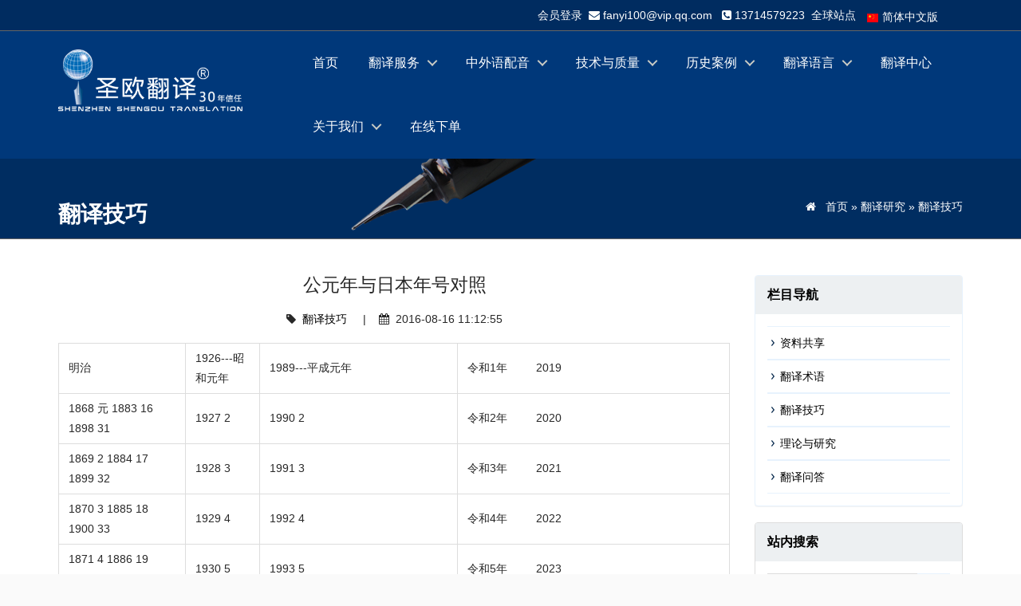

--- FILE ---
content_type: text/html
request_url: http://sotranslation.com/html/cn/fanyijiqiao/482.html
body_size: 10236
content:
<!DOCTYPE html>
<html>
<head>
<meta charset="utf-8">
<meta name="viewport" content="width=device-width, initial-scale=1.0, minimum-scale=1.0, maximum-scale=1.0, user-scalable=no">
<meta http-equiv="X-UA-Compatible" content="IE=edge,chrome=1">
<meta name="renderer" content="webkit" />
<meta name="robots" content="index, follow" />
<title>公元年与日本年号对照-翻译技巧-深圳翻译公司,圣欧翻译公司,多语言翻译服务【品牌官网】,提供翻译服务、外语配音服务,服务地区:深圳,北京,上海,天津,成都,广州,武汉,长沙等城市</title>
<meta name="keywords" content="翻译公司,深圳翻译公司,深圳圣欧翻译有限公司,全国十强翻译公司,学位证翻译公司,自动化翻译公司,医学论文 翻译公司,西北翻译公司,材料翻译公司,日韩翻译公司,专业法律翻译公司,著名英语翻译公" />
<meta name="description" content="圣欧翻译公司是一家专注于高端翻译服务的专业性翻译服务公司：专注于文件翻译、口译翻译、同传、外语配音和网站本地化；十余年翻译经验，全球营销，由130翻译专家组成的翻译团队；总计超过100亿文字的翻译经验翻译公司,深圳翻译公司,深圳圣欧翻译有限公司,全国十强翻译公司,学位证翻译公司,自动化翻译公司,医学论文 翻译公司,西北翻译公司,材料翻译公司,日韩翻译公" />
<link rel="icon" type="image/png" href="/upfile/2022/20220321152739602.ico" sizes="16x16"/>
<link rel="icon" type="image/png" href="/upfile/2022/20220321152745661.ico" sizes="32x32"/>
<link rel="icon" type="image/png" href="/upfile/2022/20220321152751295.ico" sizes="64x64"/>
<link rel="stylesheet" href="/templates/80005711/skin/css/font-awesome.min.css" />
<link rel="stylesheet" href="/templates/80005711/skin/css/bootstrap.min.css" />
<link rel="stylesheet" href="/templates/80005711/skin/css/animate.min.css" />
<link rel="stylesheet" href="/templates/80005711/skin/css/owl.carousel.css" />
<link rel="stylesheet" href="/templates/80005711/skin/css/jquery.fancybox.css" type="text/css" />
<link rel="stylesheet" href="/templates/80005711/skin/css/ion.rangeslider.css" />
<link href="/templates/80005711/skin/css/espcms_page.css" rel="stylesheet" media="screen">
<link rel="stylesheet" href="/templates/80005711/skin/css/ion.rangeslider.skinflat.css" />
<link rel="stylesheet" href="/templates/80005711/skin/css/settings.css" />
<link rel="stylesheet" href="/templates/80005711/skin/css/style.css" />
<link rel="stylesheet" href="/templates/80005711/skin/css/tk.css" />
<link href="/templates/80005711/skin/css/nav.css" media="screen" rel="stylesheet" type="text/css">
<link href="/templates/80005711/skin/css/swiper.min.css" rel="stylesheet" type="text/css" />
<link href="/templates/80005711/skin/css/espcms_public.css" rel="stylesheet" type="text/css" />
<link href="/templates/80005711/skin/css/espcms_three.css" rel="stylesheet" type="text/css" />
<script type="text/javascript" src="/templates/80005711/skin/js/modernizr.custom.js"></script>
<script type="text/javascript" src="/templates/80005711/skin/js/jquery-1.11.2.min.js"></script>
<script type="text/javascript" src="/templates/80005711/skin/js/bootstrap.min.js"></script>
<script type="text/javascript" src="/templates/80005711/skin/js/jquery.fancybox.js"></script>
<script type="text/javascript" src="/espcms_includes/js/swiper.min.js"></script>
<script type="text/javascript" src="/js/menuthree.js"></script>
<script type="text/javascript" src="/js/treeviewcookie.js"></script>
<script type="text/javascript" src="/index.php?ac=Article&at=Readpuv&did=482"></script>
<script type="text/javascript">
$(window).load(function () {
$("#three").treeview({collapsed: true, control: "#sidetreecontrol", prerendered: false, persist: "location"});
});
</script>
<!--[if lt IE 9]>
<script src="/templates/80005711/skin/js/html5.js"></script>
<script src="/templates/80005711/skin/js/respond.min.js"></script>
<style>
article,aside,dialog,footer,header,section,nav,figure,menu{display:block;padding:0;margin:0;}
</style>
<link rel="stylesheet" href="/templates/80005711/skin/css/ie.css" type="text/css" media="screen">
<![endif]-->
<!--[if lte IE 9]>
<script src="/templates/80005711/skin/js/jquery.placeholder.js"></script>
<script>
jQuery(document).ready(function($){
$('input, textarea').placeholder();
});
</script>
<script type="text/javascript" src="/templates/80005711/skin/js/pie.js"></script>
<script type="text/javascript">
jQuery(document).ready(function($){
$('.indexci img').each(function() {
PIE.attach(this);
});
});
</script>
<![endif]-->
<!--[if (gte IE 6)&(lte IE 8)]>
<script type="text/javascript" src="/templates/80005711/skin/js/selectivizr.js"></script>
<script type="text/javascript" src="/templates/80005711/skin/js/excanvas.compiled.js"></script>
<![endif]-->
<script type="text/javascript">
$(function () {
$("#navigation #nav_0").addClass("current_page_item");
$('.navbar-nav .menu1').click(function () {
if ($(window).width() > 1024) {
window.location.href = $(this).attr("href");
}
});
});
</script>
</head>
<body>
<!--[if lt IE 8]>
<div class="lt-ie8-bg">
<p class="browsehappy">You are using an <strong>outdated</strong> browser.</p>
<p>Please <a href="http://browsehappy.com/">upgrade your browser</a> to improve your experience.</p>
<p class="browsehappy">对不起，您正在使用的是 <strong>过时</strong> 的浏览器.</p>
<p>请升级您的浏览器（IE8+，或者是火狐、谷歌、Opera、Safari等现代浏览器），以改进您的用户体验！</p>
</div>
<style>
.lt-ie8-bg{z-index:11111;position:absolute;top:0;left:0;right:0;bottom:0;background-color:#333;color:#999;padding:100px 20px;text-align:center;font-size:26px}
.lt-ie8-bg a{color:#fff;border-bottom:2px solid #fff}
.lt-ie8-bg a:hover{text-decoration:none}
#page-body-wrap{display:none;}
</style>
<![endif]-->
<div id="main-wrapper">
<style type="text/css">
.container-fluid.head_top .container .row.text-center .col-xs-6.text-right {
color:#ffffff;
}
.STYLE1 {
color:#FFFFFF
}
</style>
<section class="container-fluid head_top">
<div class="container">
<div class="row text-center">
<div class="col-xs-6 text-left tel"></div>
<div class="col-xs-6 text-right">
<a href="/Member_Login" class="STYLE1">会员登录</a>&nbsp;&nbsp;<i class="fa fa-envelope"></i>
<span>fanyi100@vip.qq.com &nbsp;&nbsp;<i class="fa fa-phone-square"></i> </span>13714579223&nbsp;&nbsp;全球站点&nbsp;
<div class="lanBox">
<div class="nowLan"></div>
<div class="langlist">
<ul>
<li ><a href="http://www.sotranslation.com/html/it/"><img src="/templates/80005711/skin/images/it.png" style="float:left; margin-top:8px; margin-right:5px;">Italia</a></li>
<li ><a href="http://www.sotranslation.com/html/po/"><img src="/templates/80005711/skin/images/po.png" style="float:left; margin-top:8px; margin-right:5px;">Português</a></li>
<li ><a href="http://www.sotranslation.com/html/de/"><img src="/templates/80005711/skin/images/de.png" style="float:left; margin-top:8px; margin-right:5px;">German</a></li>
<li ><a href="http://www.sotranslation.com/html/fr/"><img src="/templates/80005711/skin/images/fr.png" style="float:left; margin-top:8px; margin-right:5px;">Français</a></li>
<li ><a href="http://www.sotranslation.com/html/es/"><img src="/templates/80005711/skin/images/es.png" style="float:left; margin-top:8px; margin-right:5px;">Español</a></li>
<li ><a href="http://www.sotranslation.com/html/jp/"><img src="/templates/80005711/skin/images/jp.png" style="float:left; margin-top:8px; margin-right:5px;">日本語</a></li>
<li id="nowl"><a href="http://www.sotranslation.com/"><img src="/templates/80005711/skin/images/cn.png" style="float:left; margin-top:8px; margin-right:5px;">简体中文版</a></li>
<li ><a href="http://www.sotranslation.com/html/big5/"><img src="/templates/80005711/skin/images/big5.png" style="float:left; margin-top:8px; margin-right:5px;">繁体中文版</a></li>
<li ><a href="http://www.sotranslation.com/html/en/"><img src="/templates/80005711/skin/images/en.png" style="float:left; margin-top:8px; margin-right:5px;">English</a></li>

</ul>
<script type="text/javascript">
$().ready(function () {
$('.lanBox').hover(function () {
$('.langlist').height(400);
}, function () {
$('.langlist').height(25);
});
var nowlan = $("#nowl").html();
$("#nowl").remove();
$("<li>" + nowlan + "</li>").prependTo('.langlist ul');
});
</script>
</div>
</div>
</div>
</div>
</div>
</section>
<header class="header">
<div class="page_head">
<div class="container">
<div class="row">
<div class="col-lg-3 col-md-3 col-sm-3 col-xs-6 pull-left topbar-left">
<div class="logo"><a href="http://www.sotranslation.com/"><img src="/templates/80005711/skin/images/logo.png"></a></div>
</div>
<div class="col-lg-9 col-md-9 col-sm-9 col-xs-6 pull-right topbar-right">
<ul class="cd-header-buttons">
<li><a class="cd-nav-trigger" href="#cd-primary-nav">返回<span></span></a></li>
</ul>
<nav class="cd-nav">
<ul id="cd-primary-nav" class="cd-primary-nav is-fixed">
<li><a title="首页" href="/">首页</a></li>
<li class="has-children">
<a class="menu1" href="/html/cn/fanyifuwu/"  title="翻译服务">翻译服务</a>
<ul class="cd-secondary-nav is-hidden">
<li class="has-children">
<a href="/html/cn/wenjianbiyi/" title="文件笔译">文件笔译</a>
<ul class="is-hidden">
<li>
<a href="/html/cn/jishuyugongchengfanyi/" title="技术与工程翻译">技术与工程翻译</a>
</li>
<li>
<a href="/html/cn/renzhengfanyigaizhang/" title="认证翻译盖章">认证翻译盖章</a>
</li>
<li>
<a href="/html/cn/gonggongbiaoshifanyi/" title="公共标识翻译">公共标识翻译</a>
</li>
<li>
<a href="/html/cn/shengmingkexuefanyi/" title="生命科学翻译">生命科学翻译</a>
</li>
<li>
<a href="/html/cn/zhuanliwenxianfanyi/" title="专利文献翻译">专利文献翻译</a>
</li>
<li>
<a href="/html/cn/jinrongcaijingfanyi/" title="金融财经翻译">金融财经翻译</a>
</li>
<li>
<a href="/html/cn/falvwenjianfanyi/" title="法律文件翻译">法律文件翻译</a>
</li>
<li>
<a href="/html/cn/shujifanyi/" title="书籍翻译">书籍翻译</a>
</li>
</ul>
</li>
<li class="has-children">
<a href="/html/cn/kouyufanyi_1567444028/" title="口语翻译">口语翻译</a>
<ul class="is-hidden">
<li>
<a href="/html/cn/changqikouyipaiqian/" title="长期口译派遣">长期口译派遣</a>
</li>
<li>
<a href="/html/cn/xianchangputongkouyi/" title="现场普通口译">现场普通口译</a>
</li>
<li>
<a href="/html/cn/shijiegedikouyi/" title="世界各地口译">世界各地口译</a>
</li>
<li>
<a href="/html/cn/yuanchengkouyi/" title="远程口译">远程口译</a>
</li>
</ul>
</li>
<li class="has-children">
<a href="/html/cn/huiyitongchuan/" title="会议同传">会议同传</a>
<ul class="is-hidden">
<li>
<a href="/html/cn/tongchuanshebeizulin/" title="同传设备租赁">同传设备租赁</a>
</li>
<li>
<a href="/html/cn/huiyisujiluru/" title="会议速记录入">会议速记录入</a>
</li>
</ul>
</li>
<li class="has-children">
<a href="/html/cn/bendihua/" title="本地化">本地化</a>
<ul class="is-hidden">
<li>
<a href="/html/cn/wangzhanbendihua/" title="网站本地化">网站本地化</a>
</li>
<li>
<a href="/html/cn/youxibendihua/" title="游戏本地化">游戏本地化</a>
</li>
<li>
<a href="/html/cn/ruanjianappbendihua/" title="软件APP本地化">软件APP本地化</a>
</li>
</ul>
</li>
<li class="has-children">
<a href="" title=""></a>
<ul class="is-hidden">
<li>
<a href="" title=""></a>
</li>
<li>
<a href="" title=""></a>
</li>
<li>
<a href="" title=""></a>
</li>
<li>
<a href="" title=""></a>
</li>
</ul>
</li>
<li>
<a class="menu2" href="/html/cn/duoyuyandtpfuwu/" title="多语言DTP服务">多语言DTP服务</a>
</li>
<li>
<a class="menu2" href="/html/cn/xiaoduifuwu/" title="校对服务">校对服务</a>
</li>
<li>
<a class="menu2" href="/html/cn/jiqifanyi/" title="机器翻译">机器翻译</a>
</li>
<li class="has-children">
<a href="/html/cn/guojimaoyifuwu/" title="国际贸易服务">国际贸易服务</a>
<ul class="is-hidden">
<li>
<a href="/html/cn/jiejijiedai/" title="接机接待">接机接待</a>
</li>
<li>
<a href="/html/cn/quanqiuzhaohuo/" title="全球找货">全球找货</a>
</li>
</ul>
</li>
</ul>
</li>
<li class="has-children">
<a class="menu1" href="/html/cn/zhongwaiyupeiyin_1646243973/"  title="中外语配音">中外语配音</a>
<ul class="cd-secondary-nav is-hidden">
<li>
<a class="menu2" href="/html/cn/zhongwaiyupeiyin/" title="中外语配音">中外语配音</a>
</li>
<li>
<a class="menu2" href="/html/cn/yinpinshipintingyi_1646244043/" title="音频/视频听译">音频/视频听译</a>
</li>
<li>
<a class="menu2" href="/html/cn/shipinhouqizhizuo_1646244054/" title="视频后期制作">视频后期制作</a>
</li>
</ul>
</li>
<li class="has-children">
<a class="menu1" href="/html/cn/jishuyuzhiliang/"  title="技术与质量">技术与质量</a>
<ul class="cd-secondary-nav is-hidden">
<li class="has-children">
<a href="/html/cn/fanyiguanlixitong/" title="翻译管理系统">翻译管理系统</a>
<ul class="is-hidden">
<li>
<a href="/html/cn/xiangmuguanli/" title="项目管理">项目管理</a>
</li>
<li>
<a href="/html/cn/xietongfanyi/" title="协同翻译">协同翻译</a>
</li>
<li>
<a href="/html/cn/yuliaoguanli/" title="语料管理">语料管理</a>
</li>
</ul>
</li>
<li class="has-children">
<a href="/html/cn/fanyizhiliangguanli/" title="翻译质量管理">翻译质量管理</a>
<ul class="is-hidden">
<li>
<a href="/html/cn/fanyizhiliangtixi/" title="翻译质量体系">翻译质量体系</a>
</li>
<li>
<a href="/html/cn/fanyizhedezili/" title="翻译者的资历">翻译者的资历</a>
</li>
<li>
<a href="/html/cn/zhiliangbiaozhundengji/" title="质量标准等级">质量标准等级</a>
</li>
</ul>
</li>
<li class="has-children">
<a href="/html/cn/fanyiliuchengguanli/" title="翻译流程管理">翻译流程管理</a>
<ul class="is-hidden">
<li>
<a href="/html/cn/wendangfanyiyewuliucheng/" title="文档翻译业务流程">文档翻译业务流程</a>
</li>
<li>
<a href="/html/cn/kouyufanyiyewuliucheng/" title="口语翻译业务流程">口语翻译业务流程</a>
</li>
<li>
<a href="/html/cn/kefuliucheng/" title="客服流程">客服流程</a>
</li>
</ul>
</li>
<li>
<a class="menu2" href="/html/cn/yiwenbaomiguanli/" title="译文保密管理">译文保密管理</a>
</li>
</ul>
</li>
<li class="has-children">
<a class="menu1" href="/html/cn/xinwenzhongxin/"  title="历史案例">历史案例</a>
<ul class="cd-secondary-nav is-hidden">
<li>
<a class="menu2" href="/html/cn/gongsixinwen/" title="笔译翻译案例">笔译翻译案例</a>
</li>
<li>
<a class="menu2" href="/html/cn/kouyidianxinganli/" title="口译/同传案例">口译/同传案例</a>
</li>
<li>
<a class="menu2" href="/html/cn/yinshipinyizhidianxinganli/" title="配音译制案例">配音译制案例</a>
</li>
<li>
<a class="menu2" href="/html/cn/bendihuafanyidianxinganli/" title="DTP/校对/本地化案例">DTP/校对/本地化案例</a>
</li>
</ul>
</li>
<li class="has-children">
<a class="menu1" href="/html/cn/fanyiyuyan/"  title="翻译语言">翻译语言</a>
<ul class="cd-secondary-nav is-hidden">
<li class="has-children">
<a href="/html/cn/yazhou/" title="亚洲">亚洲</a>
<ul class="is-hidden">
<li>
<a href="/html/cn/riyufanyi/" title="日语翻译">日语翻译</a>
</li>
<li>
<a href="/html/cn/hanyufanyi/" title="韩语翻译">韩语翻译</a>
</li>
<li>
<a href="/html/cn/alaboyufanyi/" title="阿拉伯语翻译">阿拉伯语翻译</a>
</li>
<li>
<a href="/html/cn/xibolaiyufanyi/" title="希伯来语翻译">希伯来语翻译</a>
</li>
<li>
<a href="/html/cn/yuenanyufanyi/" title="越南语翻译">越南语翻译</a>
</li>
<li>
<a href="/html/cn/malaiyufanyi/" title="马来语翻译">马来语翻译</a>
</li>
<li>
<a href="/html/cn/yinniyufanyi/" title="印尼语翻译">印尼语翻译</a>
</li>
<li>
<a href="/html/cn/laowoyufanyi/" title="老挝语翻译">老挝语翻译</a>
</li>
<li>
<a href="/html/cn/jianpuzhaiyufanyi/" title="柬埔寨语翻译">柬埔寨语翻译</a>
</li>
<li>
<a href="/html/cn/yindiyufanyi/" title="印地语翻译">印地语翻译</a>
</li>
<li>
<a href="/html/cn/tuerqiyufanyi/" title="土耳其语翻译">土耳其语翻译</a>
</li>
<li>
<a href="/html/cn/bosiyufanyi/" title="波斯语翻译">波斯语翻译</a>
</li>
<li>
<a href="/html/cn/taiyufanyi/" title="泰语翻译">泰语翻译</a>
</li>
<li>
<a href="/html/cn/miandianyufanyi/" title="缅甸语翻译">缅甸语翻译</a>
</li>
<li>
<a href="/html/cn/niboeryufanyi/" title="尼泊尔语翻译">尼泊尔语翻译</a>
</li>
<li>
<a href="/html/cn/mengjialayufanyi/" title="孟加拉语翻译">孟加拉语翻译</a>
</li>
<li>
<a href="/html/cn/mengguyufanyi/" title="蒙古语翻译">蒙古语翻译</a>
</li>
<li>
<a href="/html/cn/zhongwenfanyi/" title="中文翻译">中文翻译</a>
</li>
</ul>
</li>
<li class="has-children">
<a href="/html/cn/ouzhoumeizhou/" title="欧洲/美洲">欧洲/美洲</a>
<ul class="is-hidden">
<li>
<a href="/html/cn/yingyufanyi/" title="英语翻译">英语翻译</a>
</li>
<li>
<a href="/html/cn/fayufanyi/" title="法语翻译">法语翻译</a>
</li>
<li>
<a href="/html/cn/deyufanyi/" title="德语翻译">德语翻译</a>
</li>
<li>
<a href="/html/cn/yidaliyufanyi/" title="意大利语翻译">意大利语翻译</a>
</li>
<li>
<a href="/html/cn/xibanyayufanyi/" title="西班牙语翻译">西班牙语翻译</a>
</li>
<li>
<a href="/html/cn/eyufanyi/" title="俄语翻译">俄语翻译</a>
</li>
<li>
<a href="/html/cn/putaoyayufanyi/" title="葡萄牙语翻译">葡萄牙语翻译</a>
</li>
<li>
<a href="/html/cn/danmaiyufanyi/" title="丹麦语翻译">丹麦语翻译</a>
</li>
<li>
<a href="/html/cn/litaowanyufanyi/" title="立陶宛语翻译">立陶宛语翻译</a>
</li>
<li>
<a href="/html/cn/nuoweiyufanyi/" title="挪威语翻译">挪威语翻译</a>
</li>
<li>
<a href="/html/cn/aishaniyayufanyi/" title="爱沙尼亚语翻译">爱沙尼亚语翻译</a>
</li>
<li>
<a href="/html/cn/jiekeyufanyi/" title="捷克语翻译">捷克语翻译</a>
</li>
<li>
<a href="/html/cn/fenlanyufanyi/" title="芬兰语翻译">芬兰语翻译</a>
</li>
<li>
<a href="/html/cn/xiongyaliyufanyi/" title="匈牙利语翻译">匈牙利语翻译</a>
</li>
<li>
<a href="/html/cn/siluowenniyayufanyi/" title="斯洛文尼亚语翻译">斯洛文尼亚语翻译</a>
</li>
<li>
<a href="/html/cn/latuoweiyayufanyi/" title="拉脱维亚语翻译">拉脱维亚语翻译</a>
</li>
<li>
<a href="/html/cn/keluodiyayufanyi/" title="克罗地亚语翻译">克罗地亚语翻译</a>
</li>
<li>
<a href="/html/cn/ladingyufanyi/" title="拉丁语翻译">拉丁语翻译</a>
</li>
<li>
<a href="/html/cn/weiershiyufanyi/" title="威尔士语翻译">威尔士语翻译</a>
</li>
<li>
<a href="/html/cn/xilayufanyi/" title="希腊语翻译">希腊语翻译</a>
</li>
<li>
<a href="/html/cn/baojialiyayufanyi/" title="保加利亚语翻译">保加利亚语翻译</a>
</li>
<li>
<a href="/html/cn/wukelanyufanyi/" title="乌克兰语翻译">乌克兰语翻译</a>
</li>
<li>
<a href="/html/cn/ruidianyufanyi/" title="瑞典语翻译">瑞典语翻译</a>
</li>
<li>
<a href="/html/cn/luomaniyayufanyi/" title="罗马尼亚语翻译">罗马尼亚语翻译</a>
</li>
<li>
<a href="/html/cn/bolanyufanyi/" title="波兰语翻译">波兰语翻译</a>
</li>
<li>
<a href="/html/cn/helanyufanyi/" title="荷兰语翻译">荷兰语翻译</a>
</li>
<li>
<a href="/html/cn/aerbaniyayufanyi/" title="阿尔巴尼亚语翻译">阿尔巴尼亚语翻译</a>
</li>
<li>
<a href="/html/cn/siluofakeyu/" title="斯洛伐克语">斯洛伐克语</a>
</li>
</ul>
</li>
<li class="has-children">
<a href="/html/cn/feizhou/" title="非洲">非洲</a>
<ul class="is-hidden">
<li>
<a href="/html/cn/lingelayu/" title="林格拉语">林格拉语</a>
</li>
<li>
<a href="/html/cn/lugandayufanyi/" title="卢干达语翻译">卢干达语翻译</a>
</li>
<li>
<a href="/html/cn/suomaliyufanyi/" title="索马里语翻译">索马里语翻译</a>
</li>
<li>
<a href="/html/cn/siwaxiliyufanyi/" title="斯瓦希里语翻译">斯瓦希里语翻译</a>
</li>
<li>
<a href="/html/cn/tigeliniyayufanyi/" title="提格里尼亚语翻译">提格里尼亚语翻译</a>
</li>
<li>
<a href="/html/cn/qiweiyufanyi/" title="契维语翻译">契维语翻译</a>
</li>
<li>
<a href="/html/cn/yuelubayufanyi/" title="约鲁巴语翻译">约鲁巴语翻译</a>
</li>
<li>
<a href="/html/cn/zuluyufanyi/" title="祖鲁语翻译">祖鲁语翻译</a>
</li>
</ul>
</li>
<li class="has-children">
<a href="/html/cn/dayangzhoujiqitayuyan/" title="大洋洲及其他语言">大洋洲及其他语言</a>
<ul class="is-hidden">
<li>
<a href="/html/cn/jiyufanyi/" title="斐济语翻译">斐济语翻译</a>
</li>
<li>
<a href="/html/cn/gualaniyufanyi/" title="瓜拉尼语翻译">瓜拉尼语翻译</a>
</li>
<li>
<a href="/html/cn/haidiyufanyi/" title="海地语翻译">海地语翻译</a>
</li>
</ul>
</li>
</ul>
</li>
<li><a title="翻译中心" href="https://fy.sotranslation.com">翻译中心</a></li>
<li class="has-children">
<a class="menu1" href="/html/cn/guanyuwomen/"  title="关于我们">关于我们</a>
<ul class="cd-secondary-nav is-hidden">
<li>
<a class="menu2" href="/html/cn/gongsijieshao/" title="公司介绍">公司介绍</a>
</li>
<li>
<a class="menu2" href="/html/cn/shengoulishi/" title="圣欧历史">圣欧历史</a>
</li>
<li>
<a class="menu2" href="/html/cn/shengouzizhi/" title="圣欧资质">圣欧资质</a>
</li>
<li>
<a class="menu2" href="/html/cn/shengoutuandui/" title="圣欧团队">圣欧团队</a>
</li>
<li>
<a class="menu2" href="/html/cn/hezuokehu/" title="合作客户">合作客户</a>
</li>
<li>
<a class="menu2" href="/html/cn/qiyeshouce/" title="企业手册">企业手册</a>
</li>
<li>
<a class="menu2" href="/html/cn/lianxiwomen/" title="联系我们">联系我们</a>
</li>
</ul>
</li>
<li><a title="在线下单" href="/Article_List_541">在线下单</a></li>
</ul>
</nav>
<script type="text/javascript" src="/templates/80005711/skin/js/nav.js"></script>
</div>
</div>
</div>
</div>
</header>

<div class="breadcrumb-wrapper">
<div class="container">
<div class="row">
<div class="col-md-3 col-sm-4 bcid-cat">翻译技巧</div>
<div class="col-md-9 col-sm-8 location"><i class="fa fa-home text-white"></i> &nbsp;
<span class="text-white" ><a href="/" class="link_fff ">首页</a>
» <a href="/html/cn/fanyiyanjiu/" class="link_fff ">翻译研究</a>
» <a href="/html/cn/fanyijiqiao/" class="link_fff ">翻译技巧</a>
</span></div>
</div>
</div>
</div>
<div class="page-container" id="innerpage-wrap">
<div class="container">
<div class="row">
<div class="main col-md-9 inner-left" role="main">
<div class="blog-post blog-post-wrap">
<h3 class="text-center bp-title">公元年与日本年号对照</h3>
<small class="text-center bp-desc"><i class="fa fa-tag"></i> &nbsp;<a href="">翻译技巧</a> &nbsp;&nbsp;&nbsp;&nbsp;|&nbsp;&nbsp;&nbsp;&nbsp;<i class="fa fa-calendar"></i> &nbsp;2016-08-16 11:12:55</small>
<div class="com-cnt page-content bp-content">
<table style="border-collapse: collapse;" border="0" cellspacing="0" cellpadding="0"><colgroup><col style="mso-width-source: userset; mso-width-alt: 7168; width: 147pt;" width="196"/><col style="mso-width-source: userset; mso-width-alt: 5010; width: 103pt;" width="137"/><col style="mso-width-source: userset; mso-width-alt: 4754; width: 98pt;" width="130"/></colgroup><tbody><tr style="mso-height-source: userset; height: 22.5pt;" height="30" class="firstRow"><td class="xl65" style="height: 22.5pt; width: 147pt; border-color: rgb(221, 221, 221);" height="30" align="left" width="287">明治</td><td class="xl65" style="width: 103pt; border-color: rgb(221, 221, 221); word-break: break-all;" align="left" width="230">1926---昭和元年&nbsp;</td><td class="xl65" style="width: 98pt; border-color: rgb(221, 221, 221);" align="left" width="476">1989---平成元年</td><td class="xl65" align="left" colspan="1" rowspan="1" valign="null" style="word-break: break-all; border-color: rgb(221, 221, 221);" width="705">令和1年&nbsp; &nbsp; &nbsp; &nbsp; &nbsp;2019</td></tr><tr style="mso-height-source: userset; height: 22.5pt;" height="30"><td class="xl67" style="height: 22.5pt; width: 147pt; border-color: rgb(221, 221, 221);" height="30" align="left" width="410">1868 元 1883 16 1898 31</td><td class="xl67" style="width: 103pt; border-color: rgb(221, 221, 221);" align="left" width="1243">1927 2</td><td class="xl67" style="width: 98pt; border-color: rgb(221, 221, 221);" align="left" width="476">1990 2</td><td class="xl65" align="left" colspan="1" rowspan="1" valign="null" style="word-break: break-all; border-color: rgb(221, 221, 221);" width="705">令和2年&nbsp; &nbsp; &nbsp; &nbsp; &nbsp;2020</td></tr><tr style="mso-height-source: userset; height: 22.5pt;" height="30"><td class="xl67" style="height: 22.5pt; width: 147pt; border-color: rgb(221, 221, 221);" height="30" align="left" width="483">1869 2 1884 17 1899 32</td><td class="xl67" style="width: 103pt; border-color: rgb(221, 221, 221);" align="left" width="1243">1928 3</td><td class="xl67" style="width: 98pt; border-color: rgb(221, 221, 221);" align="left" width="476">1991 3</td><td class="xl65" align="left" colspan="1" rowspan="1" valign="null" style="word-break: break-all; border-color: rgb(221, 221, 221);" width="705">令和3年&nbsp; &nbsp; &nbsp; &nbsp; &nbsp;2021</td></tr><tr style="mso-height-source: userset; height: 22.5pt;" height="30"><td class="xl67" style="height: 22.5pt; width: 147pt; border-color: rgb(221, 221, 221);" height="30" align="left" width="287">1870 3 1885 18 1900 33</td><td class="xl67" style="width: 103pt; border-color: rgb(221, 221, 221);" align="left" width="1243">1929 4</td><td class="xl67" style="width: 98pt; border-color: rgb(221, 221, 221);" align="left" width="476">1992 4</td><td class="xl65" align="left" colspan="1" rowspan="1" valign="null" style="word-break: break-all; border-color: rgb(221, 221, 221);" width="705">令和4年&nbsp; &nbsp; &nbsp; &nbsp; &nbsp;2022</td></tr><tr style="mso-height-source: userset; height: 22.5pt;" height="30"><td class="xl67" style="height: 22.5pt; width: 147pt; border-color: rgb(221, 221, 221);" height="30" align="left" width="287">1871 4 1886 19 1901 34</td><td class="xl67" style="width: 103pt; border-color: rgb(221, 221, 221);" align="left" width="1243">1930 5</td><td class="xl67" style="width: 98pt; border-color: rgb(221, 221, 221);" align="left" width="476">1993 5</td><td class="xl65" align="left" colspan="1" rowspan="1" valign="null" style="word-break: break-all; border-color: rgb(221, 221, 221);" width="705">令和5年&nbsp; &nbsp; &nbsp; &nbsp; &nbsp;2023</td></tr><tr style="mso-height-source: userset; height: 22.5pt;" height="30"><td class="xl67" style="height: 22.5pt; width: 147pt; border-color: rgb(221, 221, 221);" height="30" align="left" width="287">1872 5 1887 20 1902 35</td><td class="xl67" style="width: 103pt; border-color: rgb(221, 221, 221);" align="left" width="1243">1931 6</td><td class="xl67" style="width: 98pt; border-color: rgb(221, 221, 221);" align="left" width="476">1994 6</td><td class="xl65" align="left" colspan="1" rowspan="1" valign="null" style="word-break: break-all; border-color: rgb(221, 221, 221);" width="705">令和6年&nbsp; &nbsp; &nbsp; &nbsp; &nbsp;2024</td></tr><tr style="mso-height-source: userset; height: 22.5pt;" height="30"><td class="xl67" style="height: 22.5pt; width: 147pt; border-color: rgb(221, 221, 221);" height="30" align="left" width="287">1873 6 1888 21 1903 36</td><td class="xl67" style="width: 103pt; border-color: rgb(221, 221, 221);" align="left" width="1243">1932 7</td><td class="xl67" style="width: 98pt; border-color: rgb(221, 221, 221);" align="left" width="476">1995 7</td><td class="xl65" align="left" colspan="1" rowspan="1" valign="null" style="word-break: break-all; border-color: rgb(221, 221, 221);" width="705">令和7年&nbsp; &nbsp; &nbsp; &nbsp; &nbsp;2025</td></tr><tr style="mso-height-source: userset; height: 22.5pt;" height="30"><td class="xl67" style="height: 22.5pt; width: 147pt; border-color: rgb(221, 221, 221);" height="30" align="left" width="287">1874 7 1889 22 1904 37</td><td class="xl67" style="width: 103pt; border-color: rgb(221, 221, 221);" align="left" width="1243">1933 8</td><td class="xl67" style="width: 98pt; border-color: rgb(221, 221, 221);" align="left" width="476">1996 8</td><td class="xl65" align="left" colspan="1" rowspan="1" valign="null" style="word-break: break-all; border-color: rgb(221, 221, 221);" width="705">令和8年&nbsp; &nbsp; &nbsp; &nbsp; &nbsp;2026</td></tr><tr style="mso-height-source: userset; height: 22.5pt;" height="30"><td class="xl67" style="height: 22.5pt; width: 147pt; border-color: rgb(221, 221, 221);" height="30" align="left" width="287">1875 8 1890 23 1905 38</td><td class="xl67" style="width: 103pt; border-color: rgb(221, 221, 221);" align="left" width="1243">1934 9</td><td class="xl67" style="width: 98pt; border-color: rgb(221, 221, 221);" align="left" width="476">1997 9</td><td class="xl65" align="left" colspan="1" rowspan="1" valign="null" style="word-break: break-all; border-color: rgb(221, 221, 221);" width="705">令和9年&nbsp; &nbsp; &nbsp; &nbsp; &nbsp;2027</td></tr><tr style="mso-height-source: userset; height: 22.5pt;" height="30"><td class="xl67" style="height: 22.5pt; width: 147pt; border-color: rgb(221, 221, 221);" height="30" align="left" width="287">1876 9 1891 24 1906 39</td><td class="xl67" style="width: 103pt; border-color: rgb(221, 221, 221);" align="left" width="1243">1935 10</td><td class="xl67" style="width: 98pt; border-color: rgb(221, 221, 221);" align="left" width="476">1998 10</td><td class="xl65" align="left" colspan="1" rowspan="1" valign="null" style="word-break: break-all; border-color: rgb(221, 221, 221);" width="705">令和10年&nbsp; &nbsp; &nbsp; &nbsp; &nbsp;2028</td></tr><tr style="mso-height-source: userset; height: 22.5pt;" height="30"><td class="xl67" style="height: 22.5pt; width: 147pt; border-color: rgb(221, 221, 221);" height="30" align="left" width="287">1877 10 1892 25 1907 40</td><td class="xl67" style="width: 103pt; border-color: rgb(221, 221, 221);" align="left" width="1243">1936 11</td><td class="xl67" style="width: 98pt; border-color: rgb(221, 221, 221);" align="left" width="476">1999 11</td><td class="xl65" align="left" colspan="1" rowspan="1" valign="null" style="word-break: break-all; border-color: rgb(221, 221, 221);" width="705">令和11年&nbsp; &nbsp; &nbsp; &nbsp; &nbsp;2029</td></tr><tr style="mso-height-source: userset; height: 22.5pt;" height="30"><td class="xl67" style="height: 22.5pt; width: 147pt; border-color: rgb(221, 221, 221);" height="30" align="left" width="287">1878 11 1893 26 1908 41</td><td class="xl67" style="width: 103pt; border-color: rgb(221, 221, 221);" align="left" width="1243">1937 12</td><td class="xl67" style="width: 98pt; border-color: rgb(221, 221, 221);" align="left" width="476">2000 12</td><td class="xl65" align="left" colspan="1" rowspan="1" valign="null" style="word-break: break-all; border-color: rgb(221, 221, 221);" width="705">令和12年&nbsp; &nbsp; &nbsp; &nbsp; &nbsp;2030</td></tr><tr style="mso-height-source: userset; height: 22.5pt;" height="30"><td class="xl67" style="height: 22.5pt; width: 147pt; border-color: rgb(221, 221, 221);" height="30" align="left" width="287">1879 12 1894 27 1909 42</td><td class="xl67" style="width: 103pt; border-color: rgb(221, 221, 221);" align="left" width="1243">1938 13</td><td class="xl67" style="width: 98pt; border-color: rgb(221, 221, 221);" align="left" width="476">2001 13</td><td class="xl65" align="left" colspan="1" rowspan="1" valign="null" style="word-break: break-all; border-color: rgb(221, 221, 221);" width="705">令和13年&nbsp; &nbsp; &nbsp; &nbsp; &nbsp;2031</td></tr><tr style="mso-height-source: userset; height: 22.5pt;" height="30"><td class="xl67" style="height: 22.5pt; width: 147pt; border-color: rgb(221, 221, 221);" height="30" align="left" width="287">1880 13 1895 28 1910 43</td><td class="xl67" style="width: 103pt; border-color: rgb(221, 221, 221);" align="left" width="1243">1939 14</td><td class="xl67" style="width: 98pt; border-color: rgb(221, 221, 221);" align="left" width="476">2002 14</td><td class="xl65" align="left" colspan="1" rowspan="1" valign="null" style="word-break: break-all; border-color: rgb(221, 221, 221);" width="705">令和14年&nbsp; &nbsp; &nbsp; &nbsp; &nbsp;2032</td></tr><tr style="mso-height-source: userset; height: 22.5pt;" height="30"><td class="xl67" style="height: 22.5pt; width: 147pt; border-color: rgb(221, 221, 221);" height="30" align="left" width="287">1881 14 1896 29 1911 44</td><td class="xl67" style="width: 103pt; border-color: rgb(221, 221, 221);" align="left" width="1243">1940 15</td><td class="xl67" style="width: 98pt; border-color: rgb(221, 221, 221);" align="left" width="476">2003 15</td><td class="xl65" align="left" colspan="1" rowspan="1" valign="null" style="word-break: break-all; border-color: rgb(221, 221, 221);" width="705">令和15年&nbsp; &nbsp; &nbsp; &nbsp; &nbsp;2033</td></tr><tr style="mso-height-source: userset; height: 22.5pt;" height="30"><td class="xl67" style="height: 22.5pt; width: 147pt; border-color: rgb(221, 221, 221);" height="30" align="left" width="287">1882 15 1897 30 1912 45</td><td class="xl67" style="width: 103pt; border-color: rgb(221, 221, 221);" align="left" width="1243">1941 16</td><td class="xl67" style="width: 98pt; border-color: rgb(221, 221, 221);" align="left" width="476">2004 16</td><td class="xl65" align="left" colspan="1" rowspan="1" valign="null" style="word-break: break-all; border-color: rgb(221, 221, 221);" width="705">令和16年&nbsp; &nbsp; &nbsp; &nbsp; &nbsp;2034</td></tr><tr style="mso-height-source: userset; height: 22.5pt;" height="30"><td class="xl66" style="height: 22.5pt; border-color: rgb(221, 221, 221);" height="30" width="287">&nbsp;</td><td class="xl67" style="width: 103pt; border-color: rgb(221, 221, 221);" align="left" width="1243">1942 17</td><td class="xl67" style="width: 98pt; border-color: rgb(221, 221, 221);" align="left" width="476">2005 17</td><td class="xl65" align="left" colspan="1" rowspan="1" valign="null" style="word-break: break-all; border-color: rgb(221, 221, 221);" width="705">令和17年&nbsp; &nbsp; &nbsp; &nbsp; &nbsp;2035</td></tr><tr style="mso-height-source: userset; height: 22.5pt;" height="30"><td class="xl66" style="height: 22.5pt; border-color: rgb(221, 221, 221);" height="30" width="287">&nbsp;</td><td class="xl67" style="width: 103pt; border-color: rgb(221, 221, 221);" align="left" width="1243">1943 18</td><td class="xl67" style="width: 98pt; border-color: rgb(221, 221, 221);" align="left" width="476">2006 18</td><td class="xl65" align="left" colspan="1" rowspan="1" valign="null" style="word-break: break-all; border-color: rgb(221, 221, 221);" width="705">令和18年&nbsp; &nbsp; &nbsp; &nbsp; &nbsp;2036</td></tr><tr style="mso-height-source: userset; height: 22.5pt;" height="30"><td class="xl66" style="height: 22.5pt; border-color: rgb(221, 221, 221);" height="30" width="287">&nbsp;</td><td class="xl67" style="width: 103pt; border-color: rgb(221, 221, 221);" align="left" width="1243">1944 19</td><td class="xl67" style="width: 98pt; border-color: rgb(221, 221, 221);" align="left" width="476">2007 19</td><td class="xl65" align="left" colspan="1" rowspan="1" valign="null" style="word-break: break-all; border-color: rgb(221, 221, 221);" width="705">令和19年&nbsp; &nbsp; &nbsp; &nbsp; &nbsp;2037</td></tr><tr style="mso-height-source: userset; height: 22.5pt;" height="30"><td class="xl66" style="height: 22.5pt; border-color: rgb(221, 221, 221);" height="30" width="287">&nbsp;</td><td class="xl67" style="width: 103pt; border-color: rgb(221, 221, 221);" align="left" width="1243">1945 20</td><td class="xl67" style="width: 98pt; border-color: rgb(221, 221, 221);" align="left" width="476">2008 20</td><td class="xl65" align="left" colspan="1" rowspan="1" valign="null" style="word-break: break-all; border-color: rgb(221, 221, 221);" width="705">令和20年&nbsp; &nbsp; &nbsp; &nbsp; &nbsp;2038</td></tr><tr style="mso-height-source: userset; height: 22.5pt;" height="30"><td class="xl66" style="height: 22.5pt; border-color: rgb(221, 221, 221);" height="30" width="287">&nbsp;</td><td class="xl67" style="width: 103pt; border-color: rgb(221, 221, 221);" align="left" width="1243">1946 21</td><td class="xl67" style="width: 98pt; border-color: rgb(221, 221, 221);" align="left" width="476">2009 21</td><td class="xl65" align="left" colspan="1" rowspan="1" valign="null" style="word-break: break-all; border-color: rgb(221, 221, 221);" width="705">令和21年&nbsp; &nbsp; &nbsp; &nbsp; &nbsp;2039</td></tr><tr style="mso-height-source: userset; height: 22.5pt;" height="30"><td class="xl66" style="height: 22.5pt; border-color: rgb(221, 221, 221);" height="30" width="287">&nbsp;</td><td class="xl67" style="width: 103pt; border-color: rgb(221, 221, 221);" align="left" width="1243">1947 22</td><td class="xl67" style="width: 98pt; border-color: rgb(221, 221, 221);" align="left" width="476">2010 22</td><td class="xl65" align="left" colspan="1" rowspan="1" valign="null" style="word-break: break-all; border-color: rgb(221, 221, 221);" width="705">令和22年&nbsp; &nbsp; &nbsp; &nbsp; &nbsp;2040</td></tr><tr style="mso-height-source: userset; height: 22.5pt;" height="30"><td class="xl66" style="height: 22.5pt; border-color: rgb(221, 221, 221);" height="30" width="287">&nbsp;</td><td class="xl67" style="width: 103pt; border-color: rgb(221, 221, 221);" align="left" width="1243">1948 23</td><td class="xl67" style="width: 98pt; border-color: rgb(221, 221, 221);" align="left" width="476">2011 23</td><td class="xl65" align="left" colspan="1" rowspan="1" valign="null" style="word-break: break-all; border-color: rgb(221, 221, 221);" width="705">令和23年&nbsp; &nbsp; &nbsp; &nbsp; &nbsp;2041</td></tr><tr style="mso-height-source: userset; height: 22.5pt;" height="30"><td class="xl66" style="height: 22.5pt; border-color: rgb(221, 221, 221);" height="30" width="287">&nbsp;</td><td class="xl67" style="width: 103pt; border-color: rgb(221, 221, 221);" align="left" width="1243">1949 24</td><td class="xl67" style="width: 98pt; border-color: rgb(221, 221, 221);" align="left" width="476">2012 24</td><td class="xl65" align="left" colspan="1" rowspan="1" valign="null" style="word-break: break-all; border-color: rgb(221, 221, 221);" width="705">令和24年&nbsp; &nbsp; &nbsp; &nbsp; &nbsp;2042</td></tr><tr style="mso-height-source: userset; height: 22.5pt;" height="30"><td class="xl66" style="height: 22.5pt; border-color: rgb(221, 221, 221);" height="30" width="287">&nbsp;</td><td class="xl67" style="width: 103pt; border-color: rgb(221, 221, 221);" align="left" width="1243">1950 25</td><td class="xl67" style="width: 98pt; border-color: rgb(221, 221, 221);" align="left" width="476">2013 25</td><td class="xl65" align="left" colspan="1" rowspan="1" valign="null" style="word-break: break-all; border-color: rgb(221, 221, 221);" width="705">令和25年&nbsp; &nbsp; &nbsp; &nbsp; &nbsp;2043</td></tr><tr style="mso-height-source: userset; height: 22.5pt;" height="30"><td class="xl66" style="height: 22.5pt; border-color: rgb(221, 221, 221);" height="30" width="287">&nbsp;</td><td class="xl67" style="width: 103pt; border-color: rgb(221, 221, 221);" align="left" width="1243">1951 26</td><td class="xl67" style="width: 98pt; border-color: rgb(221, 221, 221);" align="left" width="476">2014 26</td><td class="xl65" align="left" colspan="1" rowspan="1" valign="null" style="border-color: rgb(221, 221, 221);" width="705"><br/></td></tr><tr style="mso-height-source: userset; height: 22.5pt;" height="30"><td class="xl66" style="height: 22.5pt; border-color: rgb(221, 221, 221);" height="30" width="287">&nbsp;</td><td class="xl67" style="width: 103pt; border-color: rgb(221, 221, 221);" align="left" width="1243">1952 27</td><td class="xl67" style="width: 98pt; border-color: rgb(221, 221, 221);" align="left" width="476">2015 27</td><td class="xl65" align="left" colspan="1" rowspan="1" valign="null" style="border-color: rgb(221, 221, 221);" width="705"><br/></td></tr><tr style="mso-height-source: userset; height: 22.5pt;" height="30"><td class="xl66" style="height: 22.5pt; border-color: rgb(221, 221, 221);" height="30" width="287">&nbsp;</td><td class="xl67" style="width: 103pt; border-color: rgb(221, 221, 221);" align="left" width="1243">1953 28</td><td class="xl67" style="width: 98pt; border-color: rgb(221, 221, 221);" align="left" width="476">2016 28</td><td class="xl65" align="left" colspan="1" rowspan="1" valign="null" style="border-color: rgb(221, 221, 221);" width="705"><br/></td></tr><tr style="mso-height-source: userset; height: 22.5pt;" height="30"><td class="xl66" style="height: 22.5pt; border-color: rgb(221, 221, 221);" height="30" width="287">&nbsp;</td><td class="xl67" style="width: 103pt; border-color: rgb(221, 221, 221);" align="left" width="1243">1954 29</td><td class="xl67" style="width: 98pt; border-color: rgb(221, 221, 221);" align="left" width="476">2017 29</td><td class="xl65" align="left" colspan="1" rowspan="1" valign="null" style="border-color: rgb(221, 221, 221);" width="705"><br/></td></tr><tr style="mso-height-source: userset; height: 22.5pt;" height="30"><td class="xl66" style="height: 22.5pt; border-color: rgb(221, 221, 221);" height="30" width="287">&nbsp;</td><td class="xl67" style="width: 103pt; border-color: rgb(221, 221, 221);" align="left" width="1243">1955 30</td><td class="xl67" style="width: 98pt; border-color: rgb(221, 221, 221);" align="left" width="476">2018 30</td><td class="xl65" align="left" colspan="1" rowspan="1" valign="null" style="border-color: rgb(221, 221, 221);" width="705"><br/></td></tr><tr style="mso-height-source: userset; height: 22.5pt;" height="30"><td class="xl66" style="height: 22.5pt; border-color: rgb(221, 221, 221);" height="30" width="287">&nbsp;</td><td class="xl67" style="width: 103pt; border-color: rgb(221, 221, 221);" align="left" width="1243">1956 31</td><td class="xl67" style="width: 98pt; border-color: rgb(221, 221, 221);" align="left" width="476">2019 31</td><td class="xl65" align="left" colspan="1" rowspan="1" valign="null" style="border-color: rgb(221, 221, 221);" width="705"><br/></td></tr><tr style="mso-height-source: userset; height: 22.5pt;" height="30"><td class="xl66" style="height: 22.5pt; border-color: rgb(221, 221, 221);" height="30" width="287">&nbsp;</td><td class="xl67" style="width: 103pt; border-color: rgb(221, 221, 221);" align="left" width="1243">1957 32</td><td class="xl67" style="width: 98pt; border-color: rgb(221, 221, 221);" align="left" width="476">2020 32</td><td class="xl65" align="left" colspan="1" rowspan="1" valign="null" style="border-color: rgb(221, 221, 221);" width="705"><br/></td></tr><tr style="mso-height-source: userset; height: 22.5pt;" height="30"><td class="xl66" style="height: 22.5pt; border-color: rgb(221, 221, 221);" height="30" width="287">&nbsp;</td><td class="xl67" style="width: 103pt; border-color: rgb(221, 221, 221);" align="left" width="1243">1958 33</td><td class="xl66" style="border-color: rgb(221, 221, 221);" width="476">&nbsp;</td><td class="xl65" align="left" colspan="1" rowspan="1" valign="null" style="border-color: rgb(221, 221, 221);" width="705"><br/></td></tr><tr style="mso-height-source: userset; height: 22.5pt;" height="30"><td class="xl66" style="height: 22.5pt; border-color: rgb(221, 221, 221);" height="30" width="287">&nbsp;</td><td class="xl67" style="width: 103pt; border-color: rgb(221, 221, 221);" align="left" width="1243">1959 34</td><td class="xl66" style="border-color: rgb(221, 221, 221);" width="476">&nbsp;</td><td class="xl65" align="left" colspan="1" rowspan="1" valign="null" style="border-color: rgb(221, 221, 221);" width="705"><br/></td></tr><tr style="mso-height-source: userset; height: 22.5pt;" height="30"><td class="xl66" style="height: 22.5pt; border-color: rgb(221, 221, 221);" height="30" width="287">&nbsp;</td><td class="xl67" style="width: 103pt; border-color: rgb(221, 221, 221);" align="left" width="1243">1960 35</td><td class="xl66" style="border-color: rgb(221, 221, 221);" width="476">&nbsp;</td><td class="xl65" align="left" colspan="1" rowspan="1" valign="null" style="border-color: rgb(221, 221, 221);" width="705"><br/></td></tr><tr style="mso-height-source: userset; height: 22.5pt;" height="30"><td class="xl66" style="height: 22.5pt; border-color: rgb(221, 221, 221);" height="30" width="287">&nbsp;</td><td class="xl67" style="width: 103pt; border-color: rgb(221, 221, 221);" align="left" width="1243">1961 36</td><td class="xl66" style="border-color: rgb(221, 221, 221);" width="476">&nbsp;</td><td class="xl65" align="left" colspan="1" rowspan="1" valign="null" style="border-color: rgb(221, 221, 221);" width="705"><br/></td></tr><tr style="mso-height-source: userset; height: 22.5pt;" height="30"><td class="xl66" style="height: 22.5pt; border-color: rgb(221, 221, 221);" height="30" width="287">&nbsp;</td><td class="xl67" style="width: 103pt; border-color: rgb(221, 221, 221);" align="left" width="1243">1962 37</td><td class="xl66" style="border-color: rgb(221, 221, 221);" width="476">&nbsp;</td><td class="xl65" align="left" colspan="1" rowspan="1" valign="null" style="border-color: rgb(221, 221, 221);" width="705"><br/></td></tr><tr style="mso-height-source: userset; height: 22.5pt;" height="30"><td class="xl66" style="height: 22.5pt; border-color: rgb(221, 221, 221);" height="30" width="287">&nbsp;</td><td class="xl67" style="width: 103pt; border-color: rgb(221, 221, 221);" align="left" width="1243">1963 38</td><td class="xl66" style="border-color: rgb(221, 221, 221);" width="476">&nbsp;</td><td class="xl65" align="left" colspan="1" rowspan="1" valign="null" style="border-color: rgb(221, 221, 221);" width="705"><br/></td></tr><tr style="mso-height-source: userset; height: 22.5pt;" height="30"><td class="xl66" style="height: 22.5pt; border-color: rgb(221, 221, 221);" height="30" width="287">&nbsp;</td><td class="xl67" style="width: 103pt; border-color: rgb(221, 221, 221);" align="left" width="1243">1964 39</td><td class="xl66" style="border-color: rgb(221, 221, 221);" width="476">&nbsp;</td><td class="xl65" align="left" colspan="1" rowspan="1" valign="null" style="border-color: rgb(221, 221, 221);" width="705"><br/></td></tr><tr style="mso-height-source: userset; height: 22.5pt;" height="30"><td class="xl66" style="height: 22.5pt; border-color: rgb(221, 221, 221);" height="30" width="287">&nbsp;</td><td class="xl67" style="width: 103pt; border-color: rgb(221, 221, 221);" align="left" width="1243">1965 40</td><td class="xl66" style="border-color: rgb(221, 221, 221);" width="476">&nbsp;</td><td class="xl65" align="left" colspan="1" rowspan="1" valign="null" style="border-color: rgb(221, 221, 221);" width="705"><br/></td></tr><tr style="mso-height-source: userset; height: 22.5pt;" height="30"><td class="xl66" style="height: 22.5pt; border-color: rgb(221, 221, 221);" height="30" width="287">&nbsp;</td><td class="xl67" style="width: 103pt; border-color: rgb(221, 221, 221);" align="left" width="1243">1966 41</td><td class="xl66" style="border-color: rgb(221, 221, 221);" width="476">&nbsp;</td><td class="xl65" align="left" colspan="1" rowspan="1" valign="null" style="border-color: rgb(221, 221, 221);" width="705"><br/></td></tr><tr style="mso-height-source: userset; height: 22.5pt;" height="30"><td class="xl66" style="height: 22.5pt; border-color: rgb(221, 221, 221);" height="30" width="287">&nbsp;</td><td class="xl67" style="width: 103pt; border-color: rgb(221, 221, 221);" align="left" width="1243">1967 42</td><td class="xl66" style="border-color: rgb(221, 221, 221);" width="476">&nbsp;</td><td class="xl65" align="left" colspan="1" rowspan="1" valign="null" style="border-color: rgb(221, 221, 221);" width="705"><br/></td></tr><tr style="mso-height-source: userset; height: 22.5pt;" height="30"><td class="xl66" style="height: 22.5pt; border-color: rgb(221, 221, 221);" height="30" width="287">&nbsp;</td><td class="xl67" style="width: 103pt; border-color: rgb(221, 221, 221);" align="left" width="1243">1968 43</td><td class="xl66" style="border-color: rgb(221, 221, 221);" width="476">&nbsp;</td><td class="xl65" align="left" colspan="1" rowspan="1" valign="null" style="border-color: rgb(221, 221, 221);" width="705"><br/></td></tr><tr style="mso-height-source: userset; height: 22.5pt;" height="30"><td class="xl66" style="height: 22.5pt; border-color: rgb(221, 221, 221);" height="30" width="287">&nbsp;</td><td class="xl67" style="width: 103pt; border-color: rgb(221, 221, 221);" align="left" width="1243">1969 44</td><td class="xl66" style="border-color: rgb(221, 221, 221);" width="476">&nbsp;</td><td class="xl65" align="left" colspan="1" rowspan="1" valign="null" style="border-color: rgb(221, 221, 221);" width="705"><br/></td></tr><tr style="mso-height-source: userset; height: 22.5pt;" height="30"><td class="xl66" style="height: 22.5pt; border-color: rgb(221, 221, 221);" height="30" width="287">&nbsp;</td><td class="xl67" style="width: 103pt; border-color: rgb(221, 221, 221);" align="left" width="1243">1970 45</td><td class="xl66" style="border-color: rgb(221, 221, 221);" width="476">&nbsp;</td><td class="xl65" align="left" colspan="1" rowspan="1" valign="null" style="border-color: rgb(221, 221, 221);" width="705"><br/></td></tr><tr style="mso-height-source: userset; height: 22.5pt;" height="30"><td class="xl66" style="height: 22.5pt; border-color: rgb(221, 221, 221);" height="30" width="287">&nbsp;</td><td class="xl67" style="width: 103pt; border-color: rgb(221, 221, 221);" align="left" width="1243">1971 46</td><td class="xl66" style="border-color: rgb(221, 221, 221);" width="476">&nbsp;</td><td class="xl65" align="left" colspan="1" rowspan="1" valign="null" style="border-color: rgb(221, 221, 221);" width="705"><br/></td></tr><tr style="mso-height-source: userset; height: 22.5pt;" height="30"><td class="xl66" style="height: 22.5pt; border-color: rgb(221, 221, 221);" height="30" width="287">&nbsp;</td><td class="xl67" style="width: 103pt; border-color: rgb(221, 221, 221);" align="left" width="1243">1972 47</td><td class="xl66" style="border-color: rgb(221, 221, 221);" width="476">&nbsp;</td><td class="xl65" align="left" colspan="1" rowspan="1" valign="null" style="border-color: rgb(221, 221, 221);" width="705"><br/></td></tr><tr style="mso-height-source: userset; height: 22.5pt;" height="30"><td class="xl66" style="height: 22.5pt; border-color: rgb(221, 221, 221);" height="30" width="287">&nbsp;</td><td class="xl67" style="width: 103pt; border-color: rgb(221, 221, 221);" align="left" width="1243">1973 48</td><td class="xl66" style="border-color: rgb(221, 221, 221);" width="476">&nbsp;</td><td class="xl65" align="left" colspan="1" rowspan="1" valign="null" style="border-color: rgb(221, 221, 221);" width="705"><br/></td></tr><tr style="mso-height-source: userset; height: 22.5pt;" height="30"><td class="xl66" style="height: 22.5pt; border-color: rgb(221, 221, 221);" height="30" width="287">&nbsp;</td><td class="xl67" style="width: 103pt; border-color: rgb(221, 221, 221);" align="left" width="1243">1974 49</td><td class="xl66" style="border-color: rgb(221, 221, 221);" width="476">&nbsp;</td><td class="xl65" align="left" colspan="1" rowspan="1" valign="null" style="border-color: rgb(221, 221, 221);" width="705"><br/></td></tr><tr style="mso-height-source: userset; height: 22.5pt;" height="30"><td class="xl66" style="height: 22.5pt; border-color: rgb(221, 221, 221);" height="30" width="287">&nbsp;</td><td class="xl67" style="width: 103pt; border-color: rgb(221, 221, 221);" align="left" width="1243">1975 50</td><td class="xl66" style="border-color: rgb(221, 221, 221);" width="476">&nbsp;</td><td class="xl65" align="left" colspan="1" rowspan="1" valign="null" style="border-color: rgb(221, 221, 221);" width="705"><br/></td></tr><tr style="mso-height-source: userset; height: 22.5pt;" height="30"><td class="xl66" style="height: 22.5pt; border-color: rgb(221, 221, 221);" height="30" width="287">&nbsp;</td><td class="xl67" style="width: 103pt; border-color: rgb(221, 221, 221);" align="left" width="1243">1976 51</td><td class="xl66" style="border-color: rgb(221, 221, 221);" width="476">&nbsp;</td><td class="xl65" align="left" colspan="1" rowspan="1" valign="null" style="border-color: rgb(221, 221, 221);" width="705"><br/></td></tr><tr style="mso-height-source: userset; height: 22.5pt;" height="30"><td class="xl66" style="height: 22.5pt; border-color: rgb(221, 221, 221);" height="30" width="287">&nbsp;</td><td class="xl67" style="width: 103pt; border-color: rgb(221, 221, 221);" align="left" width="1243">1977 52</td><td class="xl66" style="border-color: rgb(221, 221, 221);" width="476">&nbsp;</td><td class="xl65" align="left" colspan="1" rowspan="1" valign="null" style="border-color: rgb(221, 221, 221);" width="705"><br/></td></tr><tr style="mso-height-source: userset; height: 22.5pt;" height="30"><td class="xl66" style="height: 22.5pt; border-color: rgb(221, 221, 221);" height="30" width="287">&nbsp;</td><td class="xl67" style="width: 103pt; border-color: rgb(221, 221, 221);" align="left" width="1243">1978 53</td><td class="xl66" style="border-color: rgb(221, 221, 221);" width="476">&nbsp;</td><td class="xl65" align="left" colspan="1" rowspan="1" valign="null" style="border-color: rgb(221, 221, 221);" width="705"><br/></td></tr><tr style="mso-height-source: userset; height: 22.5pt;" height="30"><td class="xl66" style="height: 22.5pt; border-color: rgb(221, 221, 221);" height="30" width="287">&nbsp;</td><td class="xl67" style="width: 103pt; border-color: rgb(221, 221, 221);" align="left" width="1243">1979 54</td><td class="xl66" style="border-color: rgb(221, 221, 221);" width="476">&nbsp;</td><td class="xl65" align="left" colspan="1" rowspan="1" valign="null" style="border-color: rgb(221, 221, 221);" width="705"><br/></td></tr><tr style="mso-height-source: userset; height: 22.5pt;" height="30"><td class="xl66" style="height: 22.5pt; border-color: rgb(221, 221, 221);" height="30" width="287">&nbsp;</td><td class="xl67" style="width: 103pt; border-color: rgb(221, 221, 221);" align="left" width="1243">1980 55</td><td class="xl66" style="border-color: rgb(221, 221, 221);" width="476">&nbsp;</td><td class="xl65" align="left" colspan="1" rowspan="1" valign="null" style="border-color: rgb(221, 221, 221);" width="705"><br/></td></tr><tr style="mso-height-source: userset; height: 22.5pt;" height="30"><td class="xl66" style="height: 22.5pt; border-color: rgb(221, 221, 221);" height="30" width="287">&nbsp;</td><td class="xl67" style="width: 103pt; border-color: rgb(221, 221, 221);" align="left" width="1243">1981 56</td><td class="xl66" style="border-color: rgb(221, 221, 221);" width="476">&nbsp;</td><td class="xl65" align="left" colspan="1" rowspan="1" valign="null" style="border-color: rgb(221, 221, 221);" width="705"><br/></td></tr><tr style="mso-height-source: userset; height: 22.5pt;" height="30"><td class="xl66" style="height: 22.5pt; border-color: rgb(221, 221, 221);" height="30" width="287">&nbsp;</td><td class="xl67" style="width: 103pt; border-color: rgb(221, 221, 221);" align="left" width="1243">1982 57</td><td class="xl66" style="border-color: rgb(221, 221, 221);" width="476">&nbsp;</td><td class="xl65" align="left" colspan="1" rowspan="1" valign="null" style="border-color: rgb(221, 221, 221);" width="705"><br/></td></tr><tr style="mso-height-source: userset; height: 22.5pt;" height="30"><td class="xl66" style="height: 22.5pt; border-color: rgb(221, 221, 221);" height="30" width="287">&nbsp;</td><td class="xl67" style="width: 103pt; border-color: rgb(221, 221, 221);" align="left" width="1243">1983 58</td><td class="xl66" style="border-color: rgb(221, 221, 221);" width="476">&nbsp;</td><td class="xl65" align="left" colspan="1" rowspan="1" valign="null" style="border-color: rgb(221, 221, 221);" width="705"><br/></td></tr><tr style="mso-height-source: userset; height: 22.5pt;" height="30"><td class="xl66" style="height: 22.5pt; border-color: rgb(221, 221, 221);" height="30" width="287">&nbsp;</td><td class="xl67" style="width: 103pt; border-color: rgb(221, 221, 221);" align="left" width="1243">1984 59</td><td class="xl66" style="border-color: rgb(221, 221, 221);" width="476">&nbsp;</td><td class="xl65" align="left" colspan="1" rowspan="1" valign="null" style="border-color: rgb(221, 221, 221);" width="705"><br/></td></tr><tr style="mso-height-source: userset; height: 22.5pt;" height="30"><td class="xl66" style="height: 22.5pt; border-color: rgb(221, 221, 221);" height="30" width="287">&nbsp;</td><td class="xl67" style="width: 103pt; border-color: rgb(221, 221, 221);" align="left" width="1243">1985 60</td><td class="xl66" style="border-color: rgb(221, 221, 221);" width="476">&nbsp;</td><td class="xl65" align="left" colspan="1" rowspan="1" valign="null" style="border-color: rgb(221, 221, 221);" width="705"><br/></td></tr><tr style="mso-height-source: userset; height: 22.5pt;" height="30"><td class="xl66" style="height: 22.5pt; border-color: rgb(221, 221, 221);" height="30" width="287">&nbsp;</td><td class="xl67" style="width: 103pt; border-color: rgb(221, 221, 221);" align="left" width="1243">1986 61</td><td class="xl66" style="border-color: rgb(221, 221, 221);" width="476">&nbsp;</td><td class="xl65" align="left" colspan="1" rowspan="1" valign="null" style="border-color: rgb(221, 221, 221);" width="705"><br/></td></tr><tr style="mso-height-source: userset; height: 22.5pt;" height="30"><td class="xl66" style="height: 22.5pt; border-color: rgb(221, 221, 221);" height="30" width="287">&nbsp;</td><td class="xl67" style="width: 103pt; border-color: rgb(221, 221, 221);" align="left" width="1243">1987 62</td><td class="xl66" style="border-color: rgb(221, 221, 221);" width="476">&nbsp;</td><td class="xl65" align="left" colspan="1" rowspan="1" valign="null" style="border-color: rgb(221, 221, 221);" width="705"><br/></td></tr><tr style="mso-height-source: userset; height: 22.5pt;" height="30"><td class="xl66" style="height: 22.5pt; border-color: rgb(221, 221, 221);" height="30" width="287">&nbsp;</td><td class="xl67" style="width: 103pt; border-color: rgb(221, 221, 221);" align="left" width="1243">1988 63</td><td class="xl66" style="border-color: rgb(221, 221, 221);" width="476">&nbsp;</td><td class="xl65" align="left" colspan="1" rowspan="1" valign="null" style="border-color: rgb(221, 221, 221);" width="705"><br/></td></tr><tr style="mso-height-source: userset; height: 22.5pt;" height="30"><td class="xl66" style="height: 22.5pt; border-color: rgb(221, 221, 221);" height="30" width="287">&nbsp;</td><td class="xl67" style="width: 103pt; border-color: rgb(221, 221, 221);" align="left" width="1243">1989 64</td><td class="xl66" style="border-color: rgb(221, 221, 221);" width="476">&nbsp;</td><td class="xl65" align="left" colspan="1" rowspan="1" valign="null" style="border-color: rgb(221, 221, 221);" width="705"><br/></td></tr></tbody></table><div id="pages" class="page">
</div>
<div class="info_key">
关键词：
<a target="_blank" class="espcms_key keyword1" title="翻译公司" href="/Article_Tags/%E7%BF%BB%E8%AF%91%E5%85%AC%E5%8F%B8">翻译公司</a>
<a target="_blank" class="espcms_key keyword2" title="深圳翻译公司" href="/Article_Tags/%E6%B7%B1%E5%9C%B3%E7%BF%BB%E8%AF%91%E5%85%AC%E5%8F%B8">深圳翻译公司</a>
<a target="_blank" class="espcms_key keyword3" title="深圳圣欧翻译有限公司" href="/Article_Tags/%E6%B7%B1%E5%9C%B3%E5%9C%A3%E6%AC%A7%E7%BF%BB%E8%AF%91%E6%9C%89%E9%99%90%E5%85%AC%E5%8F%B8">深圳圣欧翻译有限公司</a>
<a target="_blank" class="espcms_key keyword4" title="全国十强翻译公司" href="/Article_Tags/%E5%85%A8%E5%9B%BD%E5%8D%81%E5%BC%BA%E7%BF%BB%E8%AF%91%E5%85%AC%E5%8F%B8">全国十强翻译公司</a>
<a target="_blank" class="espcms_key keyword5" title="学位证翻译公司" href="/Article_Tags/%E5%AD%A6%E4%BD%8D%E8%AF%81%E7%BF%BB%E8%AF%91%E5%85%AC%E5%8F%B8">学位证翻译公司</a>
<a target="_blank" class="espcms_key keyword6" title="自动化翻译公司" href="/Article_Tags/%E8%87%AA%E5%8A%A8%E5%8C%96%E7%BF%BB%E8%AF%91%E5%85%AC%E5%8F%B8">自动化翻译公司</a>
<a target="_blank" class="espcms_key keyword7" title="医学论文 翻译公司" href="/Article_Tags/%E5%8C%BB%E5%AD%A6%E8%AE%BA%E6%96%87+%E7%BF%BB%E8%AF%91%E5%85%AC%E5%8F%B8">医学论文 翻译公司</a>
<a target="_blank" class="espcms_key keyword8" title="西北翻译公司" href="/Article_Tags/%E8%A5%BF%E5%8C%97%E7%BF%BB%E8%AF%91%E5%85%AC%E5%8F%B8">西北翻译公司</a>
<a target="_blank" class="espcms_key keyword9" title="材料翻译公司" href="/Article_Tags/%E6%9D%90%E6%96%99%E7%BF%BB%E8%AF%91%E5%85%AC%E5%8F%B8">材料翻译公司</a>
<a target="_blank" class="espcms_key keyword10" title="日韩翻译公司" href="/Article_Tags/%E6%97%A5%E9%9F%A9%E7%BF%BB%E8%AF%91%E5%85%AC%E5%8F%B8">日韩翻译公司</a>
<a target="_blank" class="espcms_key keyword11" title="专业法律翻译公司" href="/Article_Tags/%E4%B8%93%E4%B8%9A%E6%B3%95%E5%BE%8B%E7%BF%BB%E8%AF%91%E5%85%AC%E5%8F%B8">专业法律翻译公司</a>
<a target="_blank" class="espcms_key keyword12" title="著名英语翻译公" href="/Article_Tags/%E8%91%97%E5%90%8D%E8%8B%B1%E8%AF%AD%E7%BF%BB%E8%AF%91%E5%85%AC">著名英语翻译公</a>
</div>
</div>
</div>
</div>
<aside class="sidebar col-md-3 inner-right" role="complementary">
<div class="panel panel-info">
<div class="panel-heading espcms_page_navigation_title"><h4>栏目导航</h4></div>
<div class="panel-body">
<ul id="three" class="treeview">
<li class="onefast">
<a href="/html/cn/shengouguandian/"  title="资料共享">资料共享</a>
</li>
<li class="onefast">
<a href="/html/cn/guanyongyifa/"  title="翻译术语">翻译术语</a>
</li>
<li class="onefast">
<a href="/html/cn/fanyijiqiao/"  title="翻译技巧">翻译技巧</a>
</li>
<li class="onefast">
<a href="/html/cn/lilunyuyanjiu/"  title="理论与研究">理论与研究</a>
</li>
<li class="onefast">
<a href="/html/cn/fanyiwenda/"  title="翻译问答">翻译问答</a>
</li>
</ul>
</div>
</div>
<div class="panel panel-default">
<div class="panel-heading espcms_page_navigation_title"><h4>站内搜索</h4></div>
<div class="panel-body">
<form name="infosearch" class="searchform" id="searchform" method="post" action="/index.php?ac=Search&at=List">
<div class="sform-div">
<input type="hidden" name="mid" value="2">
<input type="text"  name="keyword" id="s" placeholder="请输入搜索关键字" title="请输入搜索关键字">
<input type="submit" id="searchsubmit" value="">
</div>
</form>
</div>
</div>
<div class="panel panel-default">
<div class="panel-heading espcms_page_navigation_title"><h4>联系我们</h4></div>
<div class="panel-body">
<address class="espcms_address">
<strong>深圳圣欧翻译有限公司</strong><br/>
地址：深圳南山区科技园南六路29号万德莱大厦南座3D南座3D<br/>
业务经理手机：13714579223<br />
业务QQ：547888616 / 1260080033<br />
业务邮箱：fanyi100@vip.qq.com<br />
</address>
</div>
</div>
<div class="panel panel-default">
<div class="panel-heading espcms_page_navigation_title"><h4>推荐信息</h4></div>
<div class="panel-body">
<ul class="list-group espcms_page_infolist">
<li class="list-group-item">
<a class="link_4242_der" title="关于美国地址的翻译" href="/html/cn/lilunyuyanjiu/805.html">关于美国地址的翻译</a>
</li>
<li class="list-group-item">
<a class="link_4242_der" title="日本年号与公元年号对照表" href="/html/cn/shengouguandian/804.html">日本年号与公元年号对照表</a>
</li>
<li class="list-group-item">
<a class="link_4242_der" title="中国译协首次发布中国翻译人才发展报告：京沪占全国43.58%" href="/html/cn/lilunyuyanjiu/803.html">中国译协首次发布中国翻译人才发</a>
</li>
<li class="list-group-item">
<a class="link_4242_der" title="替换文件中软回车的标示符^l替换为硬回车标识符^l" href="/html/cn/fanyijiqiao/802.html">替换文件中软回车的标示符^l替换</a>
</li>
<li class="list-group-item">
<a class="link_4242_der" title="美国华盛顿驾照翻译，盖章快递，政府认可，可换领中国驾照" href="/html/cn/gongsixinwen/785.html">美国华盛顿驾照翻译，盖章快递，</a>
</li>
<li class="list-group-item">
<a class="link_4242_der" title="荷兰驾照翻译，盖章快递，政府认可，可换领中国驾照" href="/html/cn/gongsixinwen/784.html">荷兰驾照翻译，盖章快递，政府认</a>
</li>

</ul>
</div>
</div>
</aside>
</div>
</div>
</div>
<div class="for-bottom-padding"></div>
<div class="footer">
<div class="container">
<div class="row">
<div class="col-lg-3 col-md-3 col-sm-6 foot-about">
<div class="widget_text footer-widget">
<div class="textwidget">
<p class="foot-logo"><a href=""><img src="/templates/80005711/skin/images/logo_footer.png"></a></p>
<div class="f-about">
深圳圣欧翻译有限公司位于深圳南山区高新技术园南区,成立于2002年。圣欧翻译公司专注于高端翻译服务:文件翻译,口译翻译,同传,外语配音和网站本地化,超过120亿文字的翻译经验,公司按照ISO17100翻译质量体系运营。
</div>
</div>
</div>
</div>
<div class="col-lg-4 col-md-4 col-sm-6 foot-contact">
<div class="widget_primary-get-in-touch footer-widget">
<h4 class="widget-title dark-title"><a href="a/contact/">联系我们</a></h4>
<ul class="contact-footer contact-composer">
<li> <i class="fa fa-map-marker"></i><span>地址：深圳南山区科技园南六路29号万德莱大厦南座3D南座3D</span> </li>
<li> <i class="fa fa-phone"></i><span>业务经理手机微信：13714579223</span> </li>
<li> <i class="fa fa-qq" aria-hidden="true"></i> <span>业务QQ：547888616 / 1260080033</span> </li>
<li> <i class="fa fa-envelope-o"></i> <span>业务邮箱：fanyi100@vip.qq.com</span> </li>
<li> <i class="fa fa-home"></i> <span>http://www.sotranslation.com</span> </li>
</ul>
</div>
</div>
<div class="col-lg-2 col-md-2 col-sm-6 foot-nav">
<div class="widget_categories footer-widget">
<h4 class="widget-title">圣欧资源</h4>
<ul class="f-nav">
<li><a href="/html/cn/fanyiyanjiu/" title="翻译研究"><i class="fa fa-caret-right"></i> &nbsp;翻译研究</a></li>
<li><a href="/html/cn/ziliaoxiazai/" title="资料下载"><i class="fa fa-caret-right"></i> &nbsp;资料下载</a></li>
<li><a href="https://fy.sotranslation.com" title="翻译中心"><i class="fa fa-caret-right"></i> &nbsp;翻译中心</a></li>
<li><a href="/html/cn/yizhe/" title="译者"><i class="fa fa-caret-right"></i> &nbsp;译者</a></li>
<li><a href="/Article_List_541" title="在线下单"><i class="fa fa-caret-right"></i> &nbsp;在线下单</a></li>

</ul>
</div>
</div>
</div>
<div class="footer-bottom">
<div class="row">
<div class="col-lg-9 col-md-9 col-sm-6 col-ms-12 pull-left copy-left" style="width:100%;text-align:center;">
<div class="copyright">深圳圣欧翻译有限公司  ©2002-2019 版权所有 <i class="fa fa-diamond" aria-hidden="true"></i> <span>   工商号：440301103708447 | 备案号：<a href="https://beian.miit.gov.cn/" target="_blank">粤ICP备14025058号-1</a></div>
</div>
</div>
</div>
</div>
</div>
<script type="text/javascript">
(function () {
var JQ = document.createElement('script');
JQ.src = 'https://www.huolieyun.com/hlyChat/chatJS.js?b130e4ef639d94c8';
document.head.appendChild(JQ);
})()
</script>
</div>
</body>
</html>

--- FILE ---
content_type: text/css
request_url: http://sotranslation.com/templates/80005711/skin/css/animate.min.css
body_size: 3337
content:
@charset "UTF-8";
.animated {
	-webkit-animation-duration: 1s;
	animation-duration: 1s;
	-webkit-animation-fill-mode: both;
	animation-fill-mode: both
}
.animated.hinge {
	-webkit-animation-duration: 2s;
	animation-duration: 2s
}
@-webkit-keyframes bounce {
0%, 20%, 50%, 80%, 100% {
-webkit-transform:translateY(0);
transform:translateY(0)
}
40% {
-webkit-transform:translateY(-30px);
transform:translateY(-30px)
}
60% {
-webkit-transform:translateY(-15px);
transform:translateY(-15px)
}
}
@keyframes bounce {
0%, 20%, 50%, 80%, 100% {
-webkit-transform:translateY(0);
-ms-transform:translateY(0);
transform:translateY(0)
}
40% {
-webkit-transform:translateY(-30px);
-ms-transform:translateY(-30px);
transform:translateY(-30px)
}
60% {
-webkit-transform:translateY(-15px);
-ms-transform:translateY(-15px);
transform:translateY(-15px)
}
}
.bounce {
	-webkit-animation-name: bounce;
	animation-name: bounce
}
@-webkit-keyframes flash {
0%, 50%, 100% {
opacity:1
}
25%, 75% {
opacity:0
}
}
@keyframes flash {
0%, 50%, 100% {
opacity:1
}
25%, 75% {
opacity:0
}
}
.flash {
	-webkit-animation-name: flash;
	animation-name: flash
}
@-webkit-keyframes pulse {
0% {
-webkit-transform:scale(1);
transform:scale(1)
}
50% {
-webkit-transform:scale(1.1);
transform:scale(1.1)
}
100% {
-webkit-transform:scale(1);
transform:scale(1)
}
}
@keyframes pulse {
0% {
-webkit-transform:scale(1);
-ms-transform:scale(1);
transform:scale(1)
}
50% {
-webkit-transform:scale(1.1);
-ms-transform:scale(1.1);
transform:scale(1.1)
}
100% {
-webkit-transform:scale(1);
-ms-transform:scale(1);
transform:scale(1)
}
}
.pulse {
	-webkit-animation-name: pulse;
	animation-name: pulse
}
@-webkit-keyframes shake {
0%, 100% {
-webkit-transform:translateX(0);
transform:translateX(0)
}
10%, 30%, 50%, 70%, 90% {
-webkit-transform:translateX(-10px);
transform:translateX(-10px)
}
20%, 40%, 60%, 80% {
-webkit-transform:translateX(10px);
transform:translateX(10px)
}
}
@keyframes shake {
0%, 100% {
-webkit-transform:translateX(0);
-ms-transform:translateX(0);
transform:translateX(0)
}
10%, 30%, 50%, 70%, 90% {
-webkit-transform:translateX(-10px);
-ms-transform:translateX(-10px);
transform:translateX(-10px)
}
20%, 40%, 60%, 80% {
-webkit-transform:translateX(10px);
-ms-transform:translateX(10px);
transform:translateX(10px)
}
}
.shake {
	-webkit-animation-name: shake;
	animation-name: shake
}
@-webkit-keyframes swing {
20% {
-webkit-transform:rotate(15deg);
transform:rotate(15deg)
}
40% {
-webkit-transform:rotate(-10deg);
transform:rotate(-10deg)
}
60% {
-webkit-transform:rotate(5deg);
transform:rotate(5deg)
}
80% {
-webkit-transform:rotate(-5deg);
transform:rotate(-5deg)
}
100% {
-webkit-transform:rotate(0);
transform:rotate(0)
}
}
@keyframes swing {
20% {
-webkit-transform:rotate(15deg);
-ms-transform:rotate(15deg);
transform:rotate(15deg)
}
40% {
-webkit-transform:rotate(-10deg);
-ms-transform:rotate(-10deg);
transform:rotate(-10deg)
}
60% {
-webkit-transform:rotate(5deg);
-ms-transform:rotate(5deg);
transform:rotate(5deg)
}
80% {
-webkit-transform:rotate(-5deg);
-ms-transform:rotate(-5deg);
transform:rotate(-5deg)
}
100% {
-webkit-transform:rotate(0);
-ms-transform:rotate(0);
transform:rotate(0)
}
}
.swing {
	-webkit-transform-origin: top center;
	-ms-transform-origin: top center;
	transform-origin: top center;
	-webkit-animation-name: swing;
	animation-name: swing
}
@-webkit-keyframes tada {
0% {
-webkit-transform:scale(1);
transform:scale(1)
}
10%, 20% {
-webkit-transform:scale(.9)rotate(-3deg);
transform:scale(.9)rotate(-3deg)
}
30%, 50%, 70%, 90% {
-webkit-transform:scale(1.1)rotate(3deg);
transform:scale(1.1)rotate(3deg)
}
40%, 60%, 80% {
-webkit-transform:scale(1.1)rotate(-3deg);
transform:scale(1.1)rotate(-3deg)
}
100% {
-webkit-transform:scale(1)rotate(0);
transform:scale(1)rotate(0)
}
}
@keyframes tada {
0% {
-webkit-transform:scale(1);
-ms-transform:scale(1);
transform:scale(1)
}
10%, 20% {
-webkit-transform:scale(.9)rotate(-3deg);
-ms-transform:scale(.9)rotate(-3deg);
transform:scale(.9)rotate(-3deg)
}
30%, 50%, 70%, 90% {
-webkit-transform:scale(1.1)rotate(3deg);
-ms-transform:scale(1.1)rotate(3deg);
transform:scale(1.1)rotate(3deg)
}
40%, 60%, 80% {
-webkit-transform:scale(1.1)rotate(-3deg);
-ms-transform:scale(1.1)rotate(-3deg);
transform:scale(1.1)rotate(-3deg)
}
100% {
-webkit-transform:scale(1)rotate(0);
-ms-transform:scale(1)rotate(0);
transform:scale(1)rotate(0)
}
}
.tada {
	-webkit-animation-name: tada;
	animation-name: tada
}
@-webkit-keyframes wobble {
0% {
-webkit-transform:translateX(0%);
transform:translateX(0%)
}
15% {
-webkit-transform:translateX(-25%)rotate(-5deg);
transform:translateX(-25%)rotate(-5deg)
}
30% {
-webkit-transform:translateX(20%)rotate(3deg);
transform:translateX(20%)rotate(3deg)
}
45% {
-webkit-transform:translateX(-15%)rotate(-3deg);
transform:translateX(-15%)rotate(-3deg)
}
60% {
-webkit-transform:translateX(10%)rotate(2deg);
transform:translateX(10%)rotate(2deg)
}
75% {
-webkit-transform:translateX(-5%)rotate(-1deg);
transform:translateX(-5%)rotate(-1deg)
}
100% {
-webkit-transform:translateX(0%);
transform:translateX(0%)
}
}
@keyframes wobble {
0% {
-webkit-transform:translateX(0%);
-ms-transform:translateX(0%);
transform:translateX(0%)
}
15% {
-webkit-transform:translateX(-25%)rotate(-5deg);
-ms-transform:translateX(-25%)rotate(-5deg);
transform:translateX(-25%)rotate(-5deg)
}
30% {
-webkit-transform:translateX(20%)rotate(3deg);
-ms-transform:translateX(20%)rotate(3deg);
transform:translateX(20%)rotate(3deg)
}
45% {
-webkit-transform:translateX(-15%)rotate(-3deg);
-ms-transform:translateX(-15%)rotate(-3deg);
transform:translateX(-15%)rotate(-3deg)
}
60% {
-webkit-transform:translateX(10%)rotate(2deg);
-ms-transform:translateX(10%)rotate(2deg);
transform:translateX(10%)rotate(2deg)
}
75% {
-webkit-transform:translateX(-5%)rotate(-1deg);
-ms-transform:translateX(-5%)rotate(-1deg);
transform:translateX(-5%)rotate(-1deg)
}
100% {
-webkit-transform:translateX(0%);
-ms-transform:translateX(0%);
transform:translateX(0%)
}
}
.wobble {
	-webkit-animation-name: wobble;
	animation-name: wobble
}
@-webkit-keyframes bounceIn {
0% {
opacity:0;
-webkit-transform:scale(.3);
transform:scale(.3)
}
50% {
opacity:1;
-webkit-transform:scale(1.05);
transform:scale(1.05)
}
70% {
-webkit-transform:scale(.9);
transform:scale(.9)
}
100% {
-webkit-transform:scale(1);
transform:scale(1)
}
}
@keyframes bounceIn {
0% {
opacity:0;
-webkit-transform:scale(.3);
-ms-transform:scale(.3);
transform:scale(.3)
}
50% {
opacity:1;
-webkit-transform:scale(1.05);
-ms-transform:scale(1.05);
transform:scale(1.05)
}
70% {
-webkit-transform:scale(.9);
-ms-transform:scale(.9);
transform:scale(.9)
}
100% {
-webkit-transform:scale(1);
-ms-transform:scale(1);
transform:scale(1)
}
}
.bounceIn {
	-webkit-animation-name: bounceIn;
	animation-name: bounceIn
}
@-webkit-keyframes bounceInDown {
0% {
opacity:0;
-webkit-transform:translateY(-2000px);
transform:translateY(-2000px)
}
60% {
opacity:1;
-webkit-transform:translateY(30px);
transform:translateY(30px)
}
80% {
-webkit-transform:translateY(-10px);
transform:translateY(-10px)
}
100% {
-webkit-transform:translateY(0);
transform:translateY(0)
}
}
@keyframes bounceInDown {
0% {
opacity:0;
-webkit-transform:translateY(-2000px);
-ms-transform:translateY(-2000px);
transform:translateY(-2000px)
}
60% {
opacity:1;
-webkit-transform:translateY(30px);
-ms-transform:translateY(30px);
transform:translateY(30px)
}
80% {
-webkit-transform:translateY(-10px);
-ms-transform:translateY(-10px);
transform:translateY(-10px)
}
100% {
-webkit-transform:translateY(0);
-ms-transform:translateY(0);
transform:translateY(0)
}
}
.bounceInDown {
	-webkit-animation-name: bounceInDown;
	animation-name: bounceInDown
}
@-webkit-keyframes bounceInLeft {
0% {
opacity:0;
-webkit-transform:translateX(-2000px);
transform:translateX(-2000px)
}
60% {
opacity:1;
-webkit-transform:translateX(30px);
transform:translateX(30px)
}
80% {
-webkit-transform:translateX(-10px);
transform:translateX(-10px)
}
100% {
-webkit-transform:translateX(0);
transform:translateX(0)
}
}
@keyframes bounceInLeft {
0% {
opacity:0;
-webkit-transform:translateX(-2000px);
-ms-transform:translateX(-2000px);
transform:translateX(-2000px)
}
60% {
opacity:1;
-webkit-transform:translateX(30px);
-ms-transform:translateX(30px);
transform:translateX(30px)
}
80% {
-webkit-transform:translateX(-10px);
-ms-transform:translateX(-10px);
transform:translateX(-10px)
}
100% {
-webkit-transform:translateX(0);
-ms-transform:translateX(0);
transform:translateX(0)
}
}
.bounceInLeft {
	-webkit-animation-name: bounceInLeft;
	animation-name: bounceInLeft
}
@-webkit-keyframes bounceInRight {
0% {
opacity:0;
-webkit-transform:translateX(2000px);
transform:translateX(2000px)
}
60% {
opacity:1;
-webkit-transform:translateX(-30px);
transform:translateX(-30px)
}
80% {
-webkit-transform:translateX(10px);
transform:translateX(10px)
}
100% {
-webkit-transform:translateX(0);
transform:translateX(0)
}
}
@keyframes bounceInRight {
0% {
opacity:0;
-webkit-transform:translateX(2000px);
-ms-transform:translateX(2000px);
transform:translateX(2000px)
}
60% {
opacity:1;
-webkit-transform:translateX(-30px);
-ms-transform:translateX(-30px);
transform:translateX(-30px)
}
80% {
-webkit-transform:translateX(10px);
-ms-transform:translateX(10px);
transform:translateX(10px)
}
100% {
-webkit-transform:translateX(0);
-ms-transform:translateX(0);
transform:translateX(0)
}
}
.bounceInRight {
	-webkit-animation-name: bounceInRight;
	animation-name: bounceInRight
}
@-webkit-keyframes bounceInUp {
0% {
opacity:0;
-webkit-transform:translateY(2000px);
transform:translateY(2000px)
}
60% {
opacity:1;
-webkit-transform:translateY(-30px);
transform:translateY(-30px)
}
80% {
-webkit-transform:translateY(10px);
transform:translateY(10px)
}
100% {
-webkit-transform:translateY(0);
transform:translateY(0)
}
}
@keyframes bounceInUp {
0% {
opacity:0;
-webkit-transform:translateY(2000px);
-ms-transform:translateY(2000px);
transform:translateY(2000px)
}
60% {
opacity:1;
-webkit-transform:translateY(-30px);
-ms-transform:translateY(-30px);
transform:translateY(-30px)
}
80% {
-webkit-transform:translateY(10px);
-ms-transform:translateY(10px);
transform:translateY(10px)
}
100% {
-webkit-transform:translateY(0);
-ms-transform:translateY(0);
transform:translateY(0)
}
}
.bounceInUp {
	-webkit-animation-name: bounceInUp;
	animation-name: bounceInUp
}
@-webkit-keyframes bounceOut {
0% {
-webkit-transform:scale(1);
transform:scale(1)
}
25% {
-webkit-transform:scale(.95);
transform:scale(.95)
}
50% {
opacity:1;
-webkit-transform:scale(1.1);
transform:scale(1.1)
}
100% {
opacity:0;
-webkit-transform:scale(.3);
transform:scale(.3)
}
}
@keyframes bounceOut {
0% {
-webkit-transform:scale(1);
-ms-transform:scale(1);
transform:scale(1)
}
25% {
-webkit-transform:scale(.95);
-ms-transform:scale(.95);
transform:scale(.95)
}
50% {
opacity:1;
-webkit-transform:scale(1.1);
-ms-transform:scale(1.1);
transform:scale(1.1)
}
100% {
opacity:0;
-webkit-transform:scale(.3);
-ms-transform:scale(.3);
transform:scale(.3)
}
}
.bounceOut {
	-webkit-animation-name: bounceOut;
	animation-name: bounceOut
}
@-webkit-keyframes bounceOutDown {
0% {
-webkit-transform:translateY(0);
transform:translateY(0)
}
20% {
opacity:1;
-webkit-transform:translateY(-20px);
transform:translateY(-20px)
}
100% {
opacity:0;
-webkit-transform:translateY(2000px);
transform:translateY(2000px)
}
}
@keyframes bounceOutDown {
0% {
-webkit-transform:translateY(0);
-ms-transform:translateY(0);
transform:translateY(0)
}
20% {
opacity:1;
-webkit-transform:translateY(-20px);
-ms-transform:translateY(-20px);
transform:translateY(-20px)
}
100% {
opacity:0;
-webkit-transform:translateY(2000px);
-ms-transform:translateY(2000px);
transform:translateY(2000px)
}
}
.bounceOutDown {
	-webkit-animation-name: bounceOutDown;
	animation-name: bounceOutDown
}
@-webkit-keyframes bounceOutLeft {
0% {
-webkit-transform:translateX(0);
transform:translateX(0)
}
20% {
opacity:1;
-webkit-transform:translateX(20px);
transform:translateX(20px)
}
100% {
opacity:0;
-webkit-transform:translateX(-2000px);
transform:translateX(-2000px)
}
}
@keyframes bounceOutLeft {
0% {
-webkit-transform:translateX(0);
-ms-transform:translateX(0);
transform:translateX(0)
}
20% {
opacity:1;
-webkit-transform:translateX(20px);
-ms-transform:translateX(20px);
transform:translateX(20px)
}
100% {
opacity:0;
-webkit-transform:translateX(-2000px);
-ms-transform:translateX(-2000px);
transform:translateX(-2000px)
}
}
.bounceOutLeft {
	-webkit-animation-name: bounceOutLeft;
	animation-name: bounceOutLeft
}
@-webkit-keyframes bounceOutRight {
0% {
-webkit-transform:translateX(0);
transform:translateX(0)
}
20% {
opacity:1;
-webkit-transform:translateX(-20px);
transform:translateX(-20px)
}
100% {
opacity:0;
-webkit-transform:translateX(2000px);
transform:translateX(2000px)
}
}
@keyframes bounceOutRight {
0% {
-webkit-transform:translateX(0);
-ms-transform:translateX(0);
transform:translateX(0)
}
20% {
opacity:1;
-webkit-transform:translateX(-20px);
-ms-transform:translateX(-20px);
transform:translateX(-20px)
}
100% {
opacity:0;
-webkit-transform:translateX(2000px);
-ms-transform:translateX(2000px);
transform:translateX(2000px)
}
}
.bounceOutRight {
	-webkit-animation-name: bounceOutRight;
	animation-name: bounceOutRight
}
@-webkit-keyframes bounceOutUp {
0% {
-webkit-transform:translateY(0);
transform:translateY(0)
}
20% {
opacity:1;
-webkit-transform:translateY(20px);
transform:translateY(20px)
}
100% {
opacity:0;
-webkit-transform:translateY(-2000px);
transform:translateY(-2000px)
}
}
@keyframes bounceOutUp {
0% {
-webkit-transform:translateY(0);
-ms-transform:translateY(0);
transform:translateY(0)
}
20% {
opacity:1;
-webkit-transform:translateY(20px);
-ms-transform:translateY(20px);
transform:translateY(20px)
}
100% {
opacity:0;
-webkit-transform:translateY(-2000px);
-ms-transform:translateY(-2000px);
transform:translateY(-2000px)
}
}
.bounceOutUp {
	-webkit-animation-name: bounceOutUp;
	animation-name: bounceOutUp
}
@-webkit-keyframes fadeIn {
0% {
opacity:0
}
100% {
opacity:1
}
}
@keyframes fadeIn {
0% {
opacity:0
}
100% {
opacity:1
}
}
.fadeIn {
	-webkit-animation-name: fadeIn;
	animation-name: fadeIn
}
@-webkit-keyframes fadeInDown {
0% {
opacity:0;
-webkit-transform:translateY(-20px);
transform:translateY(-20px)
}
100% {
opacity:1;
-webkit-transform:translateY(0);
transform:translateY(0)
}
}
@keyframes fadeInDown {
0% {
opacity:0;
-webkit-transform:translateY(-20px);
-ms-transform:translateY(-20px);
transform:translateY(-20px)
}
100% {
opacity:1;
-webkit-transform:translateY(0);
-ms-transform:translateY(0);
transform:translateY(0)
}
}
.fadeInDown {
	-webkit-animation-name: fadeInDown;
	animation-name: fadeInDown
}
@-webkit-keyframes fadeInDownBig {
0% {
opacity:0;
-webkit-transform:translateY(-2000px);
transform:translateY(-2000px)
}
100% {
opacity:1;
-webkit-transform:translateY(0);
transform:translateY(0)
}
}
@keyframes fadeInDownBig {
0% {
opacity:0;
-webkit-transform:translateY(-2000px);
-ms-transform:translateY(-2000px);
transform:translateY(-2000px)
}
100% {
opacity:1;
-webkit-transform:translateY(0);
-ms-transform:translateY(0);
transform:translateY(0)
}
}
.fadeInDownBig {
	-webkit-animation-name: fadeInDownBig;
	animation-name: fadeInDownBig
}
@-webkit-keyframes fadeInLeft {
0% {
opacity:0;
-webkit-transform:translateX(-20px);
transform:translateX(-20px)
}
100% {
opacity:1;
-webkit-transform:translateX(0);
transform:translateX(0)
}
}
@keyframes fadeInLeft {
0% {
opacity:0;
-webkit-transform:translateX(-20px);
-ms-transform:translateX(-20px);
transform:translateX(-20px)
}
100% {
opacity:1;
-webkit-transform:translateX(0);
-ms-transform:translateX(0);
transform:translateX(0)
}
}
.fadeInLeft {
	-webkit-animation-name: fadeInLeft;
	animation-name: fadeInLeft
}
@-webkit-keyframes fadeInLeftBig {
0% {
opacity:0;
-webkit-transform:translateX(-2000px);
transform:translateX(-2000px)
}
100% {
opacity:1;
-webkit-transform:translateX(0);
transform:translateX(0)
}
}
@keyframes fadeInLeftBig {
0% {
opacity:0;
-webkit-transform:translateX(-2000px);
-ms-transform:translateX(-2000px);
transform:translateX(-2000px)
}
100% {
opacity:1;
-webkit-transform:translateX(0);
-ms-transform:translateX(0);
transform:translateX(0)
}
}
.fadeInLeftBig {
	-webkit-animation-name: fadeInLeftBig;
	animation-name: fadeInLeftBig
}
@-webkit-keyframes fadeInRight {
0% {
opacity:0;
-webkit-transform:translateX(20px);
transform:translateX(20px)
}
100% {
opacity:1;
-webkit-transform:translateX(0);
transform:translateX(0)
}
}
@keyframes fadeInRight {
0% {
opacity:0;
-webkit-transform:translateX(20px);
-ms-transform:translateX(20px);
transform:translateX(20px)
}
100% {
opacity:1;
-webkit-transform:translateX(0);
-ms-transform:translateX(0);
transform:translateX(0)
}
}
.fadeInRight {
	-webkit-animation-name: fadeInRight;
	animation-name: fadeInRight
}
@-webkit-keyframes fadeInRightBig {
0% {
opacity:0;
-webkit-transform:translateX(2000px);
transform:translateX(2000px)
}
100% {
opacity:1;
-webkit-transform:translateX(0);
transform:translateX(0)
}
}
@keyframes fadeInRightBig {
0% {
opacity:0;
-webkit-transform:translateX(2000px);
-ms-transform:translateX(2000px);
transform:translateX(2000px)
}
100% {
opacity:1;
-webkit-transform:translateX(0);
-ms-transform:translateX(0);
transform:translateX(0)
}
}
.fadeInRightBig {
	-webkit-animation-name: fadeInRightBig;
	animation-name: fadeInRightBig
}
@-webkit-keyframes fadeInUp {
0% {
opacity:0;
-webkit-transform:translateY(20px);
transform:translateY(20px)
}
100% {
opacity:1;
-webkit-transform:translateY(0);
transform:translateY(0)
}
}
@keyframes fadeInUp {
0% {
opacity:0;
-webkit-transform:translateY(20px);
-ms-transform:translateY(20px);
transform:translateY(20px)
}
100% {
opacity:1;
-webkit-transform:translateY(0);
-ms-transform:translateY(0);
transform:translateY(0)
}
}
.fadeInUp {
	-webkit-animation-name: fadeInUp;
	animation-name: fadeInUp
}
@-webkit-keyframes fadeInUpBig {
0% {
opacity:0;
-webkit-transform:translateY(2000px);
transform:translateY(2000px)
}
100% {
opacity:1;
-webkit-transform:translateY(0);
transform:translateY(0)
}
}
@keyframes fadeInUpBig {
0% {
opacity:0;
-webkit-transform:translateY(2000px);
-ms-transform:translateY(2000px);
transform:translateY(2000px)
}
100% {
opacity:1;
-webkit-transform:translateY(0);
-ms-transform:translateY(0);
transform:translateY(0)
}
}
.fadeInUpBig {
	-webkit-animation-name: fadeInUpBig;
	animation-name: fadeInUpBig
}
@-webkit-keyframes fadeOut {
0% {
opacity:1
}
100% {
opacity:0
}
}
@keyframes fadeOut {
0% {
opacity:1
}
100% {
opacity:0
}
}
.fadeOut {
	-webkit-animation-name: fadeOut;
	animation-name: fadeOut
}
@-webkit-keyframes fadeOutDown {
0% {
opacity:1;
-webkit-transform:translateY(0);
transform:translateY(0)
}
100% {
opacity:0;
-webkit-transform:translateY(20px);
transform:translateY(20px)
}
}
@keyframes fadeOutDown {
0% {
opacity:1;
-webkit-transform:translateY(0);
-ms-transform:translateY(0);
transform:translateY(0)
}
100% {
opacity:0;
-webkit-transform:translateY(20px);
-ms-transform:translateY(20px);
transform:translateY(20px)
}
}
.fadeOutDown {
	-webkit-animation-name: fadeOutDown;
	animation-name: fadeOutDown
}
@-webkit-keyframes fadeOutDownBig {
0% {
opacity:1;
-webkit-transform:translateY(0);
transform:translateY(0)
}
100% {
opacity:0;
-webkit-transform:translateY(2000px);
transform:translateY(2000px)
}
}
@keyframes fadeOutDownBig {
0% {
opacity:1;
-webkit-transform:translateY(0);
-ms-transform:translateY(0);
transform:translateY(0)
}
100% {
opacity:0;
-webkit-transform:translateY(2000px);
-ms-transform:translateY(2000px);
transform:translateY(2000px)
}
}
.fadeOutDownBig {
	-webkit-animation-name: fadeOutDownBig;
	animation-name: fadeOutDownBig
}
@-webkit-keyframes fadeOutLeft {
0% {
opacity:1;
-webkit-transform:translateX(0);
transform:translateX(0)
}
100% {
opacity:0;
-webkit-transform:translateX(-20px);
transform:translateX(-20px)
}
}
@keyframes fadeOutLeft {
0% {
opacity:1;
-webkit-transform:translateX(0);
-ms-transform:translateX(0);
transform:translateX(0)
}
100% {
opacity:0;
-webkit-transform:translateX(-20px);
-ms-transform:translateX(-20px);
transform:translateX(-20px)
}
}
.fadeOutLeft {
	-webkit-animation-name: fadeOutLeft;
	animation-name: fadeOutLeft
}
@-webkit-keyframes fadeOutLeftBig {
0% {
opacity:1;
-webkit-transform:translateX(0);
transform:translateX(0)
}
100% {
opacity:0;
-webkit-transform:translateX(-2000px);
transform:translateX(-2000px)
}
}
@keyframes fadeOutLeftBig {
0% {
opacity:1;
-webkit-transform:translateX(0);
-ms-transform:translateX(0);
transform:translateX(0)
}
100% {
opacity:0;
-webkit-transform:translateX(-2000px);
-ms-transform:translateX(-2000px);
transform:translateX(-2000px)
}
}
.fadeOutLeftBig {
	-webkit-animation-name: fadeOutLeftBig;
	animation-name: fadeOutLeftBig
}
@-webkit-keyframes fadeOutRight {
0% {
opacity:1;
-webkit-transform:translateX(0);
transform:translateX(0)
}
100% {
opacity:0;
-webkit-transform:translateX(20px);
transform:translateX(20px)
}
}
@keyframes fadeOutRight {
0% {
opacity:1;
-webkit-transform:translateX(0);
-ms-transform:translateX(0);
transform:translateX(0)
}
100% {
opacity:0;
-webkit-transform:translateX(20px);
-ms-transform:translateX(20px);
transform:translateX(20px)
}
}
.fadeOutRight {
	-webkit-animation-name: fadeOutRight;
	animation-name: fadeOutRight
}
@-webkit-keyframes fadeOutRightBig {
0% {
opacity:1;
-webkit-transform:translateX(0);
transform:translateX(0)
}
100% {
opacity:0;
-webkit-transform:translateX(2000px);
transform:translateX(2000px)
}
}
@keyframes fadeOutRightBig {
0% {
opacity:1;
-webkit-transform:translateX(0);
-ms-transform:translateX(0);
transform:translateX(0)
}
100% {
opacity:0;
-webkit-transform:translateX(2000px);
-ms-transform:translateX(2000px);
transform:translateX(2000px)
}
}
.fadeOutRightBig {
	-webkit-animation-name: fadeOutRightBig;
	animation-name: fadeOutRightBig
}
@-webkit-keyframes fadeOutUp {
0% {
opacity:1;
-webkit-transform:translateY(0);
transform:translateY(0)
}
100% {
opacity:0;
-webkit-transform:translateY(-20px);
transform:translateY(-20px)
}
}
@keyframes fadeOutUp {
0% {
opacity:1;
-webkit-transform:translateY(0);
-ms-transform:translateY(0);
transform:translateY(0)
}
100% {
opacity:0;
-webkit-transform:translateY(-20px);
-ms-transform:translateY(-20px);
transform:translateY(-20px)
}
}
.fadeOutUp {
	-webkit-animation-name: fadeOutUp;
	animation-name: fadeOutUp
}
@-webkit-keyframes fadeOutUpBig {
0% {
opacity:1;
-webkit-transform:translateY(0);
transform:translateY(0)
}
100% {
opacity:0;
-webkit-transform:translateY(-2000px);
transform:translateY(-2000px)
}
}
@keyframes fadeOutUpBig {
0% {
opacity:1;
-webkit-transform:translateY(0);
-ms-transform:translateY(0);
transform:translateY(0)
}
100% {
opacity:0;
-webkit-transform:translateY(-2000px);
-ms-transform:translateY(-2000px);
transform:translateY(-2000px)
}
}
.fadeOutUpBig {
	-webkit-animation-name: fadeOutUpBig;
	animation-name: fadeOutUpBig
}
@-webkit-keyframes flip {
0% {
-webkit-transform:perspective(400px)translateZ(0)rotateY(0)scale(1);
transform:perspective(400px)translateZ(0)rotateY(0)scale(1)
}
0%, 40% {
-webkit-animation-timing-function:ease-out;
animation-timing-function:ease-out
}
40% {
-webkit-transform:perspective(400px)translateZ(150px)rotateY(170deg)scale(1);
transform:perspective(400px)translateZ(150px)rotateY(170deg)scale(1)
}
50% {
-webkit-transform:perspective(400px)translateZ(150px)rotateY(190deg)scale(1);
transform:perspective(400px)translateZ(150px)rotateY(190deg)scale(1);
-webkit-animation-timing-function:ease-in;
animation-timing-function:ease-in
}
80% {
-webkit-transform:perspective(400px)translateZ(0)rotateY(360deg)scale(.95);
transform:perspective(400px)translateZ(0)rotateY(360deg)scale(.95)
}
80%, 100% {
-webkit-animation-timing-function:ease-in;
animation-timing-function:ease-in
}
100% {
-webkit-transform:perspective(400px)translateZ(0)rotateY(360deg)scale(1);
transform:perspective(400px)translateZ(0)rotateY(360deg)scale(1)
}
}
@keyframes flip {
0% {
-webkit-transform:perspective(400px)translateZ(0)rotateY(0)scale(1);
-ms-transform:perspective(400px)translateZ(0)rotateY(0)scale(1);
transform:perspective(400px)translateZ(0)rotateY(0)scale(1)
}
0%, 40% {
-webkit-animation-timing-function:ease-out;
animation-timing-function:ease-out
}
40% {
-webkit-transform:perspective(400px)translateZ(150px)rotateY(170deg)scale(1);
-ms-transform:perspective(400px)translateZ(150px)rotateY(170deg)scale(1);
transform:perspective(400px)translateZ(150px)rotateY(170deg)scale(1)
}
50% {
-webkit-transform:perspective(400px)translateZ(150px)rotateY(190deg)scale(1);
-ms-transform:perspective(400px)translateZ(150px)rotateY(190deg)scale(1);
transform:perspective(400px)translateZ(150px)rotateY(190deg)scale(1);
-webkit-animation-timing-function:ease-in;
animation-timing-function:ease-in
}
80% {
-webkit-transform:perspective(400px)translateZ(0)rotateY(360deg)scale(.95);
-ms-transform:perspective(400px)translateZ(0)rotateY(360deg)scale(.95);
transform:perspective(400px)translateZ(0)rotateY(360deg)scale(.95)
}
80%, 100% {
-webkit-animation-timing-function:ease-in;
animation-timing-function:ease-in
}
100% {
-webkit-transform:perspective(400px)translateZ(0)rotateY(360deg)scale(1);
-ms-transform:perspective(400px)translateZ(0)rotateY(360deg)scale(1);
transform:perspective(400px)translateZ(0)rotateY(360deg)scale(1)
}
}
.animated.flip {
	-webkit-backface-visibility: visible;
	-ms-backface-visibility: visible;
	backface-visibility: visible;
	-webkit-animation-name: flip;
	animation-name: flip
}
@-webkit-keyframes flipInX {
0% {
-webkit-transform:perspective(400px)rotateX(90deg);
transform:perspective(400px)rotateX(90deg);
opacity:0
}
40% {
-webkit-transform:perspective(400px)rotateX(-10deg);
transform:perspective(400px)rotateX(-10deg)
}
70% {
-webkit-transform:perspective(400px)rotateX(10deg);
transform:perspective(400px)rotateX(10deg)
}
100% {
-webkit-transform:perspective(400px)rotateX(0);
transform:perspective(400px)rotateX(0);
opacity:1
}
}
@keyframes flipInX {
0% {
-webkit-transform:perspective(400px)rotateX(90deg);
-ms-transform:perspective(400px)rotateX(90deg);
transform:perspective(400px)rotateX(90deg);
opacity:0
}
40% {
-webkit-transform:perspective(400px)rotateX(-10deg);
-ms-transform:perspective(400px)rotateX(-10deg);
transform:perspective(400px)rotateX(-10deg)
}
70% {
-webkit-transform:perspective(400px)rotateX(10deg);
-ms-transform:perspective(400px)rotateX(10deg);
transform:perspective(400px)rotateX(10deg)
}
100% {
-webkit-transform:perspective(400px)rotateX(0);
-ms-transform:perspective(400px)rotateX(0);
transform:perspective(400px)rotateX(0);
opacity:1
}
}
.flipInX {
	-webkit-backface-visibility: visible!important;
	-ms-backface-visibility: visible!important;
	backface-visibility: visible!important;
	-webkit-animation-name: flipInX;
	animation-name: flipInX
}
@-webkit-keyframes flipInY {
0% {
-webkit-transform:perspective(400px)rotateY(90deg);
transform:perspective(400px)rotateY(90deg);
opacity:0
}
40% {
-webkit-transform:perspective(400px)rotateY(-10deg);
transform:perspective(400px)rotateY(-10deg)
}
70% {
-webkit-transform:perspective(400px)rotateY(10deg);
transform:perspective(400px)rotateY(10deg)
}
100% {
-webkit-transform:perspective(400px)rotateY(0);
transform:perspective(400px)rotateY(0);
opacity:1
}
}
@keyframes flipInY {
0% {
-webkit-transform:perspective(400px)rotateY(90deg);
-ms-transform:perspective(400px)rotateY(90deg);
transform:perspective(400px)rotateY(90deg);
opacity:0
}
40% {
-webkit-transform:perspective(400px)rotateY(-10deg);
-ms-transform:perspective(400px)rotateY(-10deg);
transform:perspective(400px)rotateY(-10deg)
}
70% {
-webkit-transform:perspective(400px)rotateY(10deg);
-ms-transform:perspective(400px)rotateY(10deg);
transform:perspective(400px)rotateY(10deg)
}
100% {
-webkit-transform:perspective(400px)rotateY(0);
-ms-transform:perspective(400px)rotateY(0);
transform:perspective(400px)rotateY(0);
opacity:1
}
}
.flipInY {
	-webkit-backface-visibility: visible!important;
	-ms-backface-visibility: visible!important;
	backface-visibility: visible!important;
	-webkit-animation-name: flipInY;
	animation-name: flipInY
}
@-webkit-keyframes flipOutX {
0% {
-webkit-transform:perspective(400px)rotateX(0);
transform:perspective(400px)rotateX(0);
opacity:1
}
100% {
-webkit-transform:perspective(400px)rotateX(90deg);
transform:perspective(400px)rotateX(90deg);
opacity:0
}
}
@keyframes flipOutX {
0% {
-webkit-transform:perspective(400px)rotateX(0);
-ms-transform:perspective(400px)rotateX(0);
transform:perspective(400px)rotateX(0);
opacity:1
}
100% {
-webkit-transform:perspective(400px)rotateX(90deg);
-ms-transform:perspective(400px)rotateX(90deg);
transform:perspective(400px)rotateX(90deg);
opacity:0
}
}
.flipOutX {
	-webkit-animation-name: flipOutX;
	animation-name: flipOutX;
	-webkit-backface-visibility: visible!important;
	-ms-backface-visibility: visible!important;
	backface-visibility: visible!important
}
@-webkit-keyframes flipOutY {
0% {
-webkit-transform:perspective(400px)rotateY(0);
transform:perspective(400px)rotateY(0);
opacity:1
}
100% {
-webkit-transform:perspective(400px)rotateY(90deg);
transform:perspective(400px)rotateY(90deg);
opacity:0
}
}
@keyframes flipOutY {
0% {
-webkit-transform:perspective(400px)rotateY(0);
-ms-transform:perspective(400px)rotateY(0);
transform:perspective(400px)rotateY(0);
opacity:1
}
100% {
-webkit-transform:perspective(400px)rotateY(90deg);
-ms-transform:perspective(400px)rotateY(90deg);
transform:perspective(400px)rotateY(90deg);
opacity:0
}
}
.flipOutY {
	-webkit-backface-visibility: visible!important;
	-ms-backface-visibility: visible!important;
	backface-visibility: visible!important;
	-webkit-animation-name: flipOutY;
	animation-name: flipOutY
}
@-webkit-keyframes lightSpeedIn {
0% {
-webkit-transform:translateX(100%)skewX(-30deg);
transform:translateX(100%)skewX(-30deg);
opacity:0
}
60% {
-webkit-transform:translateX(-20%)skewX(30deg);
transform:translateX(-20%)skewX(30deg);
opacity:1
}
80% {
-webkit-transform:translateX(0%)skewX(-15deg);
transform:translateX(0%)skewX(-15deg);
opacity:1
}
100% {
-webkit-transform:translateX(0%)skewX(0);
transform:translateX(0%)skewX(0);
opacity:1
}
}
@keyframes lightSpeedIn {
0% {
-webkit-transform:translateX(100%)skewX(-30deg);
-ms-transform:translateX(100%)skewX(-30deg);
transform:translateX(100%)skewX(-30deg);
opacity:0
}
60% {
-webkit-transform:translateX(-20%)skewX(30deg);
-ms-transform:translateX(-20%)skewX(30deg);
transform:translateX(-20%)skewX(30deg);
opacity:1
}
80% {
-webkit-transform:translateX(0%)skewX(-15deg);
-ms-transform:translateX(0%)skewX(-15deg);
transform:translateX(0%)skewX(-15deg);
opacity:1
}
100% {
-webkit-transform:translateX(0%)skewX(0);
-ms-transform:translateX(0%)skewX(0);
transform:translateX(0%)skewX(0);
opacity:1
}
}
.lightSpeedIn {
	-webkit-animation-name: lightSpeedIn;
	animation-name: lightSpeedIn;
	-webkit-animation-timing-function: ease-out;
	animation-timing-function: ease-out
}
@-webkit-keyframes lightSpeedOut {
0% {
-webkit-transform:translateX(0%)skewX(0);
transform:translateX(0%)skewX(0);
opacity:1
}
100% {
-webkit-transform:translateX(100%)skewX(-30deg);
transform:translateX(100%)skewX(-30deg);
opacity:0
}
}
@keyframes lightSpeedOut {
0% {
-webkit-transform:translateX(0%)skewX(0);
-ms-transform:translateX(0%)skewX(0);
transform:translateX(0%)skewX(0);
opacity:1
}
100% {
-webkit-transform:translateX(100%)skewX(-30deg);
-ms-transform:translateX(100%)skewX(-30deg);
transform:translateX(100%)skewX(-30deg);
opacity:0
}
}
.lightSpeedOut {
	-webkit-animation-name: lightSpeedOut;
	animation-name: lightSpeedOut;
	-webkit-animation-timing-function: ease-in;
	animation-timing-function: ease-in
}
@-webkit-keyframes rotateIn {
0% {
-webkit-transform:rotate(-200deg);
transform:rotate(-200deg);
opacity:0
}
0%, 100% {
-webkit-transform-origin:center center;
transform-origin:center center
}
100% {
-webkit-transform:rotate(0);
transform:rotate(0);
opacity:1
}
}
@keyframes rotateIn {
0% {
-webkit-transform:rotate(-200deg);
-ms-transform:rotate(-200deg);
transform:rotate(-200deg);
opacity:0
}
0%, 100% {
-webkit-transform-origin:center center;
-ms-transform-origin:center center;
transform-origin:center center
}
100% {
-webkit-transform:rotate(0);
-ms-transform:rotate(0);
transform:rotate(0);
opacity:1
}
}
.rotateIn {
	-webkit-animation-name: rotateIn;
	animation-name: rotateIn
}
@-webkit-keyframes rotateInDownLeft {
0% {
-webkit-transform:rotate(-90deg);
transform:rotate(-90deg);
opacity:0
}
0%, 100% {
-webkit-transform-origin:left bottom;
transform-origin:left bottom
}
100% {
-webkit-transform:rotate(0);
transform:rotate(0);
opacity:1
}
}
@keyframes rotateInDownLeft {
0% {
-webkit-transform:rotate(-90deg);
-ms-transform:rotate(-90deg);
transform:rotate(-90deg);
opacity:0
}
0%, 100% {
-webkit-transform-origin:left bottom;
-ms-transform-origin:left bottom;
transform-origin:left bottom
}
100% {
-webkit-transform:rotate(0);
-ms-transform:rotate(0);
transform:rotate(0);
opacity:1
}
}
.rotateInDownLeft {
	-webkit-animation-name: rotateInDownLeft;
	animation-name: rotateInDownLeft
}
@-webkit-keyframes rotateInDownRight {
0% {
-webkit-transform:rotate(90deg);
transform:rotate(90deg);
opacity:0
}
0%, 100% {
-webkit-transform-origin:right bottom;
transform-origin:right bottom
}
100% {
-webkit-transform:rotate(0);
transform:rotate(0);
opacity:1
}
}
@keyframes rotateInDownRight {
0% {
-webkit-transform:rotate(90deg);
-ms-transform:rotate(90deg);
transform:rotate(90deg);
opacity:0
}
0%, 100% {
-webkit-transform-origin:right bottom;
-ms-transform-origin:right bottom;
transform-origin:right bottom
}
100% {
-webkit-transform:rotate(0);
-ms-transform:rotate(0);
transform:rotate(0);
opacity:1
}
}
.rotateInDownRight {
	-webkit-animation-name: rotateInDownRight;
	animation-name: rotateInDownRight
}
@-webkit-keyframes rotateInUpLeft {
0% {
-webkit-transform:rotate(90deg);
transform:rotate(90deg);
opacity:0
}
0%, 100% {
-webkit-transform-origin:left bottom;
transform-origin:left bottom
}
100% {
-webkit-transform:rotate(0);
transform:rotate(0);
opacity:1
}
}
@keyframes rotateInUpLeft {
0% {
-webkit-transform:rotate(90deg);
-ms-transform:rotate(90deg);
transform:rotate(90deg);
opacity:0
}
0%, 100% {
-webkit-transform-origin:left bottom;
-ms-transform-origin:left bottom;
transform-origin:left bottom
}
100% {
-webkit-transform:rotate(0);
-ms-transform:rotate(0);
transform:rotate(0);
opacity:1
}
}
.rotateInUpLeft {
	-webkit-animation-name: rotateInUpLeft;
	animation-name: rotateInUpLeft
}
@-webkit-keyframes rotateInUpRight {
0% {
-webkit-transform:rotate(-90deg);
transform:rotate(-90deg);
opacity:0
}
0%, 100% {
-webkit-transform-origin:right bottom;
transform-origin:right bottom
}
100% {
-webkit-transform:rotate(0);
transform:rotate(0);
opacity:1
}
}
@keyframes rotateInUpRight {
0% {
-webkit-transform:rotate(-90deg);
-ms-transform:rotate(-90deg);
transform:rotate(-90deg);
opacity:0
}
0%, 100% {
-webkit-transform-origin:right bottom;
-ms-transform-origin:right bottom;
transform-origin:right bottom
}
100% {
-webkit-transform:rotate(0);
-ms-transform:rotate(0);
transform:rotate(0);
opacity:1
}
}
.rotateInUpRight {
	-webkit-animation-name: rotateInUpRight;
	animation-name: rotateInUpRight
}
@-webkit-keyframes rotateOut {
0% {
-webkit-transform:rotate(0);
transform:rotate(0);
opacity:1
}
0%, 100% {
-webkit-transform-origin:center center;
transform-origin:center center
}
100% {
-webkit-transform:rotate(200deg);
transform:rotate(200deg);
opacity:0
}
}
@keyframes rotateOut {
0% {
-webkit-transform:rotate(0);
-ms-transform:rotate(0);
transform:rotate(0);
opacity:1
}
0%, 100% {
-webkit-transform-origin:center center;
-ms-transform-origin:center center;
transform-origin:center center
}
100% {
-webkit-transform:rotate(200deg);
-ms-transform:rotate(200deg);
transform:rotate(200deg);
opacity:0
}
}
.rotateOut {
	-webkit-animation-name: rotateOut;
	animation-name: rotateOut
}
@-webkit-keyframes rotateOutDownLeft {
0% {
-webkit-transform:rotate(0);
transform:rotate(0);
opacity:1
}
0%, 100% {
-webkit-transform-origin:left bottom;
transform-origin:left bottom
}
100% {
-webkit-transform:rotate(90deg);
transform:rotate(90deg);
opacity:0
}
}
@keyframes rotateOutDownLeft {
0% {
-webkit-transform:rotate(0);
-ms-transform:rotate(0);
transform:rotate(0);
opacity:1
}
0%, 100% {
-webkit-transform-origin:left bottom;
-ms-transform-origin:left bottom;
transform-origin:left bottom
}
100% {
-webkit-transform:rotate(90deg);
-ms-transform:rotate(90deg);
transform:rotate(90deg);
opacity:0
}
}
.rotateOutDownLeft {
	-webkit-animation-name: rotateOutDownLeft;
	animation-name: rotateOutDownLeft
}
@-webkit-keyframes rotateOutDownRight {
0% {
-webkit-transform:rotate(0);
transform:rotate(0);
opacity:1
}
0%, 100% {
-webkit-transform-origin:right bottom;
transform-origin:right bottom
}
100% {
-webkit-transform:rotate(-90deg);
transform:rotate(-90deg);
opacity:0
}
}
@keyframes rotateOutDownRight {
0% {
-webkit-transform:rotate(0);
-ms-transform:rotate(0);
transform:rotate(0);
opacity:1
}
0%, 100% {
-webkit-transform-origin:right bottom;
-ms-transform-origin:right bottom;
transform-origin:right bottom
}
100% {
-webkit-transform:rotate(-90deg);
-ms-transform:rotate(-90deg);
transform:rotate(-90deg);
opacity:0
}
}
.rotateOutDownRight {
	-webkit-animation-name: rotateOutDownRight;
	animation-name: rotateOutDownRight
}
@-webkit-keyframes rotateOutUpLeft {
0% {
-webkit-transform:rotate(0);
transform:rotate(0);
opacity:1
}
0%, 100% {
-webkit-transform-origin:left bottom;
transform-origin:left bottom
}
100% {
-webkit-transform:rotate(-90deg);
transform:rotate(-90deg);
opacity:0
}
}
@keyframes rotateOutUpLeft {
0% {
-webkit-transform:rotate(0);
-ms-transform:rotate(0);
transform:rotate(0);
opacity:1
}
0%, 100% {
-webkit-transform-origin:left bottom;
-ms-transform-origin:left bottom;
transform-origin:left bottom
}
100% {
-webkit-transform:rotate(-90deg);
-ms-transform:rotate(-90deg);
transform:rotate(-90deg);
opacity:0
}
}
.rotateOutUpLeft {
	-webkit-animation-name: rotateOutUpLeft;
	animation-name: rotateOutUpLeft
}
@-webkit-keyframes rotateOutUpRight {
0% {
-webkit-transform:rotate(0);
transform:rotate(0);
opacity:1
}
0%, 100% {
-webkit-transform-origin:right bottom;
transform-origin:right bottom
}
100% {
-webkit-transform:rotate(90deg);
transform:rotate(90deg);
opacity:0
}
}
@keyframes rotateOutUpRight {
0% {
-webkit-transform:rotate(0);
-ms-transform:rotate(0);
transform:rotate(0);
opacity:1
}
0%, 100% {
-webkit-transform-origin:right bottom;
-ms-transform-origin:right bottom;
transform-origin:right bottom
}
100% {
-webkit-transform:rotate(90deg);
-ms-transform:rotate(90deg);
transform:rotate(90deg);
opacity:0
}
}
.rotateOutUpRight {
	-webkit-animation-name: rotateOutUpRight;
	animation-name: rotateOutUpRight
}
@-webkit-keyframes slideInDown {
0% {
opacity:0;
-webkit-transform:translateY(-2000px);
transform:translateY(-2000px)
}
100% {
-webkit-transform:translateY(0);
transform:translateY(0)
}
}
@keyframes slideInDown {
0% {
opacity:0;
-webkit-transform:translateY(-2000px);
-ms-transform:translateY(-2000px);
transform:translateY(-2000px)
}
100% {
-webkit-transform:translateY(0);
-ms-transform:translateY(0);
transform:translateY(0)
}
}
.slideInDown {
	-webkit-animation-name: slideInDown;
	animation-name: slideInDown
}
@-webkit-keyframes slideInLeft {
0% {
opacity:0;
-webkit-transform:translateX(-2000px);
transform:translateX(-2000px)
}
100% {
-webkit-transform:translateX(0);
transform:translateX(0)
}
}
@keyframes slideInLeft {
0% {
opacity:0;
-webkit-transform:translateX(-2000px);
-ms-transform:translateX(-2000px);
transform:translateX(-2000px)
}
100% {
-webkit-transform:translateX(0);
-ms-transform:translateX(0);
transform:translateX(0)
}
}
.slideInLeft {
	-webkit-animation-name: slideInLeft;
	animation-name: slideInLeft
}
@-webkit-keyframes slideInRight {
0% {
opacity:0;
-webkit-transform:translateX(2000px);
transform:translateX(2000px)
}
100% {
-webkit-transform:translateX(0);
transform:translateX(0)
}
}
@keyframes slideInRight {
0% {
opacity:0;
-webkit-transform:translateX(2000px);
-ms-transform:translateX(2000px);
transform:translateX(2000px)
}
100% {
-webkit-transform:translateX(0);
-ms-transform:translateX(0);
transform:translateX(0)
}
}
.slideInRight {
	-webkit-animation-name: slideInRight;
	animation-name: slideInRight
}
@-webkit-keyframes slideOutLeft {
0% {
-webkit-transform:translateX(0);
transform:translateX(0)
}
100% {
opacity:0;
-webkit-transform:translateX(-2000px);
transform:translateX(-2000px)
}
}
@keyframes slideOutLeft {
0% {
-webkit-transform:translateX(0);
-ms-transform:translateX(0);
transform:translateX(0)
}
100% {
opacity:0;
-webkit-transform:translateX(-2000px);
-ms-transform:translateX(-2000px);
transform:translateX(-2000px)
}
}
.slideOutLeft {
	-webkit-animation-name: slideOutLeft;
	animation-name: slideOutLeft
}
@-webkit-keyframes slideOutRight {
0% {
-webkit-transform:translateX(0);
transform:translateX(0)
}
100% {
opacity:0;
-webkit-transform:translateX(2000px);
transform:translateX(2000px)
}
}
@keyframes slideOutRight {
0% {
-webkit-transform:translateX(0);
-ms-transform:translateX(0);
transform:translateX(0)
}
100% {
opacity:0;
-webkit-transform:translateX(2000px);
-ms-transform:translateX(2000px);
transform:translateX(2000px)
}
}
.slideOutRight {
	-webkit-animation-name: slideOutRight;
	animation-name: slideOutRight
}
@-webkit-keyframes slideOutUp {
0% {
-webkit-transform:translateY(0);
transform:translateY(0)
}
100% {
opacity:0;
-webkit-transform:translateY(-2000px);
transform:translateY(-2000px)
}
}
@keyframes slideOutUp {
0% {
-webkit-transform:translateY(0);
-ms-transform:translateY(0);
transform:translateY(0)
}
100% {
opacity:0;
-webkit-transform:translateY(-2000px);
-ms-transform:translateY(-2000px);
transform:translateY(-2000px)
}
}
.slideOutUp {
	-webkit-animation-name: slideOutUp;
	animation-name: slideOutUp
}
@-webkit-keyframes hinge {
0% {
-webkit-transform:rotate(0);
transform:rotate(0)
}
0%, 20%, 60% {
-webkit-transform-origin:top left;
transform-origin:top left;
-webkit-animation-timing-function:ease-in-out;
animation-timing-function:ease-in-out
}
20%, 60% {
-webkit-transform:rotate(80deg);
transform:rotate(80deg)
}
40% {
-webkit-transform:rotate(60deg);
transform:rotate(60deg)
}
40%, 80% {
-webkit-transform-origin:top left;
transform-origin:top left;
-webkit-animation-timing-function:ease-in-out;
animation-timing-function:ease-in-out
}
80% {
-webkit-transform:rotate(60deg)translateY(0);
transform:rotate(60deg)translateY(0);
opacity:1
}
100% {
-webkit-transform:translateY(700px);
transform:translateY(700px);
opacity:0
}
}
@keyframes hinge {
0% {
-webkit-transform:rotate(0);
-ms-transform:rotate(0);
transform:rotate(0)
}
0%, 20%, 60% {
-webkit-transform-origin:top left;
-ms-transform-origin:top left;
transform-origin:top left;
-webkit-animation-timing-function:ease-in-out;
animation-timing-function:ease-in-out
}
20%, 60% {
-webkit-transform:rotate(80deg);
-ms-transform:rotate(80deg);
transform:rotate(80deg)
}
40% {
-webkit-transform:rotate(60deg);
-ms-transform:rotate(60deg);
transform:rotate(60deg)
}
40%, 80% {
-webkit-transform-origin:top left;
-ms-transform-origin:top left;
transform-origin:top left;
-webkit-animation-timing-function:ease-in-out;
animation-timing-function:ease-in-out
}
80% {
-webkit-transform:rotate(60deg)translateY(0);
-ms-transform:rotate(60deg)translateY(0);
transform:rotate(60deg)translateY(0);
opacity:1
}
100% {
-webkit-transform:translateY(700px);
-ms-transform:translateY(700px);
transform:translateY(700px);
opacity:0
}
}
.hinge {
	-webkit-animation-name: hinge;
	animation-name: hinge
}
@-webkit-keyframes rollIn {
0% {
opacity:0;
-webkit-transform:translateX(-100%)rotate(-120deg);
transform:translateX(-100%)rotate(-120deg)
}
100% {
opacity:1;
-webkit-transform:translateX(0)rotate(0);
transform:translateX(0)rotate(0)
}
}
@keyframes rollIn {
0% {
opacity:0;
-webkit-transform:translateX(-100%)rotate(-120deg);
-ms-transform:translateX(-100%)rotate(-120deg);
transform:translateX(-100%)rotate(-120deg)
}
100% {
opacity:1;
-webkit-transform:translateX(0)rotate(0);
-ms-transform:translateX(0)rotate(0);
transform:translateX(0)rotate(0)
}
}
.rollIn {
	-webkit-animation-name: rollIn;
	animation-name: rollIn
}
@-webkit-keyframes rollOut {
0% {
opacity:1;
-webkit-transform:translateX(0)rotate(0);
transform:translateX(0)rotate(0)
}
100% {
opacity:0;
-webkit-transform:translateX(100%)rotate(120deg);
transform:translateX(100%)rotate(120deg)
}
}
@keyframes rollOut {
0% {
opacity:1;
-webkit-transform:translateX(0)rotate(0);
-ms-transform:translateX(0)rotate(0);
transform:translateX(0)rotate(0)
}
100% {
opacity:0;
-webkit-transform:translateX(100%)rotate(120deg);
-ms-transform:translateX(100%)rotate(120deg);
transform:translateX(100%)rotate(120deg)
}
}
.rollOut {
	-webkit-animation-name: rollOut;
	animation-name: rollOut
}


--- FILE ---
content_type: text/css
request_url: http://sotranslation.com/templates/80005711/skin/css/ion.rangeslider.skinflat.css
body_size: 589
content:

.irs-line-mid,
.irs-line-left,
.irs-line-right {
    background-color: #e5e5e5;
}

.irs-slider { background-color: #232323; }

.irs-bar,
.irs-bar-edge {
    background-color: #ed5565;
}

.irs { height: 40px; }
.irs-with-grid { height: 60px; }
.irs-line { height: 12px; top: 25px; }
.irs-line-left {
    height: 12px;
    background-position: 0 -30px;
}
.irs-line-mid {
    height: 12px;
    background-position: 0 0;
}
.irs-line-right {
    height: 12px;
    background-position: 100% -30px;
}
.irs-bar {
    height: 12px; top: 25px;
    background-position: 0 -60px;
}
.irs-bar-edge {
    top: 25px;
    height: 12px; width: 9px;
    background-position: 0 -90px;
}

.irs-shadow {
    top: 34px;
    height: 3px;
    opacity: 0.25;
    background-color: #000000;
}
.lt-ie9 .irs-shadow { filter: alpha(opacity=25); }
.irs-slider {
    top: 22px;
    width: 16px;
    height: 18px;
    background-position: 0 -120px;
}
.irs-slider.state_hover, .irs-slider:hover {
    background-position: 0 -150px;
}

.irs-min, .irs-max {
    color: #999;
    font-size: 10px;
    line-height: 1.333;
    text-shadow: none;
    top: 0; padding: 1px 3px;
    background: #e1e4e9;
    -moz-border-radius: 4px;
    border-radius: 4px;
}

.irs-to,
.irs-from,
.irs-single {
    color: #fff;
    font-size: 10px;
    line-height: 1.333;
    text-shadow: none;
    padding: 1px 5px;
    background: #ed5565;
    -moz-border-radius: 4px;
    border-radius: 4px;
}
.irs-to:after,
.irs-from:after,
.irs-single:after {
    position: absolute;
    display: block;
    content: "";
    bottom: -6px; left: 50%;
    width: 0; height: 0;
    margin-left: -3px;
    overflow: hidden;
    border: 3px solid transparent;
    border-top-color: #ed5565;
}
.irs-grid-pol { background-color: #e1e4e9; }
.irs-grid-text { color: #999; }

--- FILE ---
content_type: text/css
request_url: http://sotranslation.com/templates/80005711/skin/css/style.css
body_size: 14435
content:
.head_top{
	background-color:#002c60;border-bottom: 1px solid #666666;padding:9px 0px;
}
.head_top .tel{
	color:#c6c6c6;font-weight: bold;font-size:14px;
}

.lanBox{ float:right; width:130px; margin-bottom:5px; position:relative; cursor:pointer; }
.nowLan{ position:absolute; width:8px; height:25px; right:10px; top:0px; z-index:10000;}
.nowLan span{ text-align:right; float:right; margin-top:15px;}
.langlist{
	position:absolute;
	top:0;
	height:25px;
	overflow: hidden;
	color:#333;
	z-index: 10000;
}
.lanBox ul{padding:0; margin:0; overflow:hidden;}
.lanBox ul li{background:#002c60; overflow:hidden; list-style-type:none;  height:25px; line-height:25px; text-align:left; }
.lanBox ul li:hover {}
.lanBox ul li:nth-child(1) { }
.lanBox ul li a{ display:block;width:120px; height:25px; line-height:25px; padding:0px 10px; color:#fff; }
.lanBox ul li a:hover { background:#000;}

.alignnone {
	margin: 5px 20px 20px 0
}
.aligncenter, div.aligncenter {
	display: block;
	margin: 5px auto 5px auto;
}
.alignright {
	float: right;
	margin: 5px 0 20px 20px;
}
.alignleft {
	float: left;
	margin: 5px 20px 20px 0;
}
a img.alignright {
	float: right;
	margin: 5px 0 20px 20px;
}
a img.alignnone {
	margin: 5px 20px 20px 0
}
a img.alignleft {
	float: left;
	margin: 5px 20px 20px 0;
}
a img.aligncenter {
	display: block;
	margin-left: auto;
	margin-right: auto;
}
.wp-caption {
	background: #FFF;
	text-align: center;
	font-weight: 300;
	width: 100% !important;
}
p {
	line-height: 1.7;
	font-size: 14px;
	font-weight: 300;
}
.wp-caption.alignnone {
	margin: 5px 20px 20px 0;
	width: 100% !important;
}
.wp-caption.alignleft {
	margin: 5px 20px 20px 0
}
.wp-caption.alignright {
	margin: 5px 0 20px 20px
}
.wp-caption img {
	border: 0 none;
	height: auto;
	margin: 0;
	padding: 0;
	width: auto;
}
img {
	max-width: 100%;
	height: auto;
}
.wp-caption .wp-caption-text, .gallery-caption {
	font-size: 13px;
	margin: 0;
	padding: 5px 0 5px 0px;
}

/*------------------------------------------------------------------
[2. Body / Wrapper ]
*/
body {
	background: #fafafa
}
.wrapper {
	margin: 0 auto;
	width: 100%;
	background: #fff;
	box-shadow: 0px 0px 10px #b4b4b4 !important;
	color: #000;
	font-size: 14px;
	font-weight: 300;
	overflow: hidden;
	line-height: 1.75;
}
.dankovteam-wrapper-boxed {
	width: 1200px
}
.dankovteam-wrapper-boxed .sticky {
	left: auto;
	width: 1200px;
}
a, button, input[type=submit] {
	-webkit-transition: all 0.25s linear;
	-moz-transition: all 0.25s linear;
	-o-transition: all 0.25s linear;
	transition: all 0.25s linear;
}
h1, h2, h3, h4, h5, h6, .h1, .h2, .h3, .h4, .h5, .h6 {
	font-family: 'Open Sans', Roboto Slab, Arial, "Microsoft YaHei", sans-serif;
	font-weight: 300;
	line-height: 1.1;
	color: inherit;
	color: #000;
}
a, a:visited, a:focus, a:active, a:hover {
	outline: 0 !important
}
.animated-area {
	overflow: hidden
}
.marg25 {
	margin-top: 25px
}
.marg30 {
	margin-top: 30px
}
.marg50 {
	margin-top: 50px
}
.marg75 {
	margin-top: 75px
}
.marg100 {
	margin-top: 100px
}
.marg125 {
	margin-top: 125px
}
.marg150 {
	margin-top: 155px
}
/*------------------------------------------------------------------
[2.2 Logo / Boxed Mode ]
*/
.page_head {
	padding-top: 0px;
	background-color: #00387a;
}

.logo {
	margin-top: 23px
}
nav {
	position: relative;
	left: 0px;
	z-index: 999 !important;
	width: 100%;
	background: #fff;
}

.menu ul ul {
	width: auto !important
}
.menu ul ul li {
	width: 250px
}
.menu ul li.sub li {
	border-left: 1px dotted #eee;
}
.menu {
	float: right
}
.menu ul {
	margin: 0;
	padding: 0;
	list-style: none;
}
.menu ul li {
	position: relative;
	float: left;
}
.menu ul li ul {
	left: 0px;
	visibility: hidden;
	opacity: 0;
	position: absolute;
	top: 110%;
	-webkit-transition: all 0.15s linear;
	-moz-transition: all 0.15s linear;
	-ms-transition: all 0.15s linear;
	-o-transition: all 0.15s linear;
	transition: all 0.15s linear;
}
.menu ul li:hover ul {
	display: inline-block;
	visibility: visible;
	top: 100%;
	opacity: 1;
}
.menu ul li:hover ul, .menu ul li li:hover ul, .menu ul li li li:hover ul {
	display: inline-block;
	visibility: visible;
	opacity: 1;
	top: 100%;
}
.menu ul li a {
	padding: 30px 23px;
	color: #000;
	text-decoration: none;
	font-size: 16px;
	display: block;
	border-top: 2px solid transparent;
	transition: border 0.15s linear;
}
.menu li a:hover {
	outline: none;
	border-color: #078191;
	text-decoration: none;
}
.menu ul ul {
	background: #ffffff
}
.menu ul li ul li a {
	padding: 8px 24px;
	border-top: 1px solid rgba(0,0,0, 0.08);
	color: #000 !important;
	font-weight: normal;
	font-size: 16px;
	-webkit-backface-visibility: hidden;
}
.menu ul li ul li:first-child a {
	border-top: 1px solid #078191
}
.menu ul li ul li:first-child a:hover {
	border-top: 1px solid #078191
}
.menu ul li ul {
	box-shadow: 0 4px 10px rgba(0, 0, 0, 0.1)
}
.menu ul li ul li a:hover {
	background-color: #fafafa;
	border-top: 1px solid rgba(0,0,0, 0.08);
}
nav.sticky .logo {
	margin-top: 24px
}
nav.sticky ul li a {
	padding: 21px;
	font-size: 14px;
}
nav.sticky ul li a:before {
	content: ''
}
.dl-trigger {
	display: none
}
.dl-back {
	display: none
}
.menu ul ul ul {
	top: 0px !important;
	left: 180px;
	margin-top: -1px !important;
	border-left: 1px solid #eee;
}
.menu ul li ul li ul {
	visibility: hidden !important
}
.menu ul li ul li:hover ul {
	visibility: visible !important
}
/*------------------------------------------------------------------
[4.0 Promo Title ]
*/
.promo-block {
	display: table;
	margin: auto;
}
.promo-text {
	text-align: center;
	font-size: 31px;
	font-weight: 300;
	display: inline-block;
	-webkit-backface-visibility: hidden;
	font-family: 'Open Sans', Roboto Slab, "Microsoft YaHei", sans-serif;
}
.promo-text-light {
	text-align: center;
	font-size: 25px;
	font-weight: 300;
	padding-left: 31px;
	padding-right: 30px;
	display: inline-block;
	border-bottom: 1px solid #e7f2fd;
	padding-bottom: 15px;
	-webkit-backface-visibility: hidden;
}
.center-line {
	margin: auto;
	height: 0px;
	background: #1e294a;
	margin-top: 10px;
	position: relative;
}
.promo-text-footer {
	font-size: 19px;
	font-weight: 300;
	color: #fff;
	padding-bottom: 15px;
}
.promo-paragraph {
	padding: 0;
	text-align: center;
	margin-top: 15px;
}
/*------------------------------------------------------------------
[4.1 Servecis shortcodes]
*/
.hi-icon {
	font-size: 44px;
	text-align: center;
	position: relative;
	z-index: 1;
	color: #00387a;
	margin: auto;
	display: table;
	margin-top: 15px;
	margin-bottom: 5px;
	width: 85px;
	height: 85px;
	line-height: 85px;
	border-radius: 50%;
	-webkit-transition: all 0.25s linear;
	-moz-transition: all 0.25s linear;
	-ms-transition: all 0.25s linear;
	-o-transition: all 0.25s linear;
	transition: all 0.25s linear;
}
.hi-icon-effect:hover .hi-icon {
	color: #fff;
	background: #00387a;
	-webkit-transition: all 0.25s linear;
	-moz-transition: all 0.25s linear;
	-ms-transition: all 0.25s linear;
	-o-transition: all 0.25s linear;
	transition: all 0.25s linear;
}
.service-name {
	text-align: center;
	font-size: 21px;
	font-weight: 300;
	font-family: 'Open Sans', Roboto Slab, "Microsoft YaHei", sans-serif;
}
.service-text {
	text-align: center;
	font-weight: 300;
	margin-top: 15px;
}
/*------------------------------------------------------------------
[4.2 Portfolio shortcodes]
*/
.container-color_wither {
	background-color: #fff;
	padding: 35px 0 50px;
}
.container-color {
	background-color: #ffffff;
	padding: 35px 0 50px;
}
.portfolio-search {
	border: 1px solid #fff;
	text-align: center;
	margin-top: -24px;
	padding: 4px;
	border-radius: 2px;
	padding-top: 2px;
	color: #fff;
}
.portfolio-item {
	list-style: none;
	padding: 0;
}
.portfolio-search i {
	font-size: 20px
}
.portfolio-search:hover {
	background: rgba(255,255,255,0.3);
	color: #fff;
}
.portfolio-attach {
	border: 1px solid #fff;
	text-align: center;
	margin-top: -24px;
	padding: 4px;
	border-radius: 2px;
	padding-top: 2px;
	color: #fff;
	margin-right: 47px;
}
.portfolio-attach i {
	font-size: 20px
}
.portfolio-attach:hover {
	background: rgba(255,255,255,0.3);
	color: #fff;
}
.btn-simple {
	border: 1px solid #eee !important;
	color: #000 !important;
	border-radius: 1px;
	background: #fff;
	font-size: 13px !important;
	padding: 10px 20px !important;
	display: inline-block;
	margin-top: 35px;
	font-weight: 300 !important;
	line-height: 20px !important;
	min-width: inherit !important;
	text-decoration: none;
}
.btn-simple:hover {
	background: #e7f2fd;
	text-decoration: none;
	color: #000;
}
.btn-simple:focus {
	text-decoration: none
}
.cbp-l-inline {
	padding: 0px 0;
	margin-bottom: 30px;
	background: #fff;
}
.cbp-l-inline-left {
	width: 40% !important
}
.cbp-l-inline-left img {
	height: auto
}
.cbp-l-inline-right {
	width: 60%;
	padding: 15px 30px;
}
.cbp-l-inline-desc a {
	margin-top: 15px
}
.cbp-popup-singlePageInline .cbp-popup-close {
	top: -9px !important;
	outline: none;
}
.cbp-popup-singlePageInline .cbp-popup-navigation {
	top: 24px !important
}
.cbp-popup-wrap {
	z-index: 99999 !important
}
.cbp-popup-lightbox .cbp-popup-next {
	outline: none
}
.cbp-popup-lightbox .cbp-popup-prev {
	outline: none
}
.btn-blog:hover {
	background: rgba(255,255,255,0.3);
	color: #fff;
	text-decoration: none;
}
.cbp-l-inline {
	margin-top: 0px
}
.cbp-l-filters-button .cbp-filter-item {
	background-color: #FFF;
	border: 1px solid #eee;
	border-radius: 0px;
	color: #000;
	cursor: pointer;
	font: 300 13px/29px Roboto, sans-serif;
	margin-right: 5px;
	overflow: visible;
	padding: 0 15px;
	position: relative;
	-webkit-transition: all 0.25s linear;
	-moz-transition: all 0.25s linear;
	-o-transition: all 0.25s linear;
	transition: all 0.25s linear;
	display: block;
	float: left;
	outline: none;
	margin-top: -3px;
}
.cbp-l-filters-button .cbp-filter-item-active {
	background-color: #078191;
	color: #fff !important;
	border-color: #078191;
}
.cbp-l-filters-button .cbp-filter-counter {
	background-color: #078191;
	border-radius: 2px;
	color: #fff;
	font: 300 11px/18px Roboto, sans-serif;
	margin: 0 auto;
	padding: 4px 0;
	text-align: center;
	width: 34px;
	position: absolute;
	bottom: 0;
	left: 0;
	right: 0;
	-ms-filter: "alpha(Opacity=0)";
	opacity: 0;
	-webkit-transition: opacity .25s linear, bottom .25s linear;
	-moz-transition: opacity .25s linear, bottom .25s linear;
	-o-transition: opacity .25s linear, bottom .25s linear;
	transition: opacity .25s linear, bottom .25s linear;
}
.cbp-l-filters-button .cbp-filter-counter:before {
	content: "";
	position: absolute;
	bottom: -4px;
	left: 0;
	right: 0;
	margin: 0 auto;
	width: 0;
	height: 0;
	border-left: 4px solid transparent;
	border-right: 4px solid transparent;
	border-top: 4px solid #078191;
	visibility: hidden;
}
.portfolio-item li {
	padding: 7px 0;
	border-bottom: 1px solid #eee;
	color: #000;
	font-weight: 300;
}
.portfolio-item-text {
	color: #000;
	font-weight: 300;
}
.cbp-caption-zoom .cbp-caption-activeWrap {
	background-color: rgba(0,192,227,0.8)
}
.cbp-l-caption-title {
	color: #fff;
	font: 400 18px/18px sans-serif;
	margin-bottom: 10px;
	text-align: center;
}
.cbp-l-caption-desc {
	color: #ddd;
	font: 400 13px/16px sans-serif;
	text-align: center;
}
.portfolio-dankovteam {
	text-align: center;
}
.portfolio-dankovteam.inside {
	background: #e7f2fd
}
.dankov-shortcode-portfolio-grid.portfolio-grey .portfolio-dankovteam {
	background: #e7f2fd
}
.portfolio-image {
	background: #000;
	position: relative;
	float: left;
	overflow: hidden;
	text-align: center;
	cursor: pointer;
}
.portfolio-image img {
	opacity: 1;
	width:100%;
	max-height: 100%;
	-webkit-transition: all 0.25s linear;
	-moz-transition: all 0.25s linear;
	-o-transition: all 0.25s linear;
	transition: all 0.25s linear;
}
.portfolio-dankovteam:hover .portfolio-image img {
	opacity: 0.5;
	-webkit-transition: all 0.25s linear;
	-moz-transition: all 0.25s linear;
	-o-transition: all 0.25s linear;
	transition: all 0.25s linear;
}
.portfolio-dankovteam .portfolio-hover {
	top: auto;
	bottom: 0;
	-webkit-transition: -webkit-transform 0.35s;
	transition: transform 0.35s;
	-webkit-transform: translate3d(0, 100%, 0);
	transform: translate3d(0, 100%, 0);
	position: absolute;
	width: 100%;
	height: 150px;
}
.portfolio-dankovteam p.icon-links {
	position: relative;
	right: 50%;
	margin: 0 -75px;
}
.portfolio-dankovteam p.icon-links a {
	float: right;
	text-align: center;
	display: inline-block;
	width: 50%;
	text-align: center;
	width: 50px;
	height: 50px;
	line-height: 50px;
	background: #fff;
	border-radius: 50%;
	margin: 0 5px;
}
.portfolio-dankovteam p.icon-links a i {
	color: #000;
	font-size: 20px;
	line-height: 50px;
}
.portfolio-dankovteam p.icon-links a {
	-webkit-transition: -webkit-transform 0.35s;
	transition: transform 0.35s;
	-webkit-transform: translate3d(0, 200%, 0);
	transform: translate3d(0, 200%, 0);
}
.portfolio-dankovteam:hover .portfolio-hover, .portfolio-dankovteam:hover p.icon-links a {
	-webkit-transform: translate3d(0, 0, 0);
	transform: translate3d(0, 0, 0);
}
.portfolio-dankovteam:hover p.icon-links a:nth-child(3) {
	-webkit-transition-delay: 0.1s;
	transition-delay: 0.1s;
}
.portfolio-dankovteam:hover p.icon-links a:nth-child(2) {
	-webkit-transition-delay: 0.15s;
	transition-delay: 0.15s;
}
.portfolio-dankovteam:hover p.icon-links a:first-child {
	-webkit-transition-delay: 0.2s;
	transition-delay: 0.2s;
}
.portfolio-dankovteam h2 {
	margin: 0px;
	font-size: 21px;
	padding: 0px 15px 10px 15px;
	display: inline-block;
}
.portfolio-dankovteam p {
	padding: 0px 15px 15px 15px;
	margin: 0;
}
.prl-1 {
	background: url(../images/parallax.jpg) 100% 100% repeat fixed;
	color: #fff;
	min-height: 260px;
	height: 100%;
}
.prlx {
	min-height: 260px;
	max-height: 100%;
}
/*------------------------------------------------------------------
[4.3 Blog Section]
*/
.page-in {
	border-top: 1px solid #eee;
	border-bottom: 1px solid #eee;
	background: #fff;
	min-height: 100px;
	line-height: 100px;
}
.page-in-name {
	font-size: 23px;
	font-weight: 100;
}
.page-in-name h1 {
	font-size: 23px;
	font-weight: 100;
	display: inline;
}
.page-in-name span {
	color: #078191
}
.page-in-bread {
	float: right;
	font-weight: 300;
	line-height: 30px;
	font-size: 12px;
	line-height: 100px;
}
.page-in-bread span {
	font-size: 12px
}
.page-in-bread a {
	color: #078191;
	display: inline-block;
}
.about-text {
	line-height: 1.7;
	font-size: 14px;
	font-weight: 300;
}
.first-letter {
	font-size: 21px;
	color: #fff;
	border-radius: 2px;
	float: left;
	background: #078191;
	padding: 3px 9px;
	margin-top: 3px;
	margin-right: 10px;
}
.list-check {
	margin-top: 17px
}
.list-check li {
	font-size: 14px;
	font-weight: 300;
	line-height: 2;
}
.list-check li i {
	color: #078191;
	font-size: 16px;
	padding-right: 5px;
}
.blog-name {
	float: left;
	font-weight: 300;
	-webkit-backface-visibility: hidden;
	margin: 10px 0;
	text-align: center;
	width: 100%;
}
.blog-name a {
	font-size: 19px;
	color: #000;
	font-weight: 300;
	font-family: 'Open Sans', Roboto Slab, "Microsoft YaHei", sans-serif;
}
.blog-name a:hover {
	color: #078191;
	text-decoration: none;
}
.blog-desc {
	float: left;
	color: #999;
	font-size: 12px;
	-webkit-backface-visibility: hidden;
	width: 100%;
	text-align: center;
}
.blog-desc a {
	color: #999;
	text-transform: capitalize;
}
.blog-desc a:hover {
	text-decoration: underline
}
.post-thumbnail {
	position: relative;
	overflow: hidden;
	-webkit-backface-visibility: hidden;
	backface-visibility: hidden;
}
.post-thumbnail .single-item {
	position: absolute;
	top: 0;
	right: 0;
	bottom: 0;
	left: 0;
	z-index: 1;
	display: block;
	width: 100%;
	height: 100%;
	background: rgba(0,0,0,0.5);
	opacity: 0;
	-webkit-transition: all 0.2s linear;
	-moz-transition: all 0.2s linear;
	-ms-transition: all 0.2s linear;
	-o-transition: all 0.2s linear;
	transition: all 0.2s linear;
}
.post-thumbnail:hover .single-item {
	opacity: 1
}
.post-thumbnail img {
	z-index: 0;
	width: 100%;
	height: 250px;
	-webkit-transition: all 0.2s linear;
	-moz-transition: all 0.2s linear;
	-ms-transition: all 0.2s linear;
	-o-transition: all 0.2s linear;
	transition: all 0.2s linear;
}
.post-thumbnail:hover img {
	-webkit-transform: scale(1.5);
	-moz-transform: scale(1.5);
	-ms-transform: scale(1.5);
	-o-transform: scale(1.5);
	transform: scale(1.5);
}
.post-thumbnail .single-action span {
	display: inline-block;
	margin: 0 2px;
	width: 50px;
	height: 50px;
	color: #fff;
	text-align: center;
	font-size: 38px;
	line-height: 50px;
}
.post-thumbnail .single-action span>a {
	display: block;
	color: inherit;
	font-weight: normal;
}
.post-thumbnail .single-action span {
	position: absolute;
	top: 50%;
	right: 50%;
	bottom: 50%;
	left: 50%;
	z-index: 2;
	visibility: hidden;
	margin: -25px 0 0 -25px;
	opacity: 0;
	-webkit-transition: all 0.2s linear;
	-moz-transition: all 0.2s linear;
	-ms-transition: all 0.2s linear;
	-o-transition: all 0.2s linear;
	transition: all 0.2s linear;
	-webkit-transform: scale();
	-moz-transform: scale();
	-ms-transform: scale();
	-o-transform: scale();
	transform: scale();
}
.post-thumbnail:hover .single-action span {
	visibility: visible;
	opacity: 1;
	-webkit-transform: scale(1);
	-moz-transform: scale(1);
	-ms-transform: scale(1);
	-o-transform: scale(1);
	transform: scale(1);
}
.cl-blog-img {
	display: inline-block;
	width: 100%;
}
.sticky-lou.has-post-thumbnail .cl-blog-img:before {
	content: "\e02d";
	color: #078191;
	font-size: 18px;
	display: inline-block;
	font-family: 'et-line';
	font-style: normal;
	font-weight: normal;
	line-height: 1;
	-webkit-font-smoothing: antialiased;
	-moz-osx-font-smoothing: grayscale;
	background: #fff;
	width: 40px;
	height: 40px;
	line-height: 40px;
	text-align: center;
	position: absolute;
	border-radius: 50%;
	top: 5px;
	left: 20px;
}
.sticky-lou {
	position: relative;
}
.sticky-lou:before {
	content: "\e02d";
	color: #078191;
	font-size: 18px;
	display: inline-block;
	font-family: 'et-line';
	font-style: normal;
	font-weight: normal;
	line-height: 1;
	-webkit-font-smoothing: antialiased;
	-moz-osx-font-smoothing: grayscale;
	background: rgba(255,255,255,0.5);
	width: 40px;
	text-align: center;
	position: absolute;
	top: 0;
	right: 15px;
	z-index: 99999;
	padding-bottom: 22px;
}
.sticky-lou.has-post-thumbnail:before {
	background: none;
	content: "";
}
.blog-category {
	padding: 0px;
}
.blog-category li {
	list-style: none;
}
.cl-blog-img img {
	width: 100%
}
.medium-blog .cl-blog-naz {
	margin-top: 0px
}
.medium-blog.has-post-thumbnail .cl-blog-text {
	width: 390px
}
.medium-blog .cl-blog-text {
	width: 390px
}
.cl-blog-naz {
	margin-top: 20px;
	display: inline-block;
}
.cl-blog-name {
	padding-left: 75px;
	font-size: 19px;
	font-weight: 300;
	font-family: 'Open Sans', Roboto, "Microsoft YaHei", sans-serif
}
.cl-blog-name a {
	color: #565656;
	display: inline-block;
}
.medium-blog {
	display: inline-block;
}
.cl-blog-name a:hover {
	color: #078191;
	text-decoration: none;
}
.cl-blog-type {
	float: left;
	color: #078191;
	font-size: 37px;
	border-right: 1px solid #eee;
	padding-right: 10px;
}
.cl-blog-detail {
	margin-left: 75px;
	margin-top: 5px;
	font-size: 12px;
	font-weight: 300;
	color: #999;
}
.cl-blog-detail a {
	color: #777;
	display: inline-block;
}
.cl-blog-text {
	float: left;
	margin-top: 15px;
	margin-left: 75px;
	line-height: 1.6;
	color: #000;
	font-weight: 300;
	width: 773px;
}
.cl-blog-read {
	border: 1px solid #eee;
	float: left;
	padding: 8px 12px;
	border-radius: 2px;
	font-weight: 300;
	margin-left: 75px;
	margin-top: 20px;
}
.cl-blog-read a {
	color: #000;
	display: inline-block;
}
.cl-blog-read a:hover {
	color: #078191;
	text-decoration: none;
}
.cl-blog-line {
	width: 100%;
	border-top: 1px solid #eee;
	float: left;
	margin: 50px 0;
}
.pride_pg {
	float: left
}
.pride_pg .current {
	padding: 5px 10px;
	border-radius: 2px;
	color: #078191;
	font-size: 12px;
	border: 1px solid #078191;
	font-weight: 300;
	margin-right: 3px;
}
.pride_pg a {
	padding: 5px 10px;
	border-radius: 2px;
	color: #000;
	text-decoration: none;
	border: 1px solid #eee;
	font-size: 12px;
	font-weight: 300;
	margin-right: 3px;
}
.pride_pg a:hover {
	color: #078191;
	border: 1px solid #078191;
}
.car_icon {
	position: absolute;
	top: 50%;
	left: 50%;
	z-index: 5;
	display: inline-block;
	font-size: 30px;
}
.promo-text-blog:first-child {
	margin-top: -5px
}
.promo-text-blog {
	font-size: 18px;
	font-weight: 300;
	color: #000;
	padding-bottom: 15px;
	margin-top: 30px;
}
.blog-search {
	border: 1px solid #eee;
	padding: 7px 10px;
	width: 100%;
	color: #000;
	font-weight: 300;
	outline: none;
}
.blog-category li {
	border-bottom: 1px solid #eee;
	padding: 7px 0;
}
.blog-category li i {
	color: #078191;
	font-size: 18px;
}
.blog-category li a {
	color: #000;
	display: inline-block;
	font-weight: 300;
	padding-left: 5px;
}
/*------------------------------------------------------------------
[5.0 Widgets/ Button]
*/
.widget ul {
	list-style: none;
	padding: 0;
}
.footer-widget ul {
	list-style: none;
	padding: 0;
}
.widget ul {
	list-style: none;
	padding: 0;
}
.widget ul li {
	padding: 7px 0;
	font-weight: 300;
}
.widget ul li a {
	color: #000;
	display: inline-block;
	font-weight: 300;
}
.widget ul li > a:before {
	content: "\f105";
	color: #078191;
	font-size: 18px;
	display: inline-block;
	font-family: FontAwesome;
	font-style: normal;
	font-weight: normal;
	line-height: 1;
	padding-right: 5px;
	-webkit-font-smoothing: antialiased;
	-moz-osx-font-smoothing: grayscale;
}
.recentcomments:before {
	content: "\f105";
	color: #078191;
	font-size: 18px;
	display: inline-block;
	font-family: FontAwesome;
	font-style: normal;
	font-weight: normal;
	line-height: 1;
	padding-right: 5px;
	-webkit-font-smoothing: antialiased;
	-moz-osx-font-smoothing: grayscale;
}
.widget-title {
	margin: 0;
	padding: 0;
	font-size: 18px;
	font-weight: 300;
	color: #000;
	margin-bottom: 10px;
	display: inline-block;
	width: 100%;
	border-bottom: 1px solid #eee;
	padding-bottom: 10px;
}
.footer .widget-title {
	color: #fff;
	border-bottom: none;
}
.widget select {
	width: 100%;
	font-weight: 300;
}
.widget select {
	width: 100%;
	font-weight: 300;
}
.widget input {
	border: 1px solid #eee;
	padding: 7px 10px;
	width: 100%;
	color: #000;
	font-weight: 300;
	outline: none;
}
#wp-calendar {
	margin: 0;
	width: 100%;
	font-size: 13px;
	line-height: 1.846153846;
	color: #000;
	font-weight: 300;
}
#wp-calendar th, #wp-calendar td, #wp-calendar caption {
	text-align: left
}
#wp-calendar #next {
	padding-right: 24px;
	text-align: right;
}
.widget-area .widget ul ul {
	margin-left: 12px
}
.widget_rss li {
	margin: 12px 0
}
.widget_recent_entries .post-date, .widget_rss .rss-date {
	color: #aaa;
	font-size: 11px;
	display: block;
	padding: 5px 0;
}
.recentcomments a {
	color: #078191 !important
}
.recentcomments a:before {
	content: '' !important;
	padding-right: 0 !important;
}
.tagcloud a {
	display: inline-block;
	padding: 5px 10px;
	border: 1px solid #eee;
	border-radius: 2px;
	margin-right: 5px;
	margin-bottom: 8px;
	color: #000;
	font-weight: 300;
	font-size: 13px !important;
}
.widget_nav_menu .menu {
	float: none
}
.rsswidget {
	color: #000
}
.rsswidget:before {
	content: '' !important;
	padding-right: 0 !important;
	color: #078191 !important;
}
.widget-title .rsswidget {
	color: #000
}
.rsswidget {
	color: #078191 !important
}
.widget {
	margin: 0 0 50px 0;
	display: inline-block;
	width: 100%;
}
.tweet_list a {
	color: #078191 !important
}
.widget_primary-social-buttons ul li a:before {
	content: '' !important;
	padding-right: 0 !important;
}
.widget_primary-social-buttons ul li a {
	color: rgba(50,50,50,0.2)
}
.widget_primary-social-buttons ul li {
	font-size: 21px;
	margin-right: 7px;
	float: left;
	line-height: 35px;
	border: none !important;
	padding: 0px;
}
.footer-widget select {
	padding: 5px;
	background: #fff;
	width: 100%;
}
.footer-widget a {
	font-weight: 300;
	color: #fff;
	opacity: 1;
}
.footer-widget {
	font-weight: 300;
	opacity: 0.8;
	color: #fff;
	padding-top: 30px;
}
.footer-widget ul li {
	padding: 7px 0;
	border-bottom: 1px solid #00387a;
}
.footer-widget ul li a {
	display: inline-block
}
.footer-widget input {
	border: 1px solid #555;
	padding: 7px 10px;
	width: 100%;
	color: #000;
	font-weight: 300;
	outline: none;
}
.widget_PhoenixTeam_flickr .flickr_widget_wrapper a {
	display: block;
	position: relative;
	z-index: 10;
	float: left;
	width: 60px;
	height: 60px;
	margin-right: 5px;
	margin-bottom: 5px;
}
.footer-widget .tagcloud a {
	color: #000;
	background: rgba(50,50,50,0.1);
	display: block;
	float: left;
	font-size: 13px;
	line-height: 1;
	margin-bottom: 8px;
	margin-right: 8px;
	padding: 6px 10px;
	font-weight: 300;
	border-radius: 2px;
	border: none;
}
.footer-widget .tagcloud a:hover {
	background: rgba(50,50,50,0.2);
	color: #000;
	text-decoration: none;
}
.text-widget {
	color: #000;
	font-weight: 300;
}
.tweet_list {
	list-style: none;
	margin: 0;
	padding: 0;
	overflow: hidden;
}
.tweet_list li {
	position: relative;
	border-bottom: 1px solid #eee;
	padding-bottom: 10px;
	margin-top: 10px;
}
.tweet_text a {
	color: #078191
}
.tweet_list li:first-child {
	margin-top: 0px
}
.tweet_list li:last-child {
	border: none !important;
	padding-bottom: 0px;
}
.loading {
	font-weight: 300;
	color: #000;
}
.tweet_text {
	font-weight: 300;
	color: #000;
}
.tags-blog {
	padding: 0px
}
.tags-blog li {
	display: inline-block;
	padding: 3px 8px;
	border: 1px solid #eee;
	margin-right: 5px;
	margin-bottom: 8px;
}
.tags-blog li a {
	color: #000;
	font-weight: 300;
}
.tags-blog li a:hover {
	color: #078191;
	text-decoration: none;
}
.tags-blog-single {
	display: inline-block
}
.tags-blog-single ul {
	padding: 0px
}
.blog-single .cl-blog-text {
	width: 100%;
}
.author-bio {
	margin-top: 30px;
	display: inline-block;
	width: 100%;
}
.img-author {
	float: left
}
.img-author img.img_comm {
	float: none;
	width: auto;
	height: auto;
	border-radius: 0;
	margin: 0;
}
.name-author {
	display: inline-block;
	font-size: 19px;
	font-weight: 300;
	margin-left: 20px;
}
.name-author a {
	color: #000
}
.text-author {
	margin-left: 100px;
	font-weight: 300;
	margin-top: 5px;
	font-size: 12.5px;
}
.soc-blog {
	float: right;
	list-style: none;
	padding: 0;
}
.soc-blog li {
	float: left;
	font-size: 17px;
	width: 35px;
	height: 30px;
	line-height: 30px;
	text-align: center;
	background: #fff;
	border: 1px solid #eee;
	border-radius: 2px;
	margin-right: 5px;
}
.soc-blog li a {
	color: #797979
}
.soc-blog li a:hover {
	color: #078191
}
.soc-blog-single {
	display: inline-block;
	float: right;
}
.comm_name {
	font-size: 16px;
	color: #078191;
	font-weight: 300;
}
.comm_name span {
	font-size: 11px;
	color: #000;
}
.com_top {
	padding-top: 15px
}
.comm {
	margin-top: 25px;
	display: block;
	font-size: 20px;
	font-weight: 300;
	color: #000;
	margin-bottom: 30px;
}
.text_cont {
	font-weight: 300
}
.comment {
	padding: 30px 0;
	float: left;
	width: 100%;
}
.comment-inner {
	margin-top: 20px;
	margin-bottom: 20px;
	margin-left: 130px;
	float: left;
}
.img_comm {
	float: left;
	width: 80px;
	height: 80px;
	border-radius: 2px;
	margin-bottom: 10px;
	margin-right: 50px;
}
.children {
	margin-left: 75px
}
.cl-blog-line-com {
	width: 100%;
	border-top: 1px solid #eee;
	float: left;
	margin: 25px 0;
}
.input-def {
	border: 1px solid #eee;
	padding: 7px 10px;
	width: 50%;
	margin-bottom: 10px;
	outline: none;
}
.form-submit input {
	font-size: 13px;
	font-weight: 300;
	border-radius: 2px;
	border: 1px solid #eee;
	outline: none !important;
	display: inline-block;
	background-color: #fff;
	margin-bottom: 0;
	text-align: center;
	vertical-align: middle;
	cursor: pointer;
	background-image: none;
	white-space: nowrap;
	padding: 6px 12px;
	line-height: 1.428571429;
	-webkit-user-select: none;
	-moz-user-select: none;
	-ms-user-select: none;
	-o-user-select: none;
	user-select: none;
}
.comment-respond {
	display: inline-block;
	width: 100%;
}
.comment-reply-title {
	padding-bottom: 15px
}
.input-def-textarea {
	border: 1px solid #eee;
	padding: 5px 10px;
	width: 65%;
	margin-bottom: 10px;
	outline: none;
}
.btn-default {
	border-radius: 2px;
	border: 1px solid #eee;
	font-weight: 300;
	font-size: 13px;
	outline: none !important;
}
.btn-default:hover {
	background: rgba(230,230,230,0.5);
	border: 1px solid #eee;
}
.introduction img {
	max-width: 100%
}
.intro-name {
	font-size: 21px;
	text-align: center;
	padding: 15px 0 8px 0;
	font-weight: 300;
}
.intro-desc {
	font-weight: 300;
	text-align: center;
	color: #777;
}
.about-us img {
	max-width: 100%
}
.about-name {
	font-size: 18px;
	font-weight: 300;
	padding-top: 10px;
	text-align: center;
}
.about-desc {
	font-weight: 300;
	color: #000;
	font-size: 13px;
	text-align: center;
}
.about-texts {
	margin-top: 15px;
	color: #999;
	font-weight: 300;
	line-height: 1.6;
	font-size: 14px;
}
.about-desc span {
	margin-top: 10px;
	display: block;
	font-size: 13px;
	font-weight: 300;
}
.prog-name {
	display: inline;
	font-size: 15px;
	font-weight: 300;
}
.prog-per {
	float: right;
	display: inline-block;
	font-size: 15px;
	font-weight: 300;
}
.progress-per {
	display: inline
}
.progress {
	height: 25px;
	background-color: #fff;
	border-radius: 2px;
	-webkit-box-shadow: none;
	box-shadow: none;
	margin-top: 5px;
	margin-bottom: 30px;
}
.progress-bar {
	-webkit-box-shadow: none;
	box-shadow: none;
	line-height: 25px;
}
.soc-about {
	margin-top: 10px;
	list-style: none;
	padding: 0;
	margin-bottom: 0;
	display: table;
	margin: 10px auto 10px auto;
}
.soc-about li {
	float: left;
	font-size: 25px;
	width: 35px;
	height: 35px;
	line-height: 35px;
	text-align: center;
	background: #fff;
	margin: 0px 5px;
}
.soc-about li a {
	color: #999
}
.soc-about li a:hover {
	color: #078191
}
.fact-icon {
	text-align: center;
	color: #078191;
	font-size: 50px;
}
.fact-numb {
	text-align: center;
	font-size: 27px;
}
.fact-name {
	margin-top: 7px;
	text-align: center;
	font-size: 14px;
	font-weight: 300;
}
.progress-bar-info {
	background-color: #078191
}
.clients div span {
	float: left
}
.clients div span a {
	opacity: 0.6
}
.clients div span a:hover {
	opacity: 0.9
}
.clients div span img {
	max-width: 95%
}
.serv-marg {
	margin-top: 20px
}
.serv-marg i {
	color: #078191;
	font-size: 15px;
}
.serv-testim {
	margin-top: 0px;
	padding: 0px;
}
.serv-author {
	color: #000;
	margin-bottom: -10px;
}
.serv-icon {
	float: left;
	font-size: 33px;
	display: inline-block;
}
.serv-icon i {
	color: #078191
}
.serv-name {
	line-height: 57px;
	font-weight: 300;
	font-size: 18px;
	margin: 0;
	padding: 0;
}
.serv-desc {
	font-weight: 300;
	margin: 0;
}
.other-serv {
	margin-bottom: 30px
}
.serv-block-list {
	margin-left: 50px
}
.input-cont {
	border: 1px solid #eee;
	padding: 7px 10px;
	width: 100%;
	margin-bottom: 10px;
	outline: none;
}
.input-cont-textarea {
	border: 1px solid #eee;
	padding: 5px 10px;
	width: 100%;
	margin-bottom: 10px;
	outline: none;
}
.soc-contacts {
	margin: 0px
}
.soc-contacts li {
	font-size: 23px;
	margin-right: 7px;
	float: left;
	line-height: 35px;
}
.soc-contacts li a {
	color: rgba(50,50,50,0.3);
	display: inline-block;
}
.soc-contacts li a:hover {
	color: rgba(50,50,50,0.6);
	text-decoration: none;
}
/*------------------------------------------------------------------
[6.0 Other Shortcodes]
*/
.main_pad {
	padding: 60px 0 130px 0;
	text-align: center;
	margin-top: 50px;
}
.oops {
	font-size: 125px;
	font-weight: 300;
	color: #078191;
}
.main_pad p {
	font-size: 18px;
	font-weight: 300;
}
.ac-container {
	width: 100%;
	margin: 10px auto 30px auto;
	text-align: left;
}
.ac-container label {
	padding: 5px 20px;
	position: relative;
	z-index: 20;
	display: block;
	cursor: pointer;
	color: #000;
	font-weight: 300;
	line-height: 33px;
	background: #ffffff;
	font-weight: 300;
	font-size: 14px;
	border-top: 1px solid #eee;
	border-left: 1px solid #eee;
	border-right: 1px solid #eee;
}
.ac-container div:last-child label {
	border-bottom: 1px solid #eee
}
.ac-container label:hover {
	background: #e7f2fd;
	color: #078191;
	transition: color 400ms;
	-webkit-transition: color 400ms;
	-moz-transition: color 400ms;
	-o-transition: color 400ms;
}
.ac-container input:checked + label, .ac-container input:checked + label:hover {
	background: #e7f2fd;
	color: #078191;
}
.ac-container label:hover:after, .ac-container input:checked + label:hover:after {
	content: '';
	position: absolute;
	width: 24px;
	height: 24px;
	right: 13px;
	top: 7px;
	background: transparent url(../images/arrow_down.png) no-repeat center center;
}
.ac-container input:checked + label:hover:after {
	background-image: url(../images/arrow_up.png)
}
.ac-container input {
	display: none
}
.ac-container article {
	margin-top: -5px;
	overflow: hidden;
	height: 0px;
	position: relative;
	z-index: 10;
	-webkit-transition: height 0.3s linear, box-shadow 0.6s linear;
	-moz-transition: height 0.3s linear, box-shadow 0.6s linear;
	-o-transition: height 0.3s linear, box-shadow 0.6s linear;
	-ms-transition: height 0.3s linear, box-shadow 0.6s linear;
	transition: height 0.3s linear, box-shadow 0.6s linear;
}
.ac-container article p {
	color: #000;
	line-height: 23px;
	padding: 20px;
	font-weight: 300;
}
.ac-container input:checked ~ article {
	border-top: 1px solid #eee;
	border-left: 1px solid #eee;
	border-right: 1px solid #eee;
}
.ac-container input:checked ~ article.ac-small {
	height: 140px
}
.ac-container input:checked ~ article.ac-medium {
	height: 180px
}
.ac-container input:checked ~ article.ac-large {
	height: 230px
}
.ac-container div:last-child input:checked ~ article {
	border: 1px solid #eee
}
.plan .price span {
	display: block;
	font-weight: 300;
	font-size: 11px;
	margin-top: 0px;
	color: #c0c0c0;
}
.plan .signup {
	padding: 20px 0px;
	text-align: center;
	border-top: 1px solid #f2f2f2;
	border-bottom: 3px solid #f6f6f6;
}
.plan ul {
	margin: 0 !important;
	list-style: none !important;
	padding: 0 !important;
	background: #ffffff;
	font-weight: 300;
}
.plan li {
	font-size: 12px;
	padding: 10px 0px;
	text-align: center;
	background: #e7f2fd;
}
.plan {
	text-align: center;
	border-top: 1px solid #eee;
	border-right: 1px solid #eee;
	border-bottom: 1px solid #eee;
	border-left: 1px solid #eee;
	margin-right: -30px;
}
.plan:hover {
	background: #e7f2fd;
	border: 5px solid #eee !important;
	margin-left: -5px;
	margin-top: -4px;
	transition: all 0.2s linear;
	-moz-transition: all 0.2s linear;
	-webkit-transition: all 0.2s linear;
	-o-transition: all 0.2s linear;
}
.featured {
	background: #fcfcfc;
	border: 5px solid #eee !important;
	margin-left: -5px;
	margin-top: -4px;
}
.plan h3 {
	font-weight: 400;
	font-size: 16px;
	padding: 20px 0 10px 0;
	margin: 0;
	border-bottom: 1px solid #eee;
}
.plan.featured h3 {
	font-size: 16px;
	color: #078191;
	border-bottom: none;
}
.plan .price {
	display: block;
	font-size: 54px;
	line-height: 38px;
	font-weight: 300;
	padding: 10px 0px 10px 0px;
	border-bottom: 1px solid #eee;
}
.plan.featured .signup {
	border-top: 1px solid #f2f2f2
}
.two_plan {
	background: #fff !important
}
.plan li:last-child {
	background: none
}
.pricing-table .plan:first-child {
	border-left: 1px solid #eee !important
}
.plan.featured .price {
	color: #078191
}
.btn-price {
	color: #fff;
	background-color: #078191;
	border-color: #078191;
	font-weight: 300;
}
.btn-price:hover {
	color: #078191;
	background-color: #fff;
	border-color: #078191;
}
.shortcode_tabs .all_heads_cont {
	display: block;
	overflow: hidden;
	position: relative;
	z-index: 5;
	padding-bottom: 1px;
}
.shortcode_tab_item_title {
	border: #eee 1px solid;
	border-bottom: none;
	margin: 50px 5px 0 0;
	min-height: 18px;
	display: inline-block;
	float: left;
	padding: 13px 15px;
	line-height: 18px;
	font-size: 14px;
	cursor: pointer;
	font-weight: 400;
	position: relative;
	background: #fff;
	transition: color 400ms;
	-webkit-transition: color 400ms;
	-moz-transition: color 400ms;
	-o-transition: color 400ms;
	font-weight: 300;
}
.all_body_cont {
	background: #fff;
	border: 1px solid #eee;
	margin-top: -2px;
	display: block;
	padding: 20px;
	line-height: 23px;
}
.shortcode_tab_item_body.active {
	display: block
}
.shortcode_tab_item_body h4 {
	margin-top: 10px
}
.shortcode_tab_item_body {
	display: none
}
.shortcode_tab_item_body {
	display: none
}
.shortcode_tab_item_title.active {
	background: #e7f2fd;
	border-bottom: 1px solid #eee;
	color: #078191;
}
.shortcode_tab_item_title:hover {
	background: #e7f2fd;
	color: #078191;
}
.alert {
	font-size: 13px;
	margin-top: 10px;
	margin-bottom: 10px;
	padding: 10px;
	font-weight: 300;
}
.tooltip_s {
	color: #078191
}
.tooltip_s:hover {
	color: #078191
}
.table-bordered>thead>tr>th, .table-bordered>tbody>tr>th, .table-bordered>tfoot>tr>th, .table-bordered>thead>tr>td, .table-bordered>tbody>tr>td, .table-bordered>tfoot>tr>td {
	border: 1px solid #eee
}
.table>thead>tr>th, .table>tbody>tr>th, .table>tfoot>tr>th, .table>thead>tr>td, .table>tbody>tr>td, .table>tfoot>tr>td {
	border-top: 1px solid #eee
}
.table-bordered {
	border: 1px solid #eee
}
.btn-lg {
	font-size: 18px !important;
	border-radius: 2px;
}
.btn {
	font-size: 13px;
	font-weight: 300;
	border-radius: 2px;
}
.btn-sm {
	font-size: 12px !important;
	border-radius: 2px;
}
.btn-xs {
	font-size: 12px !important;
	border-radius: 2px;
}
.btn-primary {
	background-color: #535151;
	border: none;
	outline: none;
}
.btn-success {
	background-color: #5cb85c;
	border: none;
	outline: none;
}
.btn-warning {
	background-color: #f0ad4e;
	border: none;
	outline: none;
}
.btn-danger {
	background-color: #d9534f;
	border: none;
	outline: none;
}
.btn-violet {
	background-color: #9C52B9;
	border: none;
	color: #fff;
	outline: none;
}
.btn-violet:hover {
	background-color: #894CA2;
	color: #fff;
}
.btn-brown {
	background-color: #AA9570;
	border: none;
	color: #fff;
	outline: none;
}
.btn-brown:hover {
	background-color: #998665;
	border: none;
	color: #fff;
}
blockquote {
	font-weight: 300;
	font-size: 16px;
	margin: 25px 0px;
	border-left: 3px solid #eee;
}
blockquote footer, blockquote small, blockquote .small {
	margin-top: 5px
}
.font_icons {
	font-size: 16px;
	color: #000;
	line-height: 1.9;
	font-weight: 300;
}
.cbp-popup-singlePageInline .cbp-popup-close { /* background: transparent !important */
}
.cbp-popup-singlePageInline .cbp-popup-close:before {
	overflow: hidden;
	color: #CDCDCD;
	content: "";
	font-size: 28px;
	font-family: FontAwesome;
	-webkit-font-smoothing: antialiased;
	top: -5px;
	position: relative;
}
.error {
	display: none
}
.success {
	display: none
}
.text_otz {
	border-left: 1px solid #eee;
	border-top: 1px solid #eee;
	border-right: 1px solid #eee;
	border-bottom: 1px solid #eee;
	margin-left: 100px;
	padding-top: 1px;
	padding: 10px;
	font-weight: 300;
	background: url(../images/arrow_tes.png) no-repeat;
}
.auth {
	float: left
}
.after_otz {
	margin-left: 100px;
	margin-top: 5px;
	font-weight: 300;
}
.after_otz b {
	font-weight: 400
}
.text_otz span {
	background: url(../images/arrow_tes.png) no-repeat;
	width: 9px;
	height: 9px;
	float: left;
	margin-left: -19px;
	margin-top: 5px;
}
.otz {
	margin-bottom: 35px
}
.otz:last-child {
	margin-bottom: 0px
}
.auth img {
	border-radius: 2px;
	width: 82px;
}
.testimonials {
	text-align: center
}
.testimonials .carousel-indicators .active {
	background: rgba(255,255,255,0.5);
	border: solid 1px rgba(255,255,255,0.7);
	cursor: default;
	width: 9px;
	height: 9px;
	margin: 1px;
	-webkit-transition: all 0.25s linear;
	-moz-transition: all 0.25s linear;
	-o-transition: all 0.25s linear;
	transition: all 0.25s linear;
}
.testimonials .carousel-indicators li {
	background: none;
	border: 1px solid rgba(255,255,255,0.7);
	-webkit-transition: all 0.25s linear;
	-moz-transition: all 0.25s linear;
	-o-transition: all 0.25s linear;
	transition: all 0.25s linear;
}
.testimonials .carousel-indicators li:hover {
	background: rgba(255,255,255,0.5);
	border: solid 1px rgba(255,255,255,0.7);
	-webkit-transition: all 0.25s linear;
	-moz-transition: all 0.25s linear;
	-o-transition: all 0.25s linear;
	transition: all 0.25s linear;
}
.testimonials .item {
	margin-bottom: 60px
}
.testimonials p.testimonial-quote {
	font-size: 19px;
	font-weight: 300;
	color: #fff;
	margin-bottom: 25px;
	padding: 0 100px;
	margin-top: 25px;
	line-height: 1.6;
}
.testimonials .carousel-control.left, .testimonials .carousel-control.right {
	background-image: none
}
.testimonials .carousel-control {
	color: #fff;
	text-shadow: none;
	margin: 0;
	font-size: 50px;
	width: 0%;
	top: 15%;
	font-weight: 100;
}
.carousel-indicators li {
	border-radius: 2px
}
.testimonials p.testimonial-author {
	text-align: center;
	font-family:'Open Sans', Roboto, "Microsoft YaHei", sans-serif ; font-size:14px;
	color: #eee;
}
.testimonials .carousel-indicators {
	bottom: 5px
}
.testimonials-photo {
	display: inline-block;
	float: left;
}
.testimonials-photo img {
	border-radius: 50%;
	width: 75px;
}
.testimonials-name h4 {
	padding: 0;
	display: inline-block;
	font-size: 20px;
	margin-top: 0;
}
.container-fullwidth .testimonials-name h4 {
	margin-top: 10px
}
.testimonials-desc {
	padding: 0;
	margin: 0;
	margin-top: 5px;
}
.testimonials-desc p {
	padding: 0;
	margin: 0;
}
.testimonials-text {
	margin-left: 105px
}
.testimonials-block {
	padding: 0px;
	margin-bottom: 25px;
	border-bottom: 1px solid #eee;
	padding-bottom: 25px;
}
.testimonials-main .testimonials-block {
	background: #fff;
	padding: 30px;
	margin-bottom: 30px;
	border-bottom: none;
}
.soc-media {
	background: #000;
	border-bottom: 1px solid #555;
}
.soc-more {
}
.soc-more a {
	text-align: center;
	padding: 20px 0;
	border-left: 1px solid #555;
	width: 100%;
	display: inline-block;
}
.soc-medeia-footer:last-child .soc-more a {
	border-right: 1px solid #555
}
.soc-more i {
	font-size: 46px;
	color: #fff;
	opacity: 0.8;
	-webkit-transition: all 0.25s linear;
	-moz-transition: all 0.25s linear;
	-o-transition: all 0.25s linear;
	transition: all 0.25s linear;
}
.soc-more:hover i {
	opacity: 1;
	-webkit-transition: all 0.25s linear;
	-moz-transition: all 0.25s linear;
	-o-transition: all 0.25s linear;
	transition: all 0.25s linear;
}
.soc-medeia-footer {
	-webkit-transition: all 0.25s linear;
	-moz-transition: all 0.25s linear;
	-o-transition: all 0.25s linear;
	transition: all 0.25s linear;
	padding: 0;
}
.soc-medeia-footer:hover {
	-webkit-transition: all 0.25s linear;
	-moz-transition: all 0.25s linear;
	-o-transition: all 0.25s linear;
	transition: all 0.25s linear;
}
.soc-medeia-footer.facebook:hover {
	background: #3b5998
}
.soc-medeia-footer.twitter:hover {
	background: #55acee
}
.soc-medeia-footer.googleplus:hover {
	background: #dd4b39
}
.soc-medeia-footer.dribbble:hover {
	background: #ea4c89
}
.soc-medeia-footer.linkedin:hover {
	background: #0976b4
}
.soc-medeia-footer.rss:hover {
	background: #f26522
}
.about-us-h2 h2 {
	margin-top: 5px
}
.team-block {
	background: #fff;
	display: inline-block;
	width: 100%;
}
.carousel-indicators li {
	display: inline-block;
	width: 9px;
	height: 9px;
}
.twitter-main {
	height: 100px;
	background: #e7f2fd;
	border-top: 1px solid #eee;
}
.twit-icon i {
	line-height: 70px;
	font-size: 40px;
}
.dankovteam-twitter-slider-wrapper .loading {
	color: #fff;
	font-size: 13px;
	font-weight: 300;
	line-height: 70px;
	margin: 0px;
}
.dankovteam-twitter-slider-wrapper .paginat {
	line-height: 70px;
	font-size: 30px;
	font-weight: 100;
	color: #fff;
	margin-top: -3px;
}
.paginat a {
	color: #fff;
	cursor: pointer;
	margin-right: 5px;
}
.paginat a:hover {
	color: #fff;
	text-decoration: none;
}
.dankovteam-twitter-slider-wrapper .tweet_list li {
	position: relative;
	line-height: 70px;
	border-bottom: none;
	padding-bottom: 0px;
	margin-top: 0px;
	height: 70px !important;
}
.dankovteam-twitter-slider-wrapper .tweet_list a {
	color: #fff !important;
	text-decoration: underline;
}
.dankovteam-er-slider-wrapper .tweet_text {
	font-weight: 300;
	color: #fff;
}
.post-format-quote-author {
	text-align: right
}
.wp-link-pages-container {
	margin-top: 25px;
	margin-left: 60px;
}
.video-container {
	position: relative;
	padding-bottom: 56.25%;
	padding-top: 35px;
	height: 0;
	overflow: hidden;
}
.video-container iframe {
	position: absolute;
	top: 0;
	left: 0;
	width: 100%;
	height: 100%;
}
.post-video {
	display: inline-block;
	width: 100%;
}
.PhoenixTeam-progerssbar .vc_single_bar {
	height: 25px;
	background-color: #eee !important;
	margin-bottom: 30px !important;
	box-shadow: 0 0 !important;
}
.PhoenixTeam-progerssbar .vc_bar {
	border-radius: 2px 0 0 2px !important
}
.PhoenixTeam-progerssbar .vc_label {
	font-size: 12px;
	line-height: 12px;
	text-align: center;
	text-shadow: 0 0 !important;
}
.PhoenixTeam-progerssbar .vc_single_bar.bar_turquoise .vc_bar {
	background-color: #078191 !important
}
.PhoenixTeam-progerssbar-outside .vc_single_bar {
	height: 25px;
	background-color: #eee !important;
	margin-bottom: 55px !important;
	box-shadow: 0 0 !important;
	margin-top: 26px;
}
.PhoenixTeam-progerssbar-outside .vc_bar {
	border-radius: 2px 0 0 2px !important
}
.PhoenixTeam-progerssbar-outside .vc_label {
	position: absolute;
	width: 100%;
	top: -30px;
	font-size: 15px;
	display: inline-block;
	font-weight: 300;
	color: #000 !important;
	text-align: left;
	line-height: 15px;
	text-shadow: 0 0 !important;
	padding-left: 0 !important;
}
.PhoenixTeam-progerssbar-outside .vc_label .vc_label_units {
	position: absolute;
	right: 0;
}
.PhoenixTeam-progerssbar-outside .vc_single_bar.bar_turquoise .vc_bar {
	background-color: #078191 !important
}
.wpb_alert {
	padding: 10px 10px 10px 25px !important;
	margin-top: 10px;
	margin-bottom: 10px;
}
.PhoenixTeam-message-box.wpb_alert-info .messagebox_text, .PhoenixTeam-message-box.wpb_alert-warning .messagebox_text, .PhoenixTeam-message-box.wpb_alert-success .messagebox_text, .PhoenixTeam-message-box.wpb_alert-danger .messagebox_text {
	background: 0 none;
	position: relative;
	padding-left: 10px;
}
.PhoenixTeam-message-box.wpb_alert-info .messagebox_text i.fa, .PhoenixTeam-message-box.wpb_alert-warning .messagebox_text i.fa, .PhoenixTeam-message-box.wpb_alert-success .messagebox_text i.fa, .PhoenixTeam-message-box.wpb_alert-danger .messagebox_text i.fa {
	position: absolute;
	left: -13px;
	top: 3px;
}
.PhoenixTeam-message-box.wpb_alert-info button, .PhoenixTeam-message-box.wpb_alert-warning button, .PhoenixTeam-message-box.wpb_alert-success button, .PhoenixTeam-message-box.wpb_alert-danger button {
	position: relative;
	z-index: 10;
}
.vc_progress_bar .vc_bar {
	background-color: #078191 !important
}
.vc_progress_bar .vc_single_bar {
	background: #fff !important;
	box-shadow: none !important;
	border-radius: 0 !important;
	margin-bottom: 15px !important;
}
.vc_progress_bar .vc_single_bar.bar_red .vc_label {
	text-shadow: none !important
}
.vc_progress_bar .vc_single_bar .vc_label {
	padding: 0.2em 1em !important
}
.wpb_row {
	margin-bottom: 0px !important
}
.tp-caption .largebutton {
	color: #fff;
	display: block;
	background: rgba(255,255,255,0.25);
	padding: 8px 13px;
	font-size: 16px;
	font-weight: 400;
	border: 1px solid #fff;
	border-radius: 0px;
}
.tp-caption .largebutton:hover {
	color: #fff;
	background: rgba(255,255,255,0.35);
	text-decoration: none;
}
.menu-main-menu-container > ul > li.current-menu-item > a, .menu-main-menu-container > ul > li.current_page_item > a {
	color: #078191
}
.flickr_badge_image {
	margin: 0 !important;
	width: 100% !important;
	height: 100% !important;
	float: none !important;
}
.footer-widget.widget_PhoenixTeam_flickr .flickr_widget_wrapper a {
	width: 90px;
	height: 90px;
	margin: 0;
}
.footer-widget .contact-footer li {
	position: relative
}
.widget_primary-twitter .tweet_list li {
	position: relative
}
.widget_primary-twitter .tweet_text li span a {
	color: #fff !important;
	text-decoration: underline;
}
.widget_primary-twitter .tweet_text {
	font-weight: 300;
	color: #fff;
}
.prev-next-links-wrapper {
	margin-top: 30px
}
.comments h3 {
	width: 100%;
	display: inline-block;
}
.comments {
	width: 100%;
	display: inline-block;
}
.wpb_gmaps_widget .wpb_wrapper {
	background-color: #fff !important;
	padding: 0px !important;
}
.wpb_accordion .wpb_accordion_wrapper .wpb_accordion_header {
	margin: 0 !important
}
.wpb_content_element .wpb_tour_tabs_wrapper .wpb_tab, .wpb_content_element .wpb_accordion_wrapper .wpb_accordion_content {
	padding: 1em;
	border-left: 1px solid #eee;
	border-right: 1px solid #eee;
}
.wpb_content_element .wpb_tour_tabs_wrapper .wpb_tabs_nav a, .wpb_content_element .wpb_accordion_header a {
	border-bottom: none;
	text-decoration: none;
	display: block;
	padding: 5px 20px;
	position: relative;
	z-index: 20;
	display: block;
	cursor: pointer;
	color: #000;
	font-weight: 300;
	line-height: 33px;
	border: 1px solid #eee;
}
.wpb_accordion .wpb_accordion_wrapper .wpb_accordion_header a {
	padding-left: 20px !important
}
.wpb_accordion .wpb_accordion_wrapper .wpb_accordion_header {
	background-color: #fff !important
}
.wpb_accordion_section:last-child .wpb_accordion_header a {
	border-bottom: 1px solid #eee !important
}
.wpb_accordion .wpb_accordion_wrapper .wpb_accordion_header a {
	outline: 0 !important
}
.wpb_accordion .wpb_accordion_wrapper .ui-state-default .ui-icon, .wpb_accordion .wpb_accordion_wrapper .ui-state-active .ui-icon {
	display: none !important
}
.wpb_accordion_header.ui-accordion-header-active a {
	color: #078191 !important;
	background: #e7f2fd !important;
}
.wpb_accordion_header.ui-state-hover a {
	color: #078191 !important;
	background: #e7f2fd !important;
}
.list-check {
	list-style: none;
	padding: 0;
}
#wpadminbar .sticky {
	top: 32px
}
.footer-no-widgets {
	font-size: 13px;
	color: #fff;
	padding: 15px 0;
	opacity: 0.8;
}
.testauthor-rating ul {
	list-style: none;
	padding: 0;
}
.bxslider {
	list-style: none;
	padding: 0;
}
.PhoenixTeam-page-layout .container-in-container {
	width: 100%;
	margin: auto;
	margin-right: auto;
	margin-left: auto;
	padding-left: 15px;
	padding-right: 15px;
}
.PhoenixTeam-page-layout .container-fullwidth {
	width: 100%;
	margin-right: auto;
	margin-left: auto;
	padding-left: 15px;
	padding-right: 15px;
}
/*------------------------------------------------------------------
[7.0 WooCommerce]
*/
.woocommerce ul.products li.product, .woocommerce-page ul.products li.product {
	margin: 0 30px 30px 0;
	width: 30.9%;
}
.woocommerce ul.products li.last, .woocommerce-page ul.products li.last {
	margin-right: 0
}
.woocommerce ul.products li.product a img, .woocommerce-page ul.products li.product a img {
	box-shadow: none;
	-webkit-box-shadow: none;
	margin: 0;
}
.woocommerce span.onsale, .woocommerce-page span.onsale {
	min-height: 25px;
	min-width: initial;
	font-size: 12px;
	font-weight: 300;
	position: absolute;
	line-height: 25px;
	margin: 0;
	background: #078191;
	background: -webkit-gradient(linear, left top, left bottom, from(#078191), to(#078191));
	background: -webkit-linear-gradient(#078191, #078191);
	background: -moz-linear-gradient(center top, #078191 0, #078191 100%);
	background: -moz-gradient(center top, #078191 0, #078191 100%);
	text-shadow: none;
	color: #fff;
	-webkit-box-shadow: none;
	-moz-box-shadow: none;
	box-shadow: none;
	padding: 0 10px;
	border-radius: inherit;
	font-weight: 400;
	left: 0px;
	top: 0;
}
.woocommerce ul.products li.product .onsale, .woocommerce-page ul.products li.product .onsale {
	top: 0;
	left: 0;
	right: auto;
	margin: 0;
	z-index: 999;
	font-weight: 400;
}
.woocommerce .woocommerce-ordering select, .woocommerce-page .woocommerce-ordering select {
	vertical-align: top;
	background: #fff;
	border: 1px solid #eee;
	outline: none;
}
.woocommerce .woocommerce-ordering, .woocommerce .woocommerce-result-count, .woocommerce-page .woocommerce-ordering, .woocommerce-page .woocommerce-result-count {
	margin: 0 0 30px 0
}
.woocommerce ul.products li.product h3, .woocommerce-page ul.products li.product h3 {
	padding: 10px 0;
	font-size: 18px;
	font-weight: 300;
	font-family: 'Open Sans', Roboto, "Microsoft YaHei", sans-serif
}
.woocommerce ul.products li.product h3 a, .woocommerce-page ul.products li.product h3 a {
	color: #000
}
.woocommerce ul.products li.product .price, .woocommerce-page ul.products li.product .price {
	color: #078191;
	display: block;
	font-weight: 300;
	margin-bottom: .5em;
}
.screen-reader-text {
	display: none
}
#woocommerce_page #searchsubmit {
	display: none
}
.woocommerce ul.cart_list li a, .woocommerce ul.product_list_widget li a, .woocommerce-page ul.cart_list li a, .woocommerce-page ul.product_list_widget li a {
	display: block;
	font-weight: 300;
	font-size: 15px;
}
.woocommerce ul.products li.product a img, .woocommerce-page ul.products li.product a img {
	width: 100%;
	width: 270px;
	-webkit-backface-visibility: hidden;
	backface-visibility: hidden;
	-webkit-transition: all 0.25s linear;
	-moz-transition: all 0.25s linear;
	-o-transition: all 0.25s linear;
	transition: all 0.25s linear;
}
.block-test:hover .onsale, .block-test:hover .onsale {
	-webkit-transform: translateY(-10px);
	-moz-transform: translateY(-10px);
	-ms-transform: translateY(-10px);
	transform: translateY(-10px);
}
.woocommerce ul.products li.product a:hover img, .woocommerce-page ul.products li.product a:hover img {
	box-shadow: none;
	-webkit-box-shadow: none;
}
.product-categories .count {
	float: right;
	font-size: 13px;
}
.woocommerce #content input.button, .woocommerce #respond input#submit, .woocommerce a.button, .woocommerce button.button, .woocommerce input.button, .woocommerce-page #content input.button, .woocommerce-page #respond input#submit, .woocommerce-page a.button, .woocommerce-page button.button, .woocommerce-page input.button {
	font-size: 100%;
	margin: 0;
	line-height: 1em;
	cursor: pointer;
	position: relative;
	font-family: inherit;
	overflow: visible;
	padding: 6px 10px;
	text-decoration: none;
	font-weight: 300;
	-webkit-border-radius: 2px;
	border-radius: 2px;
	left: auto;
	color: #5e5e5e;
	text-shadow: none;
	border: 1px solid #eee;
	white-space: nowrap;
	display: inline-block;
	-webkit-box-shadow: none;
	-moz-box-shadow: none;
	box-shadow: none;
	border-radius: 2px;
	font-size: 13px;
	background: rgba(255,255,255,0.9);
	;
}
.single-product.woocommerce .star-rating span:before, .woocommerce-page .star-rating span:before {
	color: #078191
}
.woocommerce #content input.button:hover, .woocommerce #respond input#submit:hover, .woocommerce a.button:hover, .woocommerce button.button:hover, .woocommerce input.button:hover, .woocommerce-page #content input.button:hover, .woocommerce-page #respond input#submit:hover, .woocommerce-page a.button:hover, .woocommerce-page button.button:hover, .woocommerce-page input.button:hover {
	background: #fff
}
.woocommerce .star-rating span:before, .woocommerce-page .star-rating span:before {
	content: "\53\53\53\53\53";
	top: 0;
	position: absolute;
	left: 0;
	color: #078191;
}
.single-product.woocommerce .related.products .star-rating span:before, .woocommerce-page .star-rating span:before {
	color: #078191
}
.woocommerce ul.cart_list li, .woocommerce ul.product_list_widget li, .woocommerce-page ul.cart_list li, .woocommerce-page ul.product_list_widget li {
	padding: 7px 0
}
.woocommerce .quantity .plus:hover, .woocommerce .quantity .minus:hover, .woocommerce #content .quantity .plus:hover, .woocommerce #content .quantity .minus:hover, .woocommerce-page .quantity .plus:hover, .woocommerce-page .quantity .minus:hover, .woocommerce-page #content .quantity .plus:hover, .woocommerce-page #content .quantity .minus:hover {
	background: #fff
}
.woocommerce .quantity .plus, .woocommerce .quantity .minus, .woocommerce #content .quantity .plus, .woocommerce #content .quantity .minus, .woocommerce-page .quantity .plus, .woocommerce-page .quantity .minus, .woocommerce-page #content .quantity .plus, .woocommerce-page #content .quantity .minus {
	color: rgb(68, 68, 68);
	text-shadow: none;
	border: 1px solid rgb(238, 238, 238);
	border-image-source: initial;
	border-image-slice: initial;
	border-image-width: initial;
	border-image-outset: initial;
	border-image-repeat: initial;
	background: rgb(249, 249, 249);
	-webkit-box-shadow: none;
	box-shadow: none;
	font-weight: 300;
}
.woocommerce div.product .woocommerce-tabs ul.tabs li a, .woocommerce #content div.product .woocommerce-tabs ul.tabs li a, .woocommerce-page div.product .woocommerce-tabs ul.tabs li a, .woocommerce-page #content div.product .woocommerce-tabs ul.tabs li a {
	display: inline-block;
	padding: .5em 0;
	font-weight: 400;
	color: #000;
	text-shadow: none;
	text-decoration: none;
	font-weight: 300;
}
.woocommerce .widget_shopping_cart .total, .woocommerce-page .widget_shopping_cart .total, .woocommerce-page.widget_shopping_cart .total, .woocommerce.widget_shopping_cart .total {
	border-top: none;
	padding: 5px 0 0;
}
.woocommerce .widget_shopping_cart .total strong, .woocommerce-page .widget_shopping_cart .total strong, .woocommerce-page.widget_shopping_cart .total strong, .woocommerce.widget_shopping_cart .total strong {
	font-weight: 400
}
.woocommerce .widget_price_filter .ui-slider .ui-slider-handle, .woocommerce-page .widget_price_filter .ui-slider .ui-slider-handle {
	position: absolute;
	z-index: 2;
	width: 15px;
	height: 15px;
	-webkit-border-radius: 1em;
	border-radius: 1em;
	border: 2px solid #078191;
	cursor: pointer;
	background: #fff;
	outline: 0;
	top: -.3em;
	-webkit-box-shadow: none;
	-moz-box-shadow: none;
	box-shadow: none;
}
.woocommerce .widget_price_filter .ui-slider .ui-slider-range, .woocommerce-page .widget_price_filter .ui-slider .ui-slider-range {
	position: absolute;
	z-index: 1;
	font-size: .7em;
	display: block;
	border: 0;
	background: #078191;
	box-shadow: none;
	-webkit-box-shadow: none;
	-webkit-border-radius: 1em;
	border-radius: 1em;
	border-color: #fff;
}
.woocommerce .widget_price_filter .price_slider_wrapper .ui-widget-content, .woocommerce-page .widget_price_filter .price_slider_wrapper .ui-widget-content {
	-webkit-border-radius: 1em;
	border-radius: 1em;
	background: #eee;
}
.woocommerce ul.cart_list li img, .woocommerce ul.product_list_widget li img, .woocommerce-page ul.cart_list li img, .woocommerce-page ul.product_list_widget li img {
	float: right;
	margin-left: 15px;
	width: 65px;
	height: auto;
	box-shadow: none;
	-webkit-box-shadow: none;
}
.primary-product-rate-n-price {
	height: 55px;
	width: 100%;
	top: auto;
	bottom: 0;
	opacity: 0;
	-webkit-transform: translateY(100%);
	-moz-transform: translateY(100%);
	-ms-transform: translateY(100%);
	transform: translateY(100%);
	-webkit-transition: -webkit-transform 0.4s, opacity 0.1s 0.3s;
	-moz-transition: -moz-transform 0.4s, opacity 0.1s 0.3s;
	transition: transform 0.4s, opacity 0.1s 0.3s;
	position: absolute;
	left: 0;
	padding: 15px;
	background: #078191;
	color: #fff;
	font-weight: 300;
}
.woocommerce a.added_to_cart, .woocommerce-page a.added_to_cart {
	display: none
}
.block-test {
	position: relative
}
.block-test:hover .primary-product-rate-n-price {
	opacity: 1;
	-webkit-transform: translateY(0px);
	-moz-transform: translateY(0px);
	-ms-transform: translateY(0px);
	transform: translateY(0px);
	-webkit-transition: -webkit-transform 0.4s, opacity 0.1s;
	-moz-transition: -moz-transform 0.4s, opacity 0.1s;
	transition: transform 0.4s, opacity 0.1s;
}
.woocommerce .products .star-rating, .woocommerce-page .products .star-rating {
	margin: 5px 0 0 0;
	float: left;
	margin-top: 5px;
}
.button.add_to_cart_button {
	display: block;
	float: right;
}
.woocommerce #content input.button.added:before, .woocommerce #respond input#submit.added:before, .woocommerce a.button.added:before, .woocommerce button.button.added:before, .woocommerce input.button.added:before, .woocommerce-page #content input.button.added:before, .woocommerce-page #respond input#submit.added:before, .woocommerce-page a.button.added:before, .woocommerce-page button.button.added:before, .woocommerce-page input.button.added:before {
	top: 0;
	right: 0;
	background: #fff;
	width: 100%;
	text-align: center;
	height: 100%;
	line-height: 27px;
}
.woocommerce .woocommerce-message, .woocommerce .woocommerce-error, .woocommerce .woocommerce-info, .woocommerce-page .woocommerce-message, .woocommerce-page .woocommerce-error, .woocommerce-page .woocommerce-info {
	padding: 1em 1em 1em 3.5em !important;
	margin: 0 0 2em !important;
	position: relative;
	-webkit-border-radius: 2px;
	border-radius: 2px;
	background: #f9f9f9;
	color: #5e5e5e;
	text-shadow: none;
	list-style: none outside !important;
	width: auto;
	box-shadow: none;
}
.woocommerce .woocommerce-message:before, .woocommerce .woocommerce-error:before, .woocommerce .woocommerce-info:before, .woocommerce-page .woocommerce-message:before, .woocommerce-page .woocommerce-error:before, .woocommerce-page .woocommerce-info:before {
	height: auto;
	-webkit-border-bottom-left-radius: 2px;
	-webkit-border-bottom-right-radius: 2px;
	border-bottom-left-radius: 2px;
	border-bottom-right-radius: 2px;
}
.woocommerce div.product div.images img, .woocommerce #content div.product div.images img, .woocommerce-page div.product div.images img, .woocommerce-page #content div.product div.images img {
	display: block;
	width: 100%;
	height: auto;
	box-shadow: none;
	-webkit-box-shadow: none;
	-webkit-transition: all linear .2s;
	-moz-transition: all linear .2s;
	-o-transition: all linear .2s;
	transition: all linear .2s;
}
.woocommerce #content div.product div.thumbnails a, .woocommerce div.product div.thumbnails a, .woocommerce-page #content div.product div.thumbnails a, .woocommerce-page div.product div.thumbnails a {
	float: left;
	width: auto;
	margin-right: 15px;
}
.title-woo-block {
	position: relative;
	background: #fff;
	z-index: 9999;
}
.woocommerce .widget_shopping_cart .cart_list li a.remove, .woocommerce.widget_shopping_cart .cart_list li a.remove {
	right: 0;
	left: inherit;
}
.widget_shopping_cart_content ul li > a.remove:before {
	display: none;
}
.widget_product_search input[type=submit] {
	display: none;
}
.woocommerce .widget_shopping_cart .cart_list li, .woocommerce.widget_shopping_cart .cart_list li {
	padding-left: 0;
}
.woocommerce .woocommerce-error:before, .woocommerce .woocommerce-info:before, .woocommerce .woocommerce-message:before {
	font-family: FontAwesome;
	content: "\f00d";
	display: inline-block;
	position: absolute;
	top: 1em;
	left: 1.5em;
}
.woocommerce div.product .woocommerce-tabs ul.tabs li, .woocommerce #content div.product .woocommerce-tabs ul.tabs li, .woocommerce-page div.product .woocommerce-tabs ul.tabs li, .woocommerce-page #content div.product .woocommerce-tabs ul.tabs li {
	border: 1px solid #eee;
	background: #fff;
	display: inline-block;
	position: relative;
	z-index: 0;
	-webkit-border-top-left-radius: 2px;
	-webkit-border-top-right-radius: 2px;
	border-top-left-radius: 2px;
	border-top-right-radius: 2px;
	box-shadow: none;
}
.woocommerce div.product .woocommerce-tabs ul.tabs li:before, .woocommerce #content div.product .woocommerce-tabs ul.tabs li:before, .woocommerce-page div.product .woocommerce-tabs ul.tabs li:before, .woocommerce-page #content div.product .woocommerce-tabs ul.tabs li:before {
	display: none
}
.woocommerce div.product .woocommerce-tabs ul.tabs li:after, .woocommerce #content div.product .woocommerce-tabs ul.tabs li:after, .woocommerce-page div.product .woocommerce-tabs ul.tabs li:after, .woocommerce-page #content div.product .woocommerce-tabs ul.tabs li:after {
	display: none
}
.woocommerce div.product .woocommerce-tabs ul.tabs:before, .woocommerce #content div.product .woocommerce-tabs ul.tabs:before, .woocommerce-page div.product .woocommerce-tabs ul.tabs:before, .woocommerce-page #content div.product .woocommerce-tabs ul.tabs:before {
	position: absolute;
	content: " ";
	width: 100%;
	bottom: 0;
	left: 0;
	border-bottom: 1px solid #eee;
	z-index: 1;
}
.woocommerce div.product .woocommerce-tabs ul.tabs li a, .woocommerce #content div.product .woocommerce-tabs ul.tabs li a, .woocommerce-page div.product .woocommerce-tabs ul.tabs li a, .woocommerce-page #content div.product .woocommerce-tabs ul.tabs li a {
	display: inline-block;
	padding: .5em 0;
	font-weight: 400;
	color: #000;
	text-shadow: none;
	text-decoration: none;
	font-weight: 300;
}
.woocommerce #payment div.payment_box:after, .woocommerce-page #payment div.payment_box:after {
	content: "";
	display: block;
	border: 8px solid #fff;
	border-right-color: transparent;
	border-left-color: transparent;
	border-top-color: transparent;
	position: absolute;
	top: -3px;
	left: 0;
	margin: -1em 0 0 2em;
}
.woocommerce #payment div.payment_box, .woocommerce-page #payment div.payment_box {
	background: #fff;
	-webkit-box-shadow: none;
	color: #000;
	text-shadow: none;
}
.woocommerce #payment, .woocommerce-page #payment {
	background: #e7f2fd;
	-webkit-border-radius: 0px;
	border-radius: 0px;
}
.woocommerce #payment ul.payment_methods, .woocommerce-page #payment ul.payment_methods {
	text-align: left;
	padding: 1em;
	border-bottom: 1px solid #eee;
	margin: 0;
	list-style: none outside;
}
.woocommerce table.shop_table tfoot td, .woocommerce table.shop_table tfoot th, .woocommerce-page table.shop_table tfoot td, .woocommerce-page table.shop_table tfoot th {
	font-weight: 300;
	border-top: 1px solid #eee;
}
.woocommerce table.shop_table th, .woocommerce-page table.shop_table th {
	font-weight: 400;
	line-height: 18px;
	padding: 9px 12px;
}
.woocommerce table.shop_table td, .woocommerce-page table.shop_table td {
	border-top: 1px solid #eee
}
.woocommerce table.shop_table, .woocommerce-page table.shop_table {
	border: 1px solid #eee;
	margin: 0px -1px 24px 0px;
	text-align: left;
	width: 100%;
	border-collapse: separate;
	-webkit-border-radius: 0px;
	border-radius: 0px;
}
.woocommerce .cross-sells h2 {
	margin-bottom: 15px
}
.woocommerce form .form-row input.input-text, .woocommerce form .form-row textarea, .woocommerce-page form .form-row input.input-text, .woocommerce-page form .form-row textarea {
	-webkit-box-sizing: border-box;
	-moz-box-sizing: border-box;
	box-sizing: border-box;
	width: 100%;
	margin: 0;
	outline: 0;
	line-height: 1.75;
	border: 1px solid #eee;
	font-size: 13px;
	padding: 5px;
}
.woocommerce .cart-collaterals .cart_totals tr td, .woocommerce .cart-collaterals .cart_totals tr th, .woocommerce-page .cart-collaterals .cart_totals tr td, .woocommerce-page .cart-collaterals .cart_totals tr th {
	border-top: 1px solid #eee;
	font-weight: 300;
}
.woocommerce form .form-row, .woocommerce-page form .form-row {
	padding: 0;
	margin-top: 15px;
}
.woocommerce table.cart td.actions .coupon .input-text, .woocommerce #content table.cart td.actions .coupon .input-text, .woocommerce-page table.cart td.actions .coupon .input-text, .woocommerce-page #content table.cart td.actions .coupon .input-text {
	float: left;
	-webkit-box-sizing: border-box;
	-moz-box-sizing: border-box;
	box-sizing: border-box;
	box-shadow: none;
	-webkit-box-shadow: none;
	border: 1px solid #eee;
	padding: 3px;
	margin: 0 4px 0 0;
	outline: 0;
	line-height: 1.4;
	font-size: 13px;
}
.woocommerce .radio, .checkbox {
	min-height: inherit;
	display: inline-block;
	margin: 0px;
}
.woocommerce #ship-to-different-address-checkbox {
	margin-left: 15px;
	position: relative;
	top: -5px;
}
.woocommerce td strong {
	font-weight: 300
}
.woocommerce div.product span.price, .woocommerce div.product p.price, .woocommerce #content div.product span.price, .woocommerce #content div.product p.price, .woocommerce-page div.product span.price, .woocommerce-page div.product p.price, .woocommerce-page #content div.product span.price, .woocommerce-page #content div.product p.price {
	color: #078191
}
.woocommerce .quantity .plus, .woocommerce .quantity .minus, .woocommerce #content .quantity .plus, .woocommerce #content .quantity .minus, .woocommerce-page .quantity .plus, .woocommerce-page .quantity .minus, .woocommerce-page #content .quantity .plus, .woocommerce-page #content .quantity .minus {
	color: #000;
	text-shadow: none;
	border: 1px solid #eee;
	background: #e7f2fd;
	-webkit-box-shadow: none;
	-moz-box-shadow: none;
	box-shadow: none;
}
.woocommerce .quantity input.qty, .woocommerce #content .quantity input.qty, .woocommerce-page .quantity input.qty, .woocommerce-page #content .quantity input.qty {
	border: 1px solid #eee;
	box-shadow: none;
	-webkit-box-shadow: none;
	font-weight: 400;
	border-right: none;
	height: 27px;
}
.woocommerce div.product form.cart div.quantity {
	margin: 0;
}
.woocommerce div.product form.cart, .woocommerce #content div.product form.cart, .woocommerce-page div.product form.cart, .woocommerce-page #content div.product form.cart {
	margin: 1.2em 0
}
.woocommerce a.button.alt, .woocommerce button.button.alt, .woocommerce input.button.alt, .woocommerce #respond input#submit.alt, .woocommerce #content input.button.alt, .woocommerce-page a.button.alt, .woocommerce-page button.button.alt, .woocommerce-page input.button.alt, .woocommerce-page #respond input#submit.alt, .woocommerce-page #content input.button.alt {
	background: #fff;
	background: none;
	border-color: #eee;
	color: #000;
	text-shadow: none;
}
.woocommerce .panel {
	margin-bottom: 20px;
	background-color: #fff;
	border: 1px solid transparent;
	border-radius: 0px;
	-webkit-box-shadow: none;
	box-shadow: none;
}
.woocommerce .related ul li.product, .woocommerce .related ul.products li.product, .woocommerce .upsells.products ul li.product, .woocommerce .upsells.products ul.products li.product, .woocommerce-page .related ul li.product, .woocommerce-page .related ul.products li.product, .woocommerce-page .upsells.products ul li.product, .woocommerce-page .upsells.products ul.products li.product {
	width: 30.9%
}
.woocommerce nav.woocommerce-pagination ul li a, .woocommerce nav.woocommerce-pagination ul li span, .woocommerce #content nav.woocommerce-pagination ul li a, .woocommerce #content nav.woocommerce-pagination ul li span, .woocommerce-page nav.woocommerce-pagination ul li a, .woocommerce-page nav.woocommerce-pagination ul li span, .woocommerce-page #content nav.woocommerce-pagination ul li a, .woocommerce-page #content nav.woocommerce-pagination ul li span {
	margin: 0;
	text-decoration: none;
	padding: 0;
	line-height: 1em;
	font-size: 1em;
	font-weight: normal;
	padding: 10px;
	min-width: 1em;
	display: block;
}
.woocommerce nav.woocommerce-pagination ul li span.current, .woocommerce nav.woocommerce-pagination ul li a:hover, .woocommerce nav.woocommerce-pagination ul li a:focus, .woocommerce #content nav.woocommerce-pagination ul li span.current, .woocommerce #content nav.woocommerce-pagination ul li a:hover, .woocommerce #content nav.woocommerce-pagination ul li a:focus, .woocommerce-page nav.woocommerce-pagination ul li span.current, .woocommerce-page nav.woocommerce-pagination ul li a:hover, .woocommerce-page nav.woocommerce-pagination ul li a:focus, .woocommerce-page #content nav.woocommerce-pagination ul li span.current, .woocommerce-page #content nav.woocommerce-pagination ul li a:hover, .woocommerce-page #content nav.woocommerce-pagination ul li a:focus {
	background: #e7f2fd;
	color: #000;
}
.woocommerce nav.woocommerce-pagination ul, .woocommerce #content nav.woocommerce-pagination ul, .woocommerce-page nav.woocommerce-pagination ul, .woocommerce-page #content nav.woocommerce-pagination ul {
	display: inline-block;
	white-space: nowrap;
	padding: 0;
	clear: both;
	border: 1px solid #eee;
	border-right: 0;
	margin: 1px;
}
.woocommerce nav.woocommerce-pagination ul li, .woocommerce #content nav.woocommerce-pagination ul li, .woocommerce-page nav.woocommerce-pagination ul li, .woocommerce-page #content nav.woocommerce-pagination ul li {
	border-right: 1px solid #eee;
	padding: 0;
	margin: 0;
	float: left;
	display: inline;
	overflow: hidden;
}
.woocommerce .woocommerce-tabs h2 {
	font-size: 20px
}
.woocommerce .related.products > h2 {
	font-size: 20px;
	margin-bottom: 25px;
}
.woocommerce .upsells.products > h2 {
	font-size: 20px;
	margin-bottom: 25px;
}
.woocommerce .shipping_calculator h2 {
	font-size: 20px;
	margin-bottom: 25px;
}
.woo-img-class {
	overflow: hidden
}
.woocommerce div.product form.cart .button:hover, .woocommerce #content div.product form.cart .button:hover, .woocommerce-page div.product form.cart .button:hover, .woocommerce-page #content div.product form.cart .button:hover {
	text-shadow: none;
	background: #e7f2fd;
	color: #000;
}
.wpmenucartli a {
	padding-right: 0px
}
.wpmenucartli a:hover {
	outline: none;
	border-color: transparent !important;
	text-decoration: none;
}
.wpmenucartli i {
	font-size: 16px;
	-webkit-transition: all 0.25s linear;
	-moz-transition: all 0.25s linear;
	-o-transition: all 0.25s linear;
	transition: all 0.25s linear;
}
.cartcontents {
	position: absolute;
	background: #f9f9f9;
	;
	border-radius: 50%;
	width: 20px;
	height: 20px;
	text-align: center;
	line-height: 20px;
	color: #000;
	font-size: 11px;
	top: 17px;
	right: 8px;
	-webkit-transition: all 0.25s linear;
	-moz-transition: all 0.25s linear;
	-o-transition: all 0.25s linear;
	transition: all 0.25s linear;
}
.wpmenucartli a:hover i {
	color: #078191;
	-webkit-transition: all 0.25s linear;
	-moz-transition: all 0.25s linear;
	-o-transition: all 0.25s linear;
	transition: all 0.25s linear;
}
.woo-title-price h2 a {
	color: #000
}
.woo-title-price h2:hover a {
	color: #078191
}
.woocommerce-page .portfolio-dankovteam {
	background: #f9f9f9;
}
.woocommerce ul.products li.product .price del {
	display: inline-block;
}
/*------------------------------------------------------------------
[8.0 Footer]
*/
.footer {
	background: #00387a;
	min-height: 300px;
	max-height: 100%;
	width: 100%;
	margin-bottom: -7px;
	font-size: 13px;
	margin-top: 65px;
	-webkit-backface-visibility: hidden;
	backface-visibility: hidden;
	display: inline-block;
}
.footer-widget .soc-footer li {
	padding: 0;
	border: none;
}
.contact-footer span, .contact-composer span {
	padding-left: 10px
}
.contact-composer li {
	padding: 7px 0;
	font-weight: 300;
	list-style: none;
}
.contact-footer contact-composer li i {
	color: #fff;
}
.contact-footer li i {
	font-size: 14px
}
.contact-composer li a {
	color: #000
}
.contact-composer li i {
	font-size: 16px;
	width: 20px;
	color: #000;
	opacity: 1;
	position: relative;
	left: 2px;
}
.contact-footer li i {
	color: #fff
}
.begin-content .contact-composer li i {
	color: #000
}
.tags-footer li a {
	color: #000;
	background: rgba(50,50,50,0.1);
	display: block;
	float: left;
	font-size: 13px;
	line-height: 1;
	margin-bottom: 8px;
	margin-right: 8px;
	padding: 6px 10px;
	font-weight: 300;
	border-radius: 2px;
}
.tags-footer li a:hover {
	background: rgba(50,50,50,0.2);
	color: #000;
	text-decoration: none;
}
.flickr_widget_wrapper a {
	display: block;
	float: left;
	width: 65px;
	height: 65px;
	-webkit-transition: all 0.25s linear;
	-moz-transition: all 0.25s linear;
	-ms-transition: all 0.25s linear;
	-o-transition: all 0.25s linear;
	transition: all 0.25s linear;
}
.flickr_widget_wrapper a .flickr_border {
	display: block;
	position: absolute;
	z-index: 15;
	left: 0;
	top: 0;
	-webkit-transition: all 0.25s linear;
	-moz-transition: all 0.25s linear;
	-ms-transition: all 0.25s linear;
	-o-transition: all 0.25s linear;
	transition: all 0.25s linear;
}
.flickr_widget_wrapper:hover .flickr_badge_image {
	opacity: 0.3;
	-webkit-transition: opacity 0.25s linear;
	-moz-transition: opacity 0.25s linear;
	-ms-transition: opacity 0.25s linear;
	-o-transition: opacity 0.25s linear;
	transition: opacity 0.25s linear;
}
.flickr_widget_wrapper .flickr_badge_image {
	-webkit-transition: all 0.25s linear;
	-moz-transition: all 0.25s linear;
	-ms-transition: all 0.25s linear;
	-o-transition: all 0.25s linear;
	transition: all 0.25s linear;
}
.flickr_widget_wrapper:hover .flickr_badge_image:hover {
	opacity: 1;
	-webkit-transition: opacity 0.25s linear;
	-moz-transition: opacity 0.25s linear;
	-ms-transition: opacity 0.25s linear;
	-o-transition: opacity 0.25s linear;
	transition: opacity 0.25s linear;
}
.soc-footer {
	margin: 0px
}
.soc-footer li {
	font-size: 21px;
	margin-right: 7px;
	float: left;
	line-height: 35px;
}
.soc-footer li a {
	color: rgba(50,50,50,0.2);
	display: inline-block;
}
.soc-footer li a:hover {
	color: rgba(50,50,50,0.5);
	text-decoration: none;
}
.footer-bottom {
	border-top: 1px solid #00387a;
	margin-top: 40px;
	line-height: 38px;
	font-size: 12px;
	font-weight: 300;
	color: #fff;
	opacity: 0.8;/* display: inline-block; */
	/* width: 100%; */
}
.footer-bottom a {
	color: #fff
}
.foot_menu {
	float: right
}
.foot_menu ul {
	margin: 0px
}
.foot_menu ul li {
	float: left;
	padding-left: 5px;
	list-style: none;
}
.foot_menu ul li a {
	font-size: 12px;
	font-weight: 300;
	color: #fff;
	text-decoration: none;
}
.foot_menu ul li a:hover {
	text-decoration: underline
}
.foot_menu li:after {
	content: " "
}
.foot_menu li:not(:last-of-type):after {
	padding-left: 5px;
	content: "|";
}
.quote {
	text-align: center
}
.quote i {
	font-size: 43px;
	color: #fff;
}
.flexslider {
	position: relative
}
.copyright {
	display: block
}
#reset {
	position: absolute;
	margin-top: -26px;
	margin-left: 168px;
	padding: 0px 4px;
	-webkit-border-radius: 2px;
	-moz-border-radius: 2px;
	border-radius: 2px;
	background: #ccc;
	color: #000;
	font-weight: 400;
	font-size: 10px;
	font-weight: 300;
}
/*------------------------------------------------------------------
[9.0 Other]
*/
/* Gallery small fix */
.wpb_wrapper .gallery-item {
	float: left
}
.wpb_wrapper .gallery {
	overflow: hidden;
	width: 100%;
}
.oi_cat_count {
	float: right
}
/*------------------------------------------------------------------
[10.0 Style Switcher]
*/
#style-switcher {
	position: fixed;
	top: 20%;
	z-index: 99999999;
	color: #fff;
}
#switcher-head {
	position: relative;
	margin: 0;
	padding-left: 20px;
	width: 270px;
	height: 40px;
	background-color: rgba(56, 63, 68, 0.9);
	color: #fff;
	font-size: 15px;
	line-height: 40px;
	cursor: pointer;
	font-weight: 300;
}
#switcher-head:before {
	position: absolute;
	left: 234px;
	overflow: hidden;
	color: #fff;
	content: '\e02b';
	font-size: 22px;
	font-family: "et-line";
	-webkit-font-smoothing: antialiased;
}
#switcher-content {
	overflow: hidden;
	padding: 0px 0 0px 0px;
	width: 228px;
	background-color: rgba(56, 63, 68, 0.78);
}
#switcher-content .el {
	padding-top: 5px;
	padding-right: 10px;
	padding-bottom: 5px;
	padding-left: 10px;
	border-top: 1px solid #414141;
	border-bottom: 1px solid #232323;
}
#switcher-content select {
	width: 100%;
	height: 23px;
	outline: none;
	border: 1px solid #EDEDED;
	background-color: #ffffff;
	color: #353535;
	font-size: 13px;
	font-weight: 300;
}
#switcher-content .sub-head {
	margin-bottom: 10px
}
#switcher-content ul {
	overflow: hidden;
	margin-top: 5px;
	margin-left: 10px;
	padding: 0px;
}
#switcher-content li {
	float: left;
	margin: 0 8px 6px 0;
	list-style-type: none;
}
#switcher-content img {
	display: block;
	width: 30px;
	height: 30px;
	border-radius: 4px;
}
#switcher-content {
	-webkit-border-bottom-right-radius: 6px;
	border-bottom-right-radius: 6px;
	moz-border-bottom-right-radius: 6px;
}
#switcher-content form {
	margin: 0
}
.color-default {
	background: #d2d1d0
}
.switcher strong {
	color: inherit
}
.switcher-head span {
	margin-left: 15px
}
.switcher-body {
	position: relative;
	padding: 15px;
}
.switcher-trigger {
	position: absolute;
	top: 0;
	right: -40px;
	left: auto;
	width: 40px;
	height: 40px;
	-webkit-border-radius: 0 4px 4px 0;
	-moz-border-radius: 0 4px 4px 0;
	border-radius: 0 4px 4px 0;
	background-color: #333;
	text-align: center;
	font-size: 24px;
}
.switcher ul.switcher-op-selectors {
	margin: 0 -5px -5px 0
}
ul.switcher-op-selectors li a {
	float: left;
	margin-top: 1px;
	width: 30px;
	height: 30px;
	border-radius: 4px;
}
.button_switch li a {
	float: left;
	padding: 6px 16px;
	background: #99cc66;
	color: #f1f1f1;
	font-weight: 100;
	font-size: 14px;
	font-weight: 300;
}
.button_switch li a.active {
	background: #f1f1f1;
	color: #99cc66;
}
.button_switch li a:hover {
	background: #f1f1f1;
	color: #99cc66;
	text-decoration: none;
}
.star {
	font-size: 10px;
	font-weight: 300;
}
.section {
	font-weight: 300
}
.hr-swith {
	margin-top: 20px;
	margin-bottom: 20px;
	border: 0;
	border-top: 1px solid #999;
}
.button-center {
	display: table;
	margin: auto;
}
.btn-item {
	padding: 5px 10px;
	background: #fff;
	border-radius: 2px;
	border: 1px solid #ddd;
	color: #000;
	margin-top: 15px;
	display: inline-block;
	font-weight: 300;
}
.btn-item:hover {
	color: #078191;
	text-decoration: none;
}
.item-heart {
	display: table;
	margin: auto;
	margin-top: 16px;
}
.item-heart i {
	color: #078191;
	font-size: 20px;
}
.item-heart i:hover {
	background: #fff;
	border: 1px solid #ddd;
	border-radius: 2px;
	padding: 1px;
	cursor: pointer;
}
.wpb_single_image img {
	width: 100%;
}
.portfolio-image {
	float: none;
}
/* Transparent menu layout related CSS */
#nav-container nav.sticky {
	background: rgba(255,255,255,0.95) !important;
}
.tp-caption.mediumlightwhitecustom, .mediumlightwhitecustom {
	font-size: 30px;
	line-height: 36px;
	font-weight: 300;
	font-family: "Roboto";
	color: #fff;
	text-decoration: none;
	background-color: transparent;
	padding: 0px 0px 0px 0px;
	border-width: 0px;
	border-color: rgb(255,214,88);
	border-style: none
}
.tp-caption.largeborder, .largeborder {
	width: 300px;
	background-color: transparent;
	text-decoration: none;
	border-width: 1px 0px 0px 0px;
	border-color: rgb(255,255,255) rgb(34,34,34) rgb(34,34,34) rgb(34,34,34);
	border-style: solid none none none
}
.tp-caption.largeboldwhitecustom, .largeboldwhitecustom {
	font-size: 76px;
	line-height: 60px;
	font-weight: 400;
	font-family: 'Open Sans', "Roboto Slab", "Microsoft YaHei", sans-serif;
	color: #fff;
	text-decoration: none;
	background-color: transparent;
	border-width: 0px;
	border-color: rgb(255,214,88);
	border-style: none
}
.tp-caption.largeboldwhitecustomdot, .largeboldwhitecustomdot {
	font-size: 72px;
	line-height: 60px;
	font-weight: 800;
	font-family: "Open Sans";
	color: rgb(244,67,54);
	text-decoration: none;
	background-color: transparent;
	border-width: 0px;
	border-color: rgb(255,214,88);
	border-style: none
}
.tp-caption.largeboldwhitecustom1, .largeboldwhitecustom1 {
	font-size: 54px;
	line-height: 60px;
	font-weight: 400;
	font-family: 'Open Sans', "Roboto Slab", "Microsoft YaHei", sans-serif;
	color: rgb(255,255,255);
	text-decoration: none;
	background-color: transparent;
	border-width: 0px;
	border-color: rgb(255,214,88);
	border-style: none
}
.stats-top .aio-icon-top, .stats-top .stats-desc {
	width: 100%;
	display: block;
	text-align: center;
}
.aio-icon.none {
	display: inline-block;
	font-size: 32px;
	height: 1em;
	width: 1em;
	text-align: center;
	line-height: 1em;
}
.aio-icon {
	color: #fff;
	font-size: 40px;
	display: inline-block;
}
.stats-number {
	font-size: 50px;
	color: #fff;
}
.stats-text {
	font-size: 21px;
		color: #fff;
	font-weight:bold;
}
.stats-top .stats-number {
	padding: 10px 0 5px 0;
	display: inline-block;
	font-weight: 300;
	line-height: 1.3em;
	font-size: 50px;
	color: #00387a;
	font-weight:bold;
}
.stats-block .stats-text {
	font-size: 21px;
	width: 100%;
	font-family: 'Open Sans', "Roboto Slab", "Microsoft YaHei", sans-serif
}
.aio-icon.none {
	display: inline-block;
	height: 1em;
	width: 1em;
	text-align: center;
	line-height: 1em;
	color: #fff;
	font-size: 40px;
	-moz-box-sizing: content-box;
	-webkit-box-sizing: content-box;
	box-sizing: content-box;
}
.progress-bar {
	text-align: left;
	background-color: #078191;
	-webkit-box-shadow: none;
	box-shadow: none;
	padding: 0 15px;
}

.pagess {clear: both;margin: 20px;overflow: hidden;margin-left: 0px;text-align: center;font-size:12px}
.pagess ul li { display:inline-block;border: 1px solid #ccc;padding: 2px 9px;margin: 0 3px;line-height: 20px;background: #fff;color:#999}
.pagess ul li:hover{ background:#ccc; color:#fff;border: 1px solid #ccc}
.pagess ul li:hover a{color:#fff;}
.pagess ul li.thisclass {display: inline-block;border: 1px solid #ccc;padding: 2px 9px;margin: 0 3px;background: #ccc;color: #fff;}
.pagess ul li.thisclass a {color: #fff;}
.pagess ul li a{ display:block;color:#999}
.pagess ul li a:hover {color: #fff;}


/**/
.about_mover{padding:25px 15px;}
.about_mover .about_pic{border-radius: 6px;}
.about_mover .about_content{border-radius: 6px;background-color: #ffffff;height:100%;padding:15px;overflow: hidden}
.about_mover .about_text{font-size:16px;line-height:180%;}
.about_mover .about_botton{padding-top:15px;text-align: right;}

.home_pic_swiper{padding:25px 0px;}
.espcms_home_pic_list{width:auto;position: relative;overflow: hidden;padding:0px 40px;margin: 0px auto;}
.espcms_home_pic_list .pic_title_swiper{overflow: hidden;}
.espcms_home_pic_list .pic_title_swiper p{text-align: center;height:35px;line-height: 35px;color:#fff;background-color: #ffffff;font-size:16px;border-top:1px solid #fff;}
.espcms_home_pic_list > .swiper-button-prev{left:0px !important;color:#e07c3d}
.espcms_home_pic_list > .swiper-button-next{right:0px !important;color:#e07c3d}

/*新闻列表2*/
.home_news_list_table{padding:10px 0px}
.home_news_list_table .news_pic_title{
	background: #00387a;
	color: #fff;
	font-size: 16px;
	padding: 10px 15px;
}
.home_news_list_table .news_pic_title a{color:#fff;font-size:20px;}
.home_news_list_table .news_list_at{padding:0px 5px;}
.home_news_list_table .news_list_at .news_at{padding:0px 0px;overflow: hidden;}
.home_news_list_table .news_list_at .news_at{min-height:310px;background-color: #fff;border:1px solid #eef0f7;padding:0px;margin: 15px 0px;}
.home_news_list_table .news_list_at .news_list_content{padding:10px 15px;}

.news_at .i-title {font-size: 20px;color: #616161;border-bottom: 1px solid #f5f5f5;padding: 5px 0 5px 10px;position: relative;z-index: 1;margin: 0px;}
.news_at .i-title .i-icon-more {position: absolute;right: 0;top: 5px;width:65px; height:15px;}
.news_at .i-title .i-icon-more:after {font-size: 14px;content: "查看更多";}

.news_at ul {list-style: none; margin:5px 0px 0px 0px;padding:0;}
.news_at ul li {height:35px;line-height: 35px;background: url(../images/icon1.gif) no-repeat left;padding-left:10px;overflow: hidden}
.news_at ul li h4 {float: left;height:35px;line-height: 35px;margin: 0;padding:0px;font-size: 14px;overflow: hidden;}
.news_at ul li .i-author {float: right;width: 80px; overflow: hidden;color: #9d9d9d;}

@media (max-width : 740px) {
	.head_top{display: none;}
	.page_head{padding-bottom: 15px;}
}

--- FILE ---
content_type: text/css
request_url: http://sotranslation.com/templates/80005711/skin/css/nav.css
body_size: 6298
content:
@media only screen and (max-width:1169px) {
    body.nav-on-left.overflow-hidden {
        overflow:hidden;
    }
}
.cd-main-content, .cd-main-header {
    /* Force Hardware Acceleration in WebKit */
    -webkit-transform:translateZ(0);
    -moz-transform:translateZ(0);
    -ms-transform:translateZ(0);
    -o-transform:translateZ(0);
    transform:translateZ(0);
    will-change:transform;
}
.cd-main-content, .cd-main-header {
    position:relative;
    -webkit-transition:-webkit-transform 0.3s;
    -moz-transition:-moz-transform 0.3s;
    transition:transform 0.3s;
}
@media only screen and (max-width:1169px) {
    .cd-main-content.nav-is-visible, .cd-main-header.nav-is-visible {
        -webkit-transform:translateX(-260px);
        -moz-transform:translateX(-260px);
        -ms-transform:translateX(-260px);
        -o-transform:translateX(-260px);
        transform:translateX(-260px);
    }
    .nav-on-left .cd-main-content.nav-is-visible, .nav-on-left .cd-main-header.nav-is-visible {
        -webkit-transform:translateX(260px);
        -moz-transform:translateX(260px);
        -ms-transform:translateX(260px);
        -o-transform:translateX(260px);
        transform:translateX(260px);
    }
}
.cd-main-content {
    background:#e2e3df;
    min-height:100vh;
    z-index:2;
}
.cd-main-header {
    height:50px;
    background:#ffffff;
    z-index:3;
}
.nav-is-fixed .cd-main-header {
    /* add .nav-is-fixed class to body if you want a fixed navigation on > 1170px */
    position:fixed;
    top:0;
    left:0;
    width:100%;
}
@media only screen and (min-width:1170px) {
    .cd-main-header {
        height:80px;
    }
    .cd-main-header:after {
        content:"";
        display:table;
        clear:both;
    }
}
.cd-logo {
    position:absolute;
    top:12px;
    left:5%;
}
.cd-logo img {
    display:block;
}
@media only screen and (max-width:1169px) {
    .nav-on-left .cd-logo {
        left:auto;
        right:5%;
    }
}
@media only screen and (min-width:1170px) {
    .cd-logo {
        top:26px;
        left:4em;
    }
}
.cd-header-buttons {
    position:absolute;
    display:inline-block;
    top:3px;
    right:5%;
}
.cd-header-buttons li {
    display:inline-block;
}
@media only screen and (max-width:1169px) {
    .nav-on-left .cd-header-buttons {
        right:auto;
        left:5%;
    }
    .nav-on-left .cd-header-buttons li {
        float:right;
    }
}
@media only screen and (min-width:1170px) {
    .cd-header-buttons {
        top:18px;
        right:4em;
    }
}
.cd-search-trigger, .cd-nav-trigger {
    position:relative;
    display:block;
    width:44px;
    height:44px;
    overflow:hidden;
    white-space:nowrap;
    /* hide text */
    color:transparent;
    z-index:3;
}
.cd-search-trigger::before, .cd-search-trigger::after {
    /* search icon */
    content:'';
    position:absolute;
    -webkit-transition:opacity 0.3s;
    -moz-transition:opacity 0.3s;
    transition:opacity 0.3s;
    /* Force Hardware Acceleration in WebKit */
    -webkit-transform:translateZ(0);
    -moz-transform:translateZ(0);
    -ms-transform:translateZ(0);
    -o-transform:translateZ(0);
    transform:translateZ(0);
    -webkit-backface-visibility:hidden;
    backface-visibility:hidden;
}
.cd-search-trigger::before {
    /* lens */
    top:11px;
    left:11px;
    width:18px;
    height:18px;
    border-radius:50%;
    border:3px solid #2e3233;
}
.cd-search-trigger::after {
    /* handle */
    height:3px;
    width:8px;
    background:#2e3233;
    bottom:14px;
    right:11px;
    -webkit-transform:rotate(45deg);
    -moz-transform:rotate(45deg);
    -ms-transform:rotate(45deg);
    -o-transform:rotate(45deg);
    transform:rotate(45deg);
}
.cd-search-trigger span {
    /* container for the X icon */
    position:absolute;
    height:100%;
    width:100%;
    top:0;
    left:0;
}
.cd-search-trigger span::before, .cd-search-trigger span::after {
    /* close icon */
    content:'';
    position:absolute;
    display:inline-block;
    height:3px;
    width:22px;
    top:50%;
    margin-top:-2px;
    left:50%;
    margin-left:-11px;
    background:#2e3233;
    opacity:0;
    /* Force Hardware Acceleration in WebKit */
    -webkit-transform:translateZ(0);
    -moz-transform:translateZ(0);
    -ms-transform:translateZ(0);
    -o-transform:translateZ(0);
    transform:translateZ(0);
    -webkit-backface-visibility:hidden;
    backface-visibility:hidden;
    -webkit-transition:opacity 0.3s, -webkit-transform 0.3s;
    -moz-transition:opacity 0.3s, -moz-transform 0.3s;
    transition:opacity 0.3s, transform 0.3s;
}
.cd-search-trigger span::before {
    -webkit-transform:rotate(45deg);
    -moz-transform:rotate(45deg);
    -ms-transform:rotate(45deg);
    -o-transform:rotate(45deg);
    transform:rotate(45deg);
}
.cd-search-trigger span::after {
    -webkit-transform:rotate(-45deg);
    -moz-transform:rotate(-45deg);
    -ms-transform:rotate(-45deg);
    -o-transform:rotate(-45deg);
    transform:rotate(-45deg);
}
.cd-search-trigger.search-is-visible::before, .cd-search-trigger.search-is-visible::after {
    /* hide search icon */
    opacity:0;
}
.cd-search-trigger.search-is-visible span::before, .cd-search-trigger.search-is-visible span::after {
    /* show close icon */
    opacity:1;
}
.cd-search-trigger.search-is-visible span::before {
    -webkit-transform:rotate(135deg);
    -moz-transform:rotate(135deg);
    -ms-transform:rotate(135deg);
    -o-transform:rotate(135deg);
    transform:rotate(135deg);
}
.cd-search-trigger.search-is-visible span::after {
    -webkit-transform:rotate(45deg);
    -moz-transform:rotate(45deg);
    -ms-transform:rotate(45deg);
    -o-transform:rotate(45deg);
    transform:rotate(45deg);
}
.cd-nav-trigger span, .cd-nav-trigger span::before, .cd-nav-trigger span::after {
    /* hamburger icon in CSS */
    position:absolute;
    display:inline-block;
    height:3px;
    width:24px;
    background:#FFFFFF;
}
.cd-nav-trigger span {
    /* line in the center */
    position:absolute;
    top:50%;
    right:10px;
    margin-top:-2px;
    -webkit-transition:background 0.3s 0.3s;
    -moz-transition:background 0.3s 0.3s;
    transition:background 0.3s 0.3s;
}
.cd-nav-trigger span::before, .cd-nav-trigger span::after {
    /* other 2 lines */
    content:'';
    right:0;
    /* Force Hardware Acceleration in WebKit */
    -webkit-transform:translateZ(0);
    -moz-transform:translateZ(0);
    -ms-transform:translateZ(0);
    -o-transform:translateZ(0);
    transform:translateZ(0);
    -webkit-backface-visibility:hidden;
    backface-visibility:hidden;
    -webkit-transform-origin:0% 50%;
    -moz-transform-origin:0% 50%;
    -ms-transform-origin:0% 50%;
    -o-transform-origin:0% 50%;
    transform-origin:0% 50%;
    -webkit-transition:-webkit-transform 0.3s 0.3s;
    -moz-transition:-moz-transform 0.3s 0.3s;
    transition:transform 0.3s 0.3s;
}
.cd-nav-trigger span::before {
    /* menu icon top line */
    top:-6px;
}
.cd-nav-trigger span::after {
    /* menu icon bottom line */
    top:6px;
}
.cd-nav-trigger.nav-is-visible span {
    /* hide line in the center */
    background:rgba(46, 50, 51, 0);
}
.cd-nav-trigger.nav-is-visible span::before, .cd-nav-trigger.nav-is-visible span::after {
    /* keep visible other 2 lines */
    background:#2e3233;
}
.cd-nav-trigger.nav-is-visible span::before {
    -webkit-transform:translateX(4px) translateY(-3px) rotate(45deg);
    -moz-transform:translateX(4px) translateY(-3px) rotate(45deg);
    -ms-transform:translateX(4px) translateY(-3px) rotate(45deg);
    -o-transform:translateX(4px) translateY(-3px) rotate(45deg);
    transform:translateX(4px) translateY(-3px) rotate(45deg);
}
.cd-nav-trigger.nav-is-visible span::after {
    -webkit-transform:translateX(4px) translateY(2px) rotate(-45deg);
    -moz-transform:translateX(4px) translateY(2px) rotate(-45deg);
    -ms-transform:translateX(4px) translateY(2px) rotate(-45deg);
    -o-transform:translateX(4px) translateY(2px) rotate(-45deg);
    transform:translateX(4px) translateY(2px) rotate(-45deg);
}
@media only screen and (min-width:1170px) {
    .cd-nav-trigger {
        display:none;
    }
}
.cd-primary-nav, .cd-primary-nav ul {
    position:fixed;
    top:0;
    right:0;
    height:100%;
    width:260px;
    background:#00387a;
    overflow:auto;
    -webkit-overflow-scrolling:touch;
    z-index:1;
    /* Force Hardware Acceleration in WebKit */
    -webkit-transform:translateZ(0);
    -moz-transform:translateZ(0);
    -ms-transform:translateZ(0);
    -o-transform:translateZ(0);
    transform:translateZ(0);
    -webkit-transform:translateX(0);
    -moz-transform:translateX(0);
    -ms-transform:translateX(0);
    -o-transform:translateX(0);
    transform:translateX(0);
    -webkit-transition:-webkit-transform 0.3s;
    -moz-transition:-moz-transform 0.3s;
    transition:transform 0.3s;
}
.cd-primary-nav a, .cd-primary-nav ul a {
    display:block;
    height:50px;
    line-height:50px;
    padding:0 20px;
    color:#ffffff;
    -webkit-font-smoothing:antialiased;
    -moz-osx-font-smoothing:grayscale;
    overflow:hidden;
    text-overflow:ellipsis;
    white-space:nowrap;
    border-bottom:1px solid #00437a;
    -webkit-transform:translateZ(0);
    -moz-transform:translateZ(0);
    -ms-transform:translateZ(0);
    -o-transform:translateZ(0);
    transform:translateZ(0);
    will-change:transform, opacity;
    -webkit-transition:-webkit-transform 0.3s, opacity 0.3s;
    -moz-transition:-moz-transform 0.3s, opacity 0.3s;
    transition:transform 0.3s, opacity 0.3s;
}
.cd-primary-nav.is-hidden, .cd-primary-nav ul.is-hidden {
    /* secondary navigations hidden by default */
    -webkit-transform:translateX(100%);
    -moz-transform:translateX(100%);
    -ms-transform:translateX(100%);
    -o-transform:translateX(100%);
    transform:translateX(100%);
}
.cd-primary-nav.moves-out > li > a, .cd-primary-nav ul.moves-out > li > a {
    /* push the navigation items to the left - and lower down opacity - when secondary nav slides in */
    -webkit-transform:translateX(-100%);
    -moz-transform:translateX(-100%);
    -ms-transform:translateX(-100%);
    -o-transform:translateX(-100%);
    transform:translateX(-100%);
    opacity:0;
}
@media only screen and (max-width:1169px) {
    .nav-on-left .cd-primary-nav, .nav-on-left .cd-primary-nav ul {
        right:auto;
        left:0;
    }
}
.cd-primary-nav .see-all a {
    /* different style for the See all button on mobile and tablet */
    color:#69aa6f;
}
.cd-primary-nav .cd-nav-gallery .cd-nav-item, .cd-primary-nav .cd-nav-icons .cd-nav-item {
    /* items with picture (or icon) and title */
    height:80px;
    line-height:80px;
}
.cd-primary-nav .cd-nav-gallery .cd-nav-item h3, .cd-primary-nav .cd-nav-icons .cd-nav-item h3 {
    overflow:hidden;
    text-overflow:ellipsis;
}
.cd-primary-nav .cd-nav-gallery .cd-nav-item {
    padding-left:90px;
}
.cd-primary-nav .cd-nav-gallery .cd-nav-item img {
    position:absolute;
    display:block;
    height:40px;
    width:auto;
    left:20px;
    top:50%;
    margin-top:-20px;
}
.cd-primary-nav .cd-nav-icons .cd-nav-item {
    padding-left:75px;
}
.cd-primary-nav .cd-nav-icons .cd-nav-item p {
    color:#2e3233;
    font-size:1.3rem;
    /* hide description on small devices */
    display:none;
}
.cd-primary-nav .cd-nav-icons .cd-nav-item::before {
    /* item icon */
    content:'';
    display:block;
    position:absolute;
    left:20px;
    top:50%;
    margin-top:-20px;
    width:40px;
    height:40px;
    background-repeat:no-repeat;
    background-position:center center;
    background-size:40px 40px;
}
.cd-primary-nav .cd-nav-icons .cd-nav-item.item-1::before {
    background-image:url("../img/line-icon-1.svg");
}
.cd-primary-nav .cd-nav-icons .cd-nav-item.item-2::before {
    background-image:url("../img/line-icon-2.svg");
}
.cd-primary-nav .cd-nav-icons .cd-nav-item.item-3::before {
    background-image:url("../img/line-icon-3.svg");
}
.cd-primary-nav .cd-nav-icons .cd-nav-item.item-4::before {
    background-image:url("../img/line-icon-4.svg");
}
.cd-primary-nav .cd-nav-icons .cd-nav-item.item-5::before {
    background-image:url("../img/line-icon-5.svg");
}
.cd-primary-nav .cd-nav-icons .cd-nav-item.item-6::before {
    background-image:url("../img/line-icon-6.svg");
}
.cd-primary-nav .cd-nav-icons .cd-nav-item.item-7::before {
    background-image:url("../img/line-icon-7.svg");
}
.cd-primary-nav .cd-nav-icons .cd-nav-item.item-8::before {
    background-image:url("../img/line-icon-8.svg");
}
@media only screen and (max-width:1169px) {
    .cd-primary-nav {
        /* by default .cd-primary-nav is hidden - trick for iOS devices where you can see the navigation if you pull down */
        visibility:hidden;
        -webkit-transition:visibility 0s 0.3s;
        -moz-transition:visibility 0s 0.3s;
        transition:visibility 0s 0.3s;
    }
    .cd-primary-nav.nav-is-visible {
        visibility:visible;
        -webkit-transition:visibility 0s 0s;
        -moz-transition:visibility 0s 0s;
        transition:visibility 0s 0s;
    }
}
@media only screen and (min-width:1170px) {
    .cd-primary-nav {
        position:static;
        padding:0 0px 0 0;
        height:auto;
        width:auto;
        float:right;
        overflow:visible;
        background:transparent;
    }
    .cd-primary-nav:after {
        content:"";
        display:table;
        clear:both;
    }
    .cd-primary-nav.moves-out > li > a {
        /* reset mobile style */
        -webkit-transform:translateX(0);
        -moz-transform:translateX(0);
        -ms-transform:translateX(0);
        -o-transform:translateX(0);
        transform:translateX(0);
        opacity:1;
    }
    .cd-primary-nav ul {
        position:static;
        height:auto;
        width:auto;
        background:transparent;
        overflow:visible;
        z-index:3;
    }
    .cd-primary-nav ul.is-hidden {
        /* reset mobile style */
        -webkit-transform:translateX(0);
        -moz-transform:translateX(0);
        -ms-transform:translateX(0);
        -o-transform:translateX(0);
        transform:translateX(0);
    }
    .cd-primary-nav ul.moves-out > li > a {
        /* reset mobile style */
        -webkit-transform:translateX(0);
        -moz-transform:translateX(0);
        -ms-transform:translateX(0);
        -o-transform:translateX(0);
        transform:translateX(0);
        opacity:1;
    }
    .cd-primary-nav > li {
        float:left;
        margin-left:18px;
    }
    .cd-primary-nav > li > a {
        /* main navigation buttons style */
        position:relative;
        display:inline-block;
        height:80px;
        line-height:80px;
        padding:0 10px;
        font-size:16px;
        color:#ffffff;
        overflow:visible;
        border-bottom:none;
        -webkit-transition:color 0.3s, box-shadow 0.3s;
        -moz-transition:color 0.3s, box-shadow 0.3s;
        transition:color 0.3s, box-shadow 0.3s;
    }
    .cd-primary-nav > li > a:hover {
        color:#2196F3;
    }
    .cd-primary-nav > li > a.selected {
        color:#2196F3;
        box-shadow:inset 0 -2px 0 #1565C0;
    }
    .cd-primary-nav .go-back, .cd-primary-nav .see-all {
        display:none;
    }
    .cd-primary-nav .cd-secondary-nav, .cd-primary-nav .cd-nav-gallery, .cd-primary-nav .cd-nav-icons {
        /* dropdown menu style */
        position:absolute;
        top:80px;
        width:100%;
        background:#ffffff;
        padding:20px 30px;
        box-shadow:inset 0 1px 0 #e2e3df, 0 3px 6px rgba(0, 0, 0, 0.05);
        -webkit-transform:translateX(0);
        -moz-transform:translateX(0);
        -ms-transform:translateX(0);
        -o-transform:translateX(0);
        transform:translateX(0);
        -webkit-transition:opacity .3s 0s, visibility 0s 0s;
        -moz-transition:opacity .3s 0s, visibility 0s 0s;
        transition:opacity .3s 0s, visibility 0s 0s;
    }
    .cd-primary-nav .cd-secondary-nav:after, .cd-primary-nav .cd-nav-gallery:after, .cd-primary-nav .cd-nav-icons:after {
        content:"";
        display:table;
        clear:both;
    }
    .cd-primary-nav .cd-secondary-nav.is-hidden, .cd-primary-nav .cd-nav-gallery.is-hidden, .cd-primary-nav .cd-nav-icons.is-hidden {
        opacity:0;
        visibility:hidden;
        -webkit-transition:opacity .3s 0s, visibility 0s .3s;
        -moz-transition:opacity .3s 0s, visibility 0s .3s;
        transition:opacity .3s 0s, visibility 0s .3s;
    }
    .cd-primary-nav .cd-secondary-nav > .see-all, .cd-primary-nav .cd-nav-gallery > .see-all, .cd-primary-nav .cd-nav-icons > .see-all {
        /* this is the BIG See all button at the bottom of the dropdown menu */
        display:block;
        position:absolute;
        left:0;
        bottom:0;
        height:80px;
        width:100%;
        overflow:hidden;
        /* reset some inherited style */
        margin:0;
        padding:0;
    }
    .cd-primary-nav .cd-secondary-nav > .see-all a, .cd-primary-nav .cd-nav-gallery > .see-all a, .cd-primary-nav .cd-nav-icons > .see-all a {
        position:absolute;
        width:100%;
        height:100%;
        top:0;
        left:0;
        font-size:2.2rem;
        font-weight:bold;
        text-align:center;
        line-height:80px;
        border-top:1px solid #e2e3df;
        /* reset some inherited style */
        border-bottom:none;
        margin:0;
        padding:0;
        -webkit-transition:color 0.2s, background 0.2s, border 0.2s;
        -moz-transition:color 0.2s, background 0.2s, border 0.2s;
        transition:color 0.2s, background 0.2s, border 0.2s;
    }
    .cd-primary-nav .cd-secondary-nav > .see-all a:hover, .cd-primary-nav .cd-nav-gallery > .see-all a:hover, .cd-primary-nav .cd-nav-icons > .see-all a:hover {
        background:#2e3233;
        border-color:#2e3233;
        color:#ffffff;
    }
    .cd-primary-nav .cd-secondary-nav > li {
        float:left;
        width:30%;
        padding:0px 15px 0px 0px;
        margin-right:30px;
        overflow:hidden;
        -webkit-overflow-scrolling:touch;
    }
    .cd-primary-nav .cd-secondary-nav > li > a {
        color:#00387a;
        font-weight:bold;
        font-size:14px;
    }
    .cd-primary-nav .cd-secondary-nav a {
        height:30px;
        line-height:30px;
        padding:0;
        color:#2e3233;
        font-size:14px;
        border-bottom:none;
    }
    .cd-primary-nav .cd-secondary-nav a:hover {
        color:#1565C0;
    }
    .cd-primary-nav .cd-secondary-nav ul {
        /* Force Hardware Acceleration in WebKit */
        -webkit-transform:translateZ(0);
        -moz-transform:translateZ(0);
        -ms-transform:translateZ(0);
        -o-transform:translateZ(0);
        transform:translateZ(0);
    }
    .cd-primary-nav .cd-secondary-nav ul ul {
        /* tertiary navigation */
        position:absolute;
        top:0;
        left:0;
        height:100%;
        width:100%;
    }
    .cd-primary-nav .cd-secondary-nav ul ul.is-hidden {
        -webkit-transform:translateX(100%);
        -moz-transform:translateX(100%);
        -ms-transform:translateX(100%);
        -o-transform:translateX(100%);
        transform:translateX(100%);
    }
    .cd-primary-nav .cd-secondary-nav ul ul .go-back {
        display:block;
    }
    .cd-primary-nav .cd-secondary-nav ul ul .go-back a {
        color:transparent;
    }
    .cd-primary-nav .cd-secondary-nav ul ul .see-all {
        display:block;
    }
    .cd-primary-nav .cd-secondary-nav .moves-out > li > a {
        /* push the navigation items to the left - and lower down opacity - when tertiary nav slides in */
        -webkit-transform:translateX(-100%);
        -moz-transform:translateX(-100%);
        -ms-transform:translateX(-100%);
        -o-transform:translateX(-100%);
        transform:translateX(-100%);
    }
    .cd-primary-nav .cd-nav-gallery li {
        /* set here number of columns - use width percentage */
        width:22%;
        float:left;
        margin:0 4% 40px 0;
    }
    .cd-primary-nav .cd-nav-gallery li:nth-child(4n+2) {
        /* +2 because we have two additional list items with display:none */
        margin-right:0;
    }
    .cd-primary-nav .cd-nav-gallery .cd-nav-item {
        border-bottom:none;
        padding:0;
        height:auto;
        line-height:1.2;
    }
    .cd-primary-nav .cd-nav-gallery .cd-nav-item img {
        position:static;
        margin-top:0;
        height:auto;
        width:100%;
        margin-bottom:.6em;
    }
    .cd-primary-nav .cd-nav-gallery .cd-nav-item h3 {
        color:#69aa6f;
        font-weight:bold;
        padding:0 .4em;
    }
    .cd-primary-nav .cd-nav-icons li {
        /* set here number of columns - use width percentage */
        width:32%;
        float:left;
        margin:0 2% 20px 0;
    }
    .cd-primary-nav .cd-nav-icons li:nth-child(3n+2) {
        /* +2 because we have two additional list items with display:none */
        margin-right:0;
    }
    .cd-primary-nav .cd-nav-icons .cd-nav-item {
        border-bottom:none;
        height:80px;
        line-height:1.2;
        padding:24px 0 0 85px;
    }
    .cd-primary-nav .cd-nav-icons .cd-nav-item:hover {
        background:#f6f6f5;
    }
    .cd-primary-nav .cd-nav-icons .cd-nav-item h3 {
        color:#69aa6f;
        font-weight:bold;
    }
    .cd-primary-nav .cd-nav-icons .cd-nav-item p {
        display:block;
    }
    .cd-primary-nav .cd-nav-icons .cd-nav-item::before {
        left:25px;
    }
}
.has-children > a, .go-back a {
    position:relative;
}
.has-children > a::before, .has-children > a::after, .go-back a::before, .go-back a::after {
    /* arrow icon in CSS - for element with nested unordered lists */
    content:'';
    position:absolute;
    top:50%;
    margin-top:-1px;
    display:inline-block;
    height:2px;
    width:10px;
    background:#24555A;
    -webkit-backface-visibility:hidden;
    backface-visibility:hidden;
}
.has-children > a::before, .go-back a::before {
    -webkit-transform:rotate(45deg);
    -moz-transform:rotate(45deg);
    -ms-transform:rotate(45deg);
    -o-transform:rotate(45deg);
    transform:rotate(45deg);
}
.has-children > a::after, .go-back a::after {
    -webkit-transform:rotate(-45deg);
    -moz-transform:rotate(-45deg);
    -ms-transform:rotate(-45deg);
    -o-transform:rotate(-45deg);
    transform:rotate(-45deg);
}
@media only screen and (min-width:1170px) {
    .has-children > a::before, .has-children > a::after, .go-back a::before, .go-back a::after {
        background:#c9cbc4;
    }
    .has-children > a:hover::before, .has-children > a:hover::after, .go-back a:hover::before, .go-back a:hover::after {
        background:#69aa6f;
    }
}
.has-children > a {
    padding-right:40px;
}
.has-children > a::before, .has-children > a::after {
    /* arrow goes on the right side - children navigation */
    right:20px;
    -webkit-transform-origin:9px 50%;
    -moz-transform-origin:9px 50%;
    -ms-transform-origin:9px 50%;
    -o-transform-origin:9px 50%;
    transform-origin:9px 50%;
}
.cd-primary-nav .go-back a {
    padding-left:40px;
}
.cd-primary-nav .go-back a::before, .cd-primary-nav .go-back a::after {
    /* arrow goes on the left side - go back button */
    left:20px;
    -webkit-transform-origin:1px 50%;
    -moz-transform-origin:1px 50%;
    -ms-transform-origin:1px 50%;
    -o-transform-origin:1px 50%;
    transform-origin:1px 50%;
}
@media only screen and (min-width:1170px) {
    .has-children > a::before, .has-children > a::after {
        right:15%;
    }
    .cd-primary-nav > .has-children > a {
        /* main navigation arrows on larger devices */
        padding-right:30px !important;
    }
    .cd-primary-nav > .has-children > a::before, .cd-primary-nav > .has-children > a::after {
        width:9px;
        -webkit-transform-origin:50% 50%;
        -moz-transform-origin:50% 50%;
        -ms-transform-origin:50% 50%;
        -o-transform-origin:50% 50%;
        transform-origin:50% 50%;
        background:#c9cbc4;
        -webkit-backface-visibility:hidden;
        backface-visibility:hidden;
        -webkit-transition:width 0.3s, -webkit-transform 0.3s;
        -moz-transition:width 0.3s, -moz-transform 0.3s;
        transition:width 0.3s, transform 0.3s;
    }
    .cd-primary-nav > .has-children > a::before {
        right:12px;
    }
    .cd-primary-nav > .has-children > a::after {
        right:7px;
    }
    .cd-primary-nav > .has-children > a.selected::before, .cd-primary-nav > .has-children > a.selected::after {
        width:14px;
    }
    .cd-primary-nav > .has-children > a.selected::before {
        -webkit-transform:translateX(5px) rotate(-45deg);
        -moz-transform:translateX(5px) rotate(-45deg);
        -ms-transform:translateX(5px) rotate(-45deg);
        -o-transform:translateX(5px) rotate(-45deg);
        transform:translateX(5px) rotate(-45deg);
    }
    .cd-primary-nav > .has-children > a.selected::after {
        -webkit-transform:rotate(45deg);
        -moz-transform:rotate(45deg);
        -ms-transform:rotate(45deg);
        -o-transform:rotate(45deg);
        transform:rotate(45deg);
    }
    .cd-secondary-nav > .has-children > a::before, .cd-secondary-nav > .has-children > a::after {
        /* remove arrows on secondary nav titles */
        display:none;
    }
    .cd-primary-nav .go-back a {
        padding-left:20px;
    }
    .cd-primary-nav .go-back a::before, .cd-primary-nav .go-back a::after {
        left:1px;
    }
}
.cd-overlay {
    /* shadow layer visible when navigation is active */
    position:fixed;
    height:100%;
    width:100%;
    top:0;
    left:0;
    cursor:pointer;
    background-color:rgba(105, 170, 111, 0.8);
    visibility:hidden;
    opacity:0;
    -webkit-backface-visibility:hidden;
    backface-visibility:hidden;
    -webkit-transition:opacity .3s 0s, visibility 0s .3s;
    -moz-transition:opacity .3s 0s, visibility 0s .3s;
    transition:opacity .3s 0s, visibility 0s .3s;
}
.cd-overlay.is-visible {
    opacity:1;
    visibility:visible;
    -webkit-transition:opacity .3s 0s, visibility 0s 0s;
    -moz-transition:opacity .3s 0s, visibility 0s 0s;
    transition:opacity .3s 0s, visibility 0s 0s;
}
/* --------------------------------

support for no js

-------------------------------- */
.no-js .cd-primary-nav {
    position:relative;
    height:auto;
    width:100%;
    overflow:visible;
    visibility:visible;
    z-index:2;
}
.no-js .cd-search {
    position:relative;
    top:0;
    opacity:1;
    visibility:visible;
}
@media only screen and (min-width:1170px) {
    .no-js .cd-primary-nav {
        position:absolute;
        z-index:3;
        display:inline-block;
        width:auto;
        top:0;
        right:150px;
        padding:0;
    }
    .no-js .nav-is-fixed .cd-primary-nav {
        position:fixed;
    }
}
/**按钮**/
/**添加按钮颜色-天空蓝*/
.btn-addblue {
    color:#fff;
    background-color:#31B9EC;
    border-color:#31B9EC;
    outline:0px
}
/**按下去的颜色*/
.btn-addblue:focus, .btn-addblue.focus {
    color:#fff;
    background-color:#5DD986;
    border-color:#5DD986;
    outline:0px
}
/**移上去的颜色*/
.btn-addblue:hover {
    color:#fff;
    background-color:#5DD986;
    border-color:#5DD986;
    outline:0px
}
/**按下去操作的颜色*/
.btn-addblue:active, .btn-addblue.active, .open > .dropdown-toggle.btn-addblue {
    color:#fff;
    background-color:#5DD986;
    border-color:#5DD986;
}
.btn-addblue:active:hover, .btn-addblue.active:hover, .open > .dropdown-toggle.btn-addblue:hover, .btn-addblue:active:focus, .btn-addblue.active:focus,
.open > .dropdown-toggle.btn-addblue:focus, .btn-addblue:active.focus,
.btn-addblue.active.focus, .open > .dropdown-toggle.btn-addblue.focus {
    color:#fff;
    background-color:#31B9EC;
    border-color:#31B9EC;
}
.btn-addblue:active, .btn-addblue.active, .open > .dropdown-toggle.btn-addblue {
    background-image:none;
    color:#fff;
}
.btn-addblue.disabled, .btn-addblue[disabled], fieldset[disabled] .btn-addblue, .btn-addblue.disabled:hover, .btn-addblue[disabled]:hover, fieldset[disabled] .btn-addblue:hover, .btn-addblue.disabled:focus,
.btn-addblue[disabled]:focus, fieldset[disabled] .btn-addblue:focus, .btn-addblue.disabled.focus, .btn-addblue[disabled].focus, fieldset[disabled] .btn-addblue.focus, .btn-addblue.disabled:active, .btn-addblue[disabled]:active,
    /**禁用颜色*/
fieldset[disabled] .btn-addblue:active, .btn-addblue.disabled.active, .btn-addblue[disabled].active, fieldset[disabled] .btn-addblue.active {
    background-color:#BCDEF5;
    border-color:#BCDEF5;
    color:#fff;
}
.btn-addblue .badge {
    color:#fff;
    background-color:#BCDEF5;
}
/*按钮样式1,绿色*/
/**按钮默认颜色*/
.btn-green {
    color:#fff;
    background-color:#5DD986;
    border-color:#5DD986;
    outline:0px
}
/**按下去的颜色*/
.btn-green:focus, .btn-green.focus {
    color:#fff;
    background-color:#21ab1d;
    border-color:#21ab1d;
    outline:0px
}
/**移上去的颜色*/
.btn-green:hover {
    color:#fff;
    background-color:#21ab1d;
    border-color:#21ab1d;
    outline:0px
}
/**按下去操作的颜色*/
.btn-green:active, .btn-green.active, .open > .dropdown-toggle.btn-green {
    color:#fff;
    background-color:#0aab06;
    border-color:#0aab06;
}
.btn-green:active:hover, .btn-green.active:hover, .open > .dropdown-toggle.btn-green:hover, .btn-green:active:focus, .btn-green.active:focus,
.open > .dropdown-toggle.btn-green:focus, .btn-green:active.focus,
.btn-green.active.focus, .open > .dropdown-toggle.btn-green.focus {
    color:#fff;
    background-color:#3e993c;
    border-color:#0aab06;
}
.btn-green:active, .btn-green.active, .open > .dropdown-toggle.btn-green {
    background-image:none;
}
.btn-green.disabled, .btn-green[disabled], fieldset[disabled] .btn-green, .btn-green.disabled:hover, .btn-green[disabled]:hover, fieldset[disabled] .btn-green:hover, .btn-green.disabled:focus,
.btn-green[disabled]:focus, fieldset[disabled] .btn-green:focus, .btn-green.disabled.focus, .btn-green[disabled].focus, fieldset[disabled] .btn-green.focus, .btn-green.disabled:active, .btn-green[disabled]:active,
    /**禁用颜色*/
fieldset[disabled] .btn-green:active, .btn-green.disabled.active, .btn-green[disabled].active, fieldset[disabled] .btn-green.active {
    background-color:#9dc59c;
    border-color:#9dc59c;
}
.btn-green .badge {
    color:#0aab06;
    background-color:#fff;
}
/*按钮样式2,橙色*/
/**按钮默认颜色*/
.btn-orange {
    color:#fff;
    background-color:#fa9e00;
    border-color:#fa9e00;
    outline:0px
}
/**按下去的颜色*/
.btn-orange:focus, .btn-orange.focus {
    color:#fff;
    background-color:#dc5935;
    border-color:#dc5935;
    outline:0px
}
/**移上去的颜色*/
.btn-orange:hover {
    color:#fff;
    background-color:#dc5935;
    border-color:#dc5935;
    outline:0px
}
/**按下去操作的颜色*/
.btn-orange:active, .btn-orange.active, .open > .dropdown-toggle.btn-orange {
    color:#fff;
    background-color:#b04c30;
    border-color:#b04c30;
}
.btn-orange:active:hover, .btn-orange.active:hover, .open > .dropdown-toggle.btn-orange:hover, .btn-orange:active:focus, .btn-orange.active:focus,
.open > .dropdown-toggle.btn-orange:focus, .btn-orange:active.focus,
.btn-orange.active.focus, .open > .dropdown-toggle.btn-orange.focus {
    color:#fff;
    background-color:#b04c30;
    border-color:#b04c30;
}
.btn-orange:active, .btn-orange.active, .open > .dropdown-toggle.btn-orange {
    background-image:none;
}
.btn-orange.disabled, .btn-orange[disabled], fieldset[disabled] .btn-orange, .btn-orange.disabled:hover, .btn-orange[disabled]:hover, fieldset[disabled] .btn-orange:hover, .btn-orange.disabled:focus,
.btn-orange[disabled]:focus, fieldset[disabled] .btn-orange:focus, .btn-orange.disabled.focus, .btn-orange[disabled].focus, fieldset[disabled] .btn-orange.focus, .btn-orange.disabled:active, .btn-orange[disabled]:active,
    /**禁用颜色*/
fieldset[disabled] .btn-orange:active, .btn-orange.disabled.active, .btn-orange[disabled].active, fieldset[disabled] .btn-orange.active {
    background-color:#e6c6bd;
    border-color:#e6c6bd;
}
.btn-orange .badge {
    color:#b04c30;
    background-color:#fff;
}
/*按钮样式3,淡蓝*/
/**按钮默认颜色*/
.btn-babyblue {
    color:#fff;
    background-color:#0192ed;
    border-color:#5f92d9;
    outline:0px
}
/**按下去的颜色*/
.btn-babyblue:focus, .btn-babyblue.focus {
    color:#fff;
    background-color:#0b74b6;
    border-color:#0b74b6;
    outline:0px
}
/**移上去的颜色*/
.btn-babyblue:hover {
    color:#fff;
    background-color:#0b74b6;
    border-color:#0b74b6;
    outline:0px
}
/**按下去操作的颜色*/
.btn-babyblue:active, .btn-babyblue.active, .open > .dropdown-toggle.btn-babyblue {
    color:#fff;
    background-color:#0b74b6;
    border-color:#4f80c4;
}
.btn-babyblue:active:hover, .btn-babyblue.active:hover, .open > .dropdown-toggle.btn-babyblue:hover, .btn-babyblue:active:focus, .btn-babyblue.active:focus,
.open > .dropdown-toggle.btn-babyblue:focus, .btn-babyblue:active.focus,
.btn-babyblue.active.focus, .open > .dropdown-toggle.btn-babyblue.focus {
    color:#fff;
    background-color:#4f80c4;
    border-color:#0b74b6;
}
.btn-babyblue:active, .btn-babyblue.active, .open > .dropdown-toggle.btn-babyblue {
    background-image:none;
    color:#fff;
}
.btn-babyblue.disabled, .btn-babyblue[disabled], fieldset[disabled] .btn-babyblue, .btn-babyblue.disabled:hover, .btn-babyblue[disabled]:hover, fieldset[disabled] .btn-babyblue:hover, .btn-babyblue.disabled:focus,
.btn-babyblue[disabled]:focus, fieldset[disabled] .btn-babyblue:focus, .btn-babyblue.disabled.focus, .btn-babyblue[disabled].focus, fieldset[disabled] .btn-babyblue.focus, .btn-babyblue.disabled:active, .btn-babyblue[disabled]:active,
    /**禁用颜色*/
fieldset[disabled] .btn-babyblue:active, .btn-babyblue.disabled.active, .btn-babyblue[disabled].active, fieldset[disabled] .btn-babyblue.active {
    background-color:#bbcde7;
    border-color:#bbcde7;
    color:#fff;
}
.btn-babyblue .badge {
    color:#fff;
    background-color:#e9573f;
}
/*按钮样式4,淡灰*/
/**按钮默认颜色*/
.btn-lightgray {
    color:#4a4e51;
    background-color:#d3dade;
    border-color:#d3dade;
    outline:0px
}
/**按下去的颜色*/
.btn-lightgray:focus, .btn-lightgray.focus {
    color:#fff;
    background-color:#FAC800;
    border-color:#FAC800;
    outline:0px
}
/**移上去的颜色*/
.btn-lightgray:hover {
    color:#fff;
    background-color:#FAC800;
    border-color:#FAC800;
    outline:0px
}
/**按下去操作的颜色*/
.btn-lightgray:active, .btn-lightgray.active, .open > .dropdown-toggle.btn-lightgray {
    color:#fff;
    background-color:#d3dade;
    border-color:#d3dade;
}
.btn-lightgray:active:hover, .btn-lightgray.active:hover, .open > .dropdown-toggle.btn-lightgray:hover, .btn-lightgray:active:focus, .btn-lightgray.active:focus,
.open > .dropdown-toggle.btn-lightgray:focus, .btn-lightgray:active.focus,
.btn-lightgray.active.focus, .open > .dropdown-toggle.btn-lightgray.focus {
    color:#fff;
    background-color:#d3dade;
    border-color:#d3dade;
}
.btn-lightgray:active, .btn-lightgray.active, .open > .dropdown-toggle.btn-lightgray {
    background-image:none;
    color:#fff;
}
.btn-lightgray.disabled, .btn-lightgray[disabled], fieldset[disabled] .btn-lightgray, .btn-lightgray.disabled:hover, .btn-lightgray[disabled]:hover, fieldset[disabled] .btn-lightgray:hover, .btn-lightgray.disabled:focus,
.btn-lightgray[disabled]:focus, fieldset[disabled] .btn-lightgray:focus, .btn-lightgray.disabled.focus, .btn-lightgray[disabled].focus, fieldset[disabled] .btn-lightgray.focus, .btn-lightgray.disabled:active, .btn-lightgray[disabled]:active,
    /**禁用颜色*/
fieldset[disabled] .btn-lightgray:active, .btn-lightgray.disabled.active, .btn-lightgray[disabled].active, fieldset[disabled] .btn-lightgray.active {
    background-color:#f3f3f3;
    border-color:#f3f3f3;
    color:#798991;
}
.btn-lightgray .badge {
    color:#798991;
    background-color:#f3f3f3;
}
/*按钮样式5,深灰*/
/**按钮默认颜色*/
.btn-ironash {
    color:#fff;
    background-color:#727d91;
    border-color:#727d91;
    outline:0px
}
/**按下去的颜色*/
.btn-ironash:focus, .btn-ironash.focus {
    color:#fff;
    background-color:#FAC800;
    border-color:#FAC800;
    outline:0px
}
/**移上去的颜色*/
.btn-ironash:hover {
    color:#fff;
    background-color:#FAC800;
    border-color:#FAC800;
    outline:0px
}
/**按下去操作的颜色*/
.btn-ironash:active, .btn-ironash.active, .open > .dropdown-toggle.btn-ironash {
    color:#fff;
    background-color:#FAC800;
    border-color:#FAC800;
    outline:0px
}
.btn-ironash:active:hover, .btn-ironash.active:hover, .open > .dropdown-toggle.btn-ironash:hover, .btn-ironash:active:focus, .btn-ironash.active:focus,
.open > .dropdown-toggle.btn-ironash:focus, .btn-ironash:active.focus,
.btn-ironash.active.focus, .open > .dropdown-toggle.btn-ironash.focus {
    color:#fff;
    background-color:#FAC800;
    border-color:#FAC800;;
    outline:0px
}
.btn-ironash:active, .btn-ironash.active, .open > .dropdown-toggle.btn-ironash {
    background-image:none;
    color:#fff;;
    outline:0px
}
.btn-ironash.disabled, .btn-ironash[disabled], fieldset[disabled] .btn-ironash, .btn-ironash.disabled:hover, .btn-ironash[disabled]:hover, fieldset[disabled] .btn-ironash:hover, .btn-ironash.disabled:focus,
.btn-ironash[disabled]:focus, fieldset[disabled] .btn-ironash:focus, .btn-ironash.disabled.focus, .btn-ironash[disabled].focus, fieldset[disabled] .btn-ironash.focus, .btn-ironash.disabled:active, .btn-ironash[disabled]:active,
    /**禁用颜色*/
fieldset[disabled] .btn-ironash:active, .btn-ironash.disabled.active, .btn-ironash[disabled].active, fieldset[disabled] .btn-ironash.active {
    background-color:#a7bac3;
    border-color:#a7bac3;;
    outline:0px
}
.btn-ironash .badge {
    color:#a7bac3;
    background-color:#fff;;
    outline:0px
}
/*按钮样式7,青蓝*/
/**按钮默认颜色*/
.btn-treegree {
    color:#fff;
    background-color:#5DD986;
    border-color:#5DD986;
    outline:0px
}
/**按下去的颜色*/
.btn-treegree:focus, .btn-treegree.focus {
    color:#fff;
    background-color:#FAC800;
    border-color:#FAC800;
    outline:0px
}
/**移上去的颜色*/
.btn-treegree:hover {
    color:#fff;
    background-color:#FAC800;
    border-color:#FAC800;
    outline:0px
}
/**按下去操作的颜色*/
.btn-treegree:active, .btn-treegree.active, .open > .dropdown-toggle.btn-treegree {
    color:#fff;
    background-color:#FAC800;
    border-color:#FAC800;
}
.btn-treegree:active:hover, .btn-treegree.active:hover, .open > .dropdown-toggle.btn-treegree:hover, .btn-treegree:active:focus, .btn-treegree.active:focus,
.open > .dropdown-toggle.btn-treegree:focus, .btn-treegree:active.focus,
.btn-treegree.active.focus, .open > .dropdown-toggle.btn-treegree.focus {
    color:#fff;
    background-color:#FAC800;
    border-color:#FAC800;
}
.btn-treegree:active, .btn-treegree.active, .open > .dropdown-toggle.btn-treegree {
    background-image:none;
    color:#fff;
}
.btn-treegree.disabled, .btn-treegree[disabled], fieldset[disabled] .btn-treegree, .btn-treegree.disabled:hover, .btn-treegree[disabled]:hover, fieldset[disabled] .btn-treegree:hover, .btn-treegree.disabled:focus,
.btn-treegree[disabled]:focus, fieldset[disabled] .btn-treegree:focus, .btn-treegree.disabled.focus, .btn-treegree[disabled].focus, fieldset[disabled] .btn-treegree.focus, .btn-treegree.disabled:active, .btn-treegree[disabled]:active,
    /**禁用颜色*/
fieldset[disabled] .btn-treegree:active, .btn-treegree.disabled.active, .btn-treegree[disabled].active, fieldset[disabled] .btn-treegree.active {
    background-color:#8fc3cb;
    border-color:#8fc3cb;
    color:#fff;
}
.btn-treegree .badge {
    color:#fff;
    background-color:#8fc3cb;
}
/*按钮样式8,红色*/
/**按钮默认颜色*/
.btn-reakit {
    color:#fff;
    background-color:#ff0000;
    border-color:#ff0000;
    outline:0px
}
/**按下去的颜色*/
.btn-reakit:focus, .btn-reakit.focus {
    color:#fff;
    background-color:#FAC800;
    border-color:#FAC800;
    outline:0px
}
/**移上去的颜色*/
.btn-reakit:hover {
    color:#fff;
    background-color:#FAC800;
    border-color:#FAC800;
    outline:0px
}
/**按下去操作的颜色*/
.btn-reakit:active, .btn-reakit.active, .open > .dropdown-toggle.btn-reakit {
    color:#fff;
    background-color:#FAC800;
    border-color:#FAC800;
}
.btn-reakit:active:hover, .btn-reakit.active:hover, .open > .dropdown-toggle.btn-reakit:hover, .btn-reakit:active:focus, .btn-reakit.active:focus,
.open > .dropdown-toggle.btn-reakit:focus, .btn-reakit:active.focus,
.btn-reakit.active.focus, .open > .dropdown-toggle.btn-reakit.focus {
    color:#fff;
    background-color:#FAC800;
    border-color:#FAC800;
}
.btn-reakit:active, .btn-reakit.active, .open > .dropdown-toggle.btn-reakit {
    background-image:none;
    color:#fff;
}
.btn-reakit.disabled, .btn-reakit[disabled], fieldset[disabled] .btn-reakit, .btn-reakit.disabled:hover, .btn-reakit[disabled]:hover, fieldset[disabled] .btn-reakit:hover, .btn-reakit.disabled:focus,
.btn-reakit[disabled]:focus, fieldset[disabled] .btn-reakit:focus, .btn-reakit.disabled.focus, .btn-reakit[disabled].focus, fieldset[disabled] .btn-reakit.focus, .btn-reakit.disabled:active, .btn-reakit[disabled]:active,
    /**禁用颜色*/
fieldset[disabled] .btn-reakit:active, .btn-reakit.disabled.active, .btn-reakit[disabled].active, fieldset[disabled] .btn-reakit.active {
    background-color:#e8cccc;
    border-color:#e8cccc;
    color:#fff;
}
.btn-reakit .badge {
    color:#fff;
    background-color:#e8cccc;
}
.btn-padding10 {
    padding-left:10px;
    padding-right:10px;
}
.btn-padding15 {
    padding-left:15px;
    padding-right:15px;
}
.btn-padding20 {
    padding-left:20px;
    padding-right:20px;
}
/*附加按钮*/
.btn-round {
    display:inline-block;
    padding:3px 10px;
    margin:0px 0px 0px 0px;
    text-align:center;
    white-space:nowrap;
    vertical-align:middle;
    border-radius:4px;
    -ms-touch-action:manipulation;
    touch-action:manipulation;
    cursor:pointer;
    -webkit-user-select:none;
    -moz-user-select:none;
    -ms-user-select:none;
    user-select:none;
}
.btn-round-xm {
    display:inline-block;
    padding:6px 10px;
    margin:0px 0px 0px 0px;
    text-align:center;
    white-space:nowrap;
    vertical-align:middle;
    border-radius:4px;
    -ms-touch-action:manipulation;
    touch-action:manipulation;
    cursor:pointer;
    -webkit-user-select:none;
    -moz-user-select:none;
    -ms-user-select:none;
    user-select:none;
}
.head_nav {
    text-transform:uppercase;
}
/*附加按钮,白色-绿*/
/**按钮默认颜色*/
.btn-write-green {
    color:#798991;
    background-color:#f3f3f3;
    outline:0px;
    border:1px solid #e2e2e2
}
/**按下去的颜色*/
.btn-write-green:focus, .btn-write-green.focus {
    color:#fff;
    background-color:#54C051;
    border-color:#54C051;
    outline:0px
}
/**移上去的颜色*/
.btn-write-green:hover {
    color:#fff;
    background-color:#54C051;
    border-color:#54C051;
    outline:0px
}
/**按下去操作的颜色*/
.btn-write-green:active, .btn-write-green.active, .open > .dropdown-toggle.btn-write-green {
    color:#fff;
    background-color:#54C051;
    border-color:#54C051;
}
.btn-write-green:active:hover, .btn-write-green.active:hover, .open > .dropdown-toggle.btn-write-green:hover, .btn-write-green:active:focus, .btn-write-green.active:focus,
.open > .dropdown-toggle.btn-write-green:focus, .btn-write-green:active.focus,
.btn-write-green.active.focus, .open > .dropdown-toggle.btn-write-green.focus {
    color:#fff;
    background-color:#54C051;
    border-color:#54C051;
}
/*附加按钮,白色-橙*/
/**按钮默认颜色*/
.btn-write-orange {
    color:#798991;
    background-color:#f3f3f3;
    outline:0px;
    border:1px solid #e2e2e2
}
/**按下去的颜色*/
.btn-write-orange:focus, .btn-write-orange.focus {
    color:#fff;
    background-color:#ff6237;
    border-color:#ff6237;
    outline:0px
}
/**移上去的颜色*/
.btn-write-orange:hover {
    color:#fff;
    background-color:#ff6237;
    border-color:#ff6237;
    outline:0px
}
/**按下去操作的颜色*/
.btn-write-orange:active, .btn-write-orange.active, .open > .dropdown-toggle.btn-write-orange {
    color:#fff;
    background-color:#ff6237;
    border-color:#ff6237;
}
.btn-write-orange:active:hover, .btn-write-orange.active:hover, .open > .dropdown-toggle.btn-write-orange:hover, .btn-write-orange:active:focus, .btn-write-orange.active:focus,
.open > .dropdown-toggle.btn-write-orange:focus, .btn-write-orange:active.focus,
.btn-write-orange.active.focus, .open > .dropdown-toggle.btn-write-orange.focus {
    color:#fff;
    background-color:#ff6237;
    border-color:#ff6237;
}
.page_bann_title {
    text-align:center !important;
    padding:25px 0;
    display:none;
}

--- FILE ---
content_type: text/css
request_url: http://sotranslation.com/templates/80005711/skin/css/espcms_public.css
body_size: 8060
content:

/*链接样式*/
a.link_fff {color: #ffffff;text-decoration: none;font-size:14px;}
a:visited.link_fff {color: #ffffff;text-decoration: none;font-size:14px;}
a:hover.link_fff {color: #f26522;text-decoration: underline;font-size:14px;}

a.link_4242 {color: #424242;text-decoration: none;font-size:14px;}
a:visited.link_4242 {color: #424242;text-decoration: none;font-size:14px;}
a:hover.link_4242 {color: #1565C0;text-decoration: underline;font-size:14px;}

a.link_4242_der {color: #757575;text-decoration: none;font-size:14px;}
a:visited.link_4242_der {color: #757575;text-decoration: none;font-size:14px;}
a:hover.link_4242_der {color: #1565C0;text-decoration: underline;font-size:14px;}

.word_wrap{ word-wrap:break-word; word-break:normal; }
/*关键字*/
a.keyword1{font-size:14px; color:#FF0000; text-decoration:none;}
a.keyword2{text-decoration:none; color: #CC3300; font-size:12px;}
a.keyword3{text-decoration:none;color: #000033; font-size:14px;}
a.keyword4{text-decoration:none;color: #3333CC; font-size:16px;}
a.keyword5{text-decoration:none;color: #0099FF; font-size:10px;}
a.keyword6{text-decoration:none; color: #9966CC; font-size:12px;}
a.keyword7{text-decoration:none; color: #996600; font-size:12px;}
a.keyword8{text-decoration:none; color: #996600; font-size:18px;}
a.keyword9{text-decoration:none; color: #996600; font-size:12px;}
a.keyword10{text-decoration:none; color: #996600; font-size:14px;}
a.keyword1:hover,a.keyword2:hover,a.keyword3:hover,a.keyword4:hover,a.keyword5:hover,
a.keyword6:hover,a.keyword7:hover,a.keyword8:hover,a.keyword9:hover,a.keyword9:hover{color: #0c4ac7; text-decoration:none;}
/*单个样式*/
.displaynone {display: none;}
.displaytrue {overflow: hidden;}
.ovh{overflow:hidden;}
.right {float: right;}
ul.unstyled, ol.unstyled{ list-style:none; }
ul.circle{ list-style-type:circle; }
ul.square{ list-style-type:square; }
ul.rom {list-style-type:upper-roman; }
ul.disc {list-style-type:disc; }
ul.cjk{ list-style-type:cjk-ideographic; }
.text-white{color:#ffffff;}
.text-orange{color:#ff6237;}
.text-green{color:#4DC976;}
.text-ashes{color:#798991;}
.text-blue{color:#0193eb;}
.text-red{color: #ff0033;}
.text-zhishe{color:#cc00cc;}
.text-danfei{color:#969fa7;}
.text-greenyellow{color:#34aa66;}
.text-danfei_befull{color:#d4d4d4;}

.text-dannan{color:#afd2e5;}
.tc{text-align:center;}.tr{text-align:right;}.tl{text-align:left;}.tj{text-align:justify;}
.em{color:#ff3333;padding:0px 5px;}
.pt6{padding-top: 6px;}.pt7{padding-top: 7px;}.pr10{padding-right:10px;}

/**添加按钮颜色-天空蓝*/
.btn-addblue {color: #fff;background-color: #31B9EC;border-color: #31B9EC;outline:0px}
/**按下去的颜色*/
.btn-addblue:focus,.btn-addblue.focus {color: #fff;background-color: #5DD986;border-color: #5DD986;outline:0px}
/**移上去的颜色*/
.btn-addblue:hover {color: #fff;background-color: #5DD986;border-color: #5DD986;outline:0px}
/**按下去操作的颜色*/
.btn-addblue:active,.btn-addblue.active,.open > .dropdown-toggle.btn-addblue {color: #fff;background-color: #5DD986;border-color: #5DD986;}
.btn-addblue:active:hover,.btn-addblue.active:hover,.open > .dropdown-toggle.btn-addblue:hover,.btn-addblue:active:focus,.btn-addblue.active:focus,
.open > .dropdown-toggle.btn-addblue:focus,.btn-addblue:active.focus,
.btn-addblue.active.focus,.open > .dropdown-toggle.btn-addblue.focus {color: #fff;background-color: #31B9EC;border-color: #31B9EC;}
.btn-addblue:active,.btn-addblue.active,.open > .dropdown-toggle.btn-addblue {background-image: none;color: #fff;}
.btn-addblue.disabled,.btn-addblue[disabled],fieldset[disabled] .btn-addblue,.btn-addblue.disabled:hover,.btn-addblue[disabled]:hover,fieldset[disabled] .btn-addblue:hover,.btn-addblue.disabled:focus,
.btn-addblue[disabled]:focus,fieldset[disabled] .btn-addblue:focus,.btn-addblue.disabled.focus,.btn-addblue[disabled].focus,fieldset[disabled] .btn-addblue.focus,.btn-addblue.disabled:active,.btn-addblue[disabled]:active,
/**禁用颜色*/
fieldset[disabled] .btn-addblue:active,.btn-addblue.disabled.active,.btn-addblue[disabled].active,fieldset[disabled] .btn-addblue.active {background-color: #BCDEF5;border-color: #BCDEF5; color:#fff;}
.btn-addblue .badge {color: #fff;background-color: #BCDEF5;}

/*按钮样式1,绿色*/
/**按钮默认颜色*/
.btn-green {color: #fff;background-color: #5DD986;border-color: #5DD986;outline:0px}
/**按下去的颜色*/
.btn-green:focus,.btn-green.focus {color: #fff;background-color: #21ab1d;border-color: #21ab1d;outline:0px}
/**移上去的颜色*/
.btn-green:hover {color: #fff;background-color: #21ab1d;border-color: #21ab1d;outline:0px}
/**按下去操作的颜色*/
.btn-green:active,.btn-green.active,.open > .dropdown-toggle.btn-green {color: #fff;background-color: #0aab06;border-color: #0aab06;}
.btn-green:active:hover,.btn-green.active:hover,.open > .dropdown-toggle.btn-green:hover,.btn-green:active:focus,.btn-green.active:focus,
.open > .dropdown-toggle.btn-green:focus,.btn-green:active.focus,
.btn-green.active.focus,.open > .dropdown-toggle.btn-green.focus {color: #fff;background-color: #3e993c;border-color: #0aab06;}
.btn-green:active,.btn-green.active,.open > .dropdown-toggle.btn-green {background-image: none;}
.btn-green.disabled,.btn-green[disabled],fieldset[disabled] .btn-green,.btn-green.disabled:hover,.btn-green[disabled]:hover,fieldset[disabled] .btn-green:hover,.btn-green.disabled:focus,
.btn-green[disabled]:focus,fieldset[disabled] .btn-green:focus,.btn-green.disabled.focus,.btn-green[disabled].focus,fieldset[disabled] .btn-green.focus,.btn-green.disabled:active,.btn-green[disabled]:active,
/**禁用颜色*/
fieldset[disabled] .btn-green:active,.btn-green.disabled.active,.btn-green[disabled].active,fieldset[disabled] .btn-green.active {background-color: #9dc59c;border-color: #9dc59c;}
.btn-green .badge {color: #0aab06;background-color: #fff;}

/*按钮样式2,橙色*/
/**按钮默认颜色*/
.btn-orange {color: #fff;background-color: #fa9e00;border-color: #fa9e00;outline:0px}
/**按下去的颜色*/
.btn-orange:focus,.btn-orange.focus {color: #fff;background-color: #dc5935;border-color: #dc5935;outline:0px}
/**移上去的颜色*/
.btn-orange:hover {color: #fff;background-color: #dc5935;border-color: #dc5935;outline:0px}
/**按下去操作的颜色*/
.btn-orange:active,.btn-orange.active,.open > .dropdown-toggle.btn-orange {color: #fff;background-color: #b04c30;border-color: #b04c30;}
.btn-orange:active:hover,.btn-orange.active:hover,.open > .dropdown-toggle.btn-orange:hover,.btn-orange:active:focus,.btn-orange.active:focus,
.open > .dropdown-toggle.btn-orange:focus,.btn-orange:active.focus,
.btn-orange.active.focus,.open > .dropdown-toggle.btn-orange.focus {color: #fff;background-color: #b04c30;border-color: #b04c30;}
.btn-orange:active,.btn-orange.active,.open > .dropdown-toggle.btn-orange {background-image: none;}
.btn-orange.disabled,.btn-orange[disabled],fieldset[disabled] .btn-orange,.btn-orange.disabled:hover,.btn-orange[disabled]:hover,fieldset[disabled] .btn-orange:hover,.btn-orange.disabled:focus,
.btn-orange[disabled]:focus,fieldset[disabled] .btn-orange:focus,.btn-orange.disabled.focus,.btn-orange[disabled].focus,fieldset[disabled] .btn-orange.focus,.btn-orange.disabled:active,.btn-orange[disabled]:active,
/**禁用颜色*/
fieldset[disabled] .btn-orange:active,.btn-orange.disabled.active,.btn-orange[disabled].active,fieldset[disabled] .btn-orange.active {background-color: #e6c6bd;border-color: #e6c6bd;}
.btn-orange .badge {color: #b04c30;background-color: #fff;}

/*按钮样式3,淡蓝*/
/**按钮默认颜色*/
.btn-babyblue {color: #fff;background-color: #0192ed;border-color: #5f92d9;outline:0px}
/**按下去的颜色*/
.btn-babyblue:focus,.btn-babyblue.focus {color: #fff;background-color: #0b74b6;border-color: #0b74b6;outline:0px}
/**移上去的颜色*/
.btn-babyblue:hover {color: #fff;background-color: #0b74b6;border-color: #0b74b6;outline:0px}
/**按下去操作的颜色*/
.btn-babyblue:active,.btn-babyblue.active,.open > .dropdown-toggle.btn-babyblue {color: #fff;background-color: #0b74b6;border-color: #4f80c4;}
.btn-babyblue:active:hover,.btn-babyblue.active:hover,.open > .dropdown-toggle.btn-babyblue:hover,.btn-babyblue:active:focus,.btn-babyblue.active:focus,
.open > .dropdown-toggle.btn-babyblue:focus,.btn-babyblue:active.focus,
.btn-babyblue.active.focus,.open > .dropdown-toggle.btn-babyblue.focus {color: #fff;background-color: #4f80c4;border-color: #0b74b6;}
.btn-babyblue:active,.btn-babyblue.active,.open > .dropdown-toggle.btn-babyblue {background-image: none;color: #fff;}
.btn-babyblue.disabled,.btn-babyblue[disabled],fieldset[disabled] .btn-babyblue,.btn-babyblue.disabled:hover,.btn-babyblue[disabled]:hover,fieldset[disabled] .btn-babyblue:hover,.btn-babyblue.disabled:focus,
.btn-babyblue[disabled]:focus,fieldset[disabled] .btn-babyblue:focus,.btn-babyblue.disabled.focus,.btn-babyblue[disabled].focus,fieldset[disabled] .btn-babyblue.focus,.btn-babyblue.disabled:active,.btn-babyblue[disabled]:active,
/**禁用颜色*/
fieldset[disabled] .btn-babyblue:active,.btn-babyblue.disabled.active,.btn-babyblue[disabled].active,fieldset[disabled] .btn-babyblue.active {background-color: #bbcde7;border-color: #bbcde7; color:#fff;}
.btn-babyblue .badge {color: #fff;background-color: #e9573f;}

/*按钮样式4,淡灰*/
/**按钮默认颜色*/
.btn-lightgray {color: #4a4e51;background-color: #d3dade;border-color: #d3dade;outline:0px}
/**按下去的颜色*/
.btn-lightgray:focus,.btn-lightgray.focus {color: #fff;background-color: #FAC800;border-color: #FAC800;outline:0px}
/**移上去的颜色*/
.btn-lightgray:hover {color: #fff;background-color: #FAC800;border-color: #FAC800;outline:0px}
/**按下去操作的颜色*/
.btn-lightgray:active,.btn-lightgray.active,.open > .dropdown-toggle.btn-lightgray {color: #fff;background-color: #d3dade;border-color: #d3dade;}
.btn-lightgray:active:hover,.btn-lightgray.active:hover,.open > .dropdown-toggle.btn-lightgray:hover,.btn-lightgray:active:focus,.btn-lightgray.active:focus,
.open > .dropdown-toggle.btn-lightgray:focus,.btn-lightgray:active.focus,
.btn-lightgray.active.focus,.open > .dropdown-toggle.btn-lightgray.focus {color: #fff;background-color: #d3dade;border-color: #d3dade;}
.btn-lightgray:active,.btn-lightgray.active,.open > .dropdown-toggle.btn-lightgray {background-image: none;color: #fff;}
.btn-lightgray.disabled,.btn-lightgray[disabled],fieldset[disabled] .btn-lightgray,.btn-lightgray.disabled:hover,.btn-lightgray[disabled]:hover,fieldset[disabled] .btn-lightgray:hover,.btn-lightgray.disabled:focus,
.btn-lightgray[disabled]:focus,fieldset[disabled] .btn-lightgray:focus,.btn-lightgray.disabled.focus,.btn-lightgray[disabled].focus,fieldset[disabled] .btn-lightgray.focus,.btn-lightgray.disabled:active,.btn-lightgray[disabled]:active,
/**禁用颜色*/
fieldset[disabled] .btn-lightgray:active,.btn-lightgray.disabled.active,.btn-lightgray[disabled].active,fieldset[disabled] .btn-lightgray.active {background-color: #f3f3f3;border-color: #f3f3f3; color:#798991;}
.btn-lightgray .badge {color: #798991;background-color: #f3f3f3;}


/*按钮样式5,深灰*/
/**按钮默认颜色*/
.btn-ironash {color: #fff;background-color: #727d91;border-color: #727d91;outline:0px}
/**按下去的颜色*/
.btn-ironash:focus,.btn-ironash.focus {color: #fff;background-color: #FAC800;border-color: #FAC800;outline:0px}
/**移上去的颜色*/
.btn-ironash:hover {color: #fff;background-color: #FAC800;border-color: #FAC800;outline:0px}
/**按下去操作的颜色*/
.btn-ironash:active,.btn-ironash.active,.open > .dropdown-toggle.btn-ironash {color: #fff;background-color: #FAC800;border-color: #FAC800;outline:0px}
.btn-ironash:active:hover,.btn-ironash.active:hover,.open > .dropdown-toggle.btn-ironash:hover,.btn-ironash:active:focus,.btn-ironash.active:focus,
.open > .dropdown-toggle.btn-ironash:focus,.btn-ironash:active.focus,
.btn-ironash.active.focus,.open > .dropdown-toggle.btn-ironash.focus {color: #fff;background-color: #FAC800;border-color: #FAC800;;outline:0px}
.btn-ironash:active,.btn-ironash.active,.open > .dropdown-toggle.btn-ironash {background-image: none;color: #fff;;outline:0px}
.btn-ironash.disabled,.btn-ironash[disabled],fieldset[disabled] .btn-ironash,.btn-ironash.disabled:hover,.btn-ironash[disabled]:hover,fieldset[disabled] .btn-ironash:hover,.btn-ironash.disabled:focus,
.btn-ironash[disabled]:focus,fieldset[disabled] .btn-ironash:focus,.btn-ironash.disabled.focus,.btn-ironash[disabled].focus,fieldset[disabled] .btn-ironash.focus,.btn-ironash.disabled:active,.btn-ironash[disabled]:active,
/**禁用颜色*/
fieldset[disabled] .btn-ironash:active,.btn-ironash.disabled.active,.btn-ironash[disabled].active,fieldset[disabled] .btn-ironash.active {background-color: #a7bac3;border-color: #a7bac3;;outline:0px}
.btn-ironash .badge {color:#a7bac3;background-color: #fff;;outline:0px}


/*按钮样式7,青蓝*/
/**按钮默认颜色*/
.btn-treegree {color: #fff;background-color: #5DD986;border-color: #5DD986;outline:0px}
/**按下去的颜色*/
.btn-treegree:focus,.btn-treegree.focus {color: #fff;background-color: #FAC800;border-color: #FAC800;outline:0px}
/**移上去的颜色*/
.btn-treegree:hover {color: #fff;background-color: #FAC800;border-color: #FAC800;outline:0px}
/**按下去操作的颜色*/
.btn-treegree:active,.btn-treegree.active,.open > .dropdown-toggle.btn-treegree {color: #fff;background-color: #FAC800;border-color: #FAC800;}
.btn-treegree:active:hover,.btn-treegree.active:hover,.open > .dropdown-toggle.btn-treegree:hover,.btn-treegree:active:focus,.btn-treegree.active:focus,
.open > .dropdown-toggle.btn-treegree:focus,.btn-treegree:active.focus,
.btn-treegree.active.focus,.open > .dropdown-toggle.btn-treegree.focus {color: #fff;background-color: #FAC800;border-color: #FAC800;}
.btn-treegree:active,.btn-treegree.active,.open > .dropdown-toggle.btn-treegree {background-image: none;color: #fff;}
.btn-treegree.disabled,.btn-treegree[disabled],fieldset[disabled] .btn-treegree,.btn-treegree.disabled:hover,.btn-treegree[disabled]:hover,fieldset[disabled] .btn-treegree:hover,.btn-treegree.disabled:focus,
.btn-treegree[disabled]:focus,fieldset[disabled] .btn-treegree:focus,.btn-treegree.disabled.focus,.btn-treegree[disabled].focus,fieldset[disabled] .btn-treegree.focus,.btn-treegree.disabled:active,.btn-treegree[disabled]:active,
/**禁用颜色*/
fieldset[disabled] .btn-treegree:active,.btn-treegree.disabled.active,.btn-treegree[disabled].active,fieldset[disabled] .btn-treegree.active {background-color: #8fc3cb;border-color: #8fc3cb; color:#fff;}
.btn-treegree .badge {color: #fff;background-color: #8fc3cb;}

/*按钮样式8,红色*/
/**按钮默认颜色*/
.btn-reakit {color: #fff;background-color: #ff0000;border-color: #ff0000;outline:0px}
/**按下去的颜色*/
.btn-reakit:focus,.btn-reakit.focus {color: #fff;background-color: #FAC800;border-color: #FAC800;outline:0px}
/**移上去的颜色*/
.btn-reakit:hover {color: #fff;background-color: #FAC800;border-color: #FAC800;outline:0px}
/**按下去操作的颜色*/
.btn-reakit:active,.btn-reakit.active,.open > .dropdown-toggle.btn-reakit {color: #fff;background-color: #FAC800;border-color: #FAC800;}
.btn-reakit:active:hover,.btn-reakit.active:hover,.open > .dropdown-toggle.btn-reakit:hover,.btn-reakit:active:focus,.btn-reakit.active:focus,
.open > .dropdown-toggle.btn-reakit:focus,.btn-reakit:active.focus,
.btn-reakit.active.focus,.open > .dropdown-toggle.btn-reakit.focus {color: #fff;background-color: #FAC800;border-color: #FAC800;}
.btn-reakit:active,.btn-reakit.active,.open > .dropdown-toggle.btn-reakit {background-image: none;color: #fff;}
.btn-reakit.disabled,.btn-reakit[disabled],fieldset[disabled] .btn-reakit,.btn-reakit.disabled:hover,.btn-reakit[disabled]:hover,fieldset[disabled] .btn-reakit:hover,.btn-reakit.disabled:focus,
.btn-reakit[disabled]:focus,fieldset[disabled] .btn-reakit:focus,.btn-reakit.disabled.focus,.btn-reakit[disabled].focus,fieldset[disabled] .btn-reakit.focus,.btn-reakit.disabled:active,.btn-reakit[disabled]:active,
/**禁用颜色*/
fieldset[disabled] .btn-reakit:active,.btn-reakit.disabled.active,.btn-reakit[disabled].active,fieldset[disabled] .btn-reakit.active {background-color: #e8cccc;border-color: #e8cccc; color:#fff;}
.btn-reakit .badge {color: #fff;background-color: #e8cccc;}
.btn-padding10{padding-left:10px;padding-right:10px;}
.btn-padding15{padding-left:15px;padding-right:15px;}
.btn-padding20{padding-left:20px;padding-right:20px;}
/*附加按钮*/
.btn-round {
	display: inline-block;padding: 3px 10px;margin: 0px 0px 0px 0px;text-align: center;white-space: nowrap;vertical-align: middle;border-radius: 4px;
	-ms-touch-action: manipulation;touch-action: manipulation;cursor: pointer;-webkit-user-select: none;-moz-user-select: none;-ms-user-select: none;user-select: none;
}
.btn-round-xm {
	display: inline-block;padding: 6px 10px;margin: 0px 0px 0px 0px;text-align: center;white-space: nowrap;vertical-align: middle;border-radius: 4px;
	-ms-touch-action: manipulation;touch-action: manipulation;cursor: pointer;-webkit-user-select: none;-moz-user-select: none;-ms-user-select: none;user-select: none;
}

.head_nav{text-transform: uppercase;}

/*附加按钮,白色-绿*/
/**按钮默认颜色*/
.btn-write-green {color: #798991;background-color: #f3f3f3;outline:0px;border:1px solid #e2e2e2}
/**按下去的颜色*/
.btn-write-green:focus,.btn-write-green.focus {color: #fff;background-color: #54C051;border-color: #54C051;outline:0px}
/**移上去的颜色*/
.btn-write-green:hover {color: #fff;background-color: #54C051;border-color: #54C051;outline:0px}
/**按下去操作的颜色*/
.btn-write-green:active,.btn-write-green.active,.open > .dropdown-toggle.btn-write-green {color: #fff;background-color: #54C051;border-color: #54C051;}
.btn-write-green:active:hover,.btn-write-green.active:hover,.open > .dropdown-toggle.btn-write-green:hover,.btn-write-green:active:focus,.btn-write-green.active:focus,
.open > .dropdown-toggle.btn-write-green:focus,.btn-write-green:active.focus,
.btn-write-green.active.focus,.open > .dropdown-toggle.btn-write-green.focus {color: #fff;background-color: #54C051;border-color: #54C051;}

/*附加按钮,白色-橙*/
/**按钮默认颜色*/
.btn-write-orange {color: #798991;background-color: #f3f3f3;outline:0px;border:1px solid #e2e2e2}
/**按下去的颜色*/
.btn-write-orange:focus,.btn-write-orange.focus {color: #fff;background-color: #ff6237;border-color: #ff6237;outline:0px}
/**移上去的颜色*/
.btn-write-orange:hover {color: #fff;background-color: #ff6237;border-color: #ff6237;outline:0px}
/**按下去操作的颜色*/
.btn-write-orange:active,.btn-write-orange.active,.open > .dropdown-toggle.btn-write-orange {color: #fff;background-color: #ff6237;border-color: #ff6237;}
.btn-write-orange:active:hover,.btn-write-orange.active:hover,.open > .dropdown-toggle.btn-write-orange:hover,.btn-write-orange:active:focus,.btn-write-orange.active:focus,
.open > .dropdown-toggle.btn-write-orange:focus,.btn-write-orange:active.focus,
.btn-write-orange.active.focus,.open > .dropdown-toggle.btn-write-orange.focus {color: #fff;background-color: #ff6237;border-color: #ff6237;}

#espcms_loading{text-align: center;padding:20px 0px;}
.espcms_product_img img {margin-right: auto;margin-left: auto;display: block;max-width: 100%;height: auto;margin-bottom: 5px;max-height: 185px;}
.espcms_product_img .espcms_product_title {text-align: center;padding: 10px 0px 10px 0px;height: 40px;}
.espcms_page_book{padding-top:25px;padding-bottom:25px;}
.espcms_page_navigation_title > h4{padding:5px 0px;margin: 0px;font-weight: bold;font-size:16px;}
.espcms_page_navigation_title > h5{padding:0px 0px;margin: 0px;font-weight: bold;font-size:14px;}
.espcms_page_navigation{padding:0px;border:0px;margin: 0px;}
.espcms_page_navigation > li{border:0px;margin: 0px;padding:8px 5px;}
.espcms_page_navigation > li:before{float:left;padding-right:3px;font-family: 'Glyphicons Halflings';content:"\e250";font-size:7px !important;padding-top:2px;color:#ababab}
.espcms_page_navigation > li.active{background: none;color:#1565C0;font-weight: bold}
.espcms_page_navigation > li.active:hover{background: none;color:#1565C0;font-weight: bold}

.espcms_page_infolist{padding:0px;border:0px;margin: 0px;}
.espcms_page_infolist > li{border:0px;margin: 0px;padding:5px 0px;list-style: none}
.espcms_page_infolist > li:before{float:left;padding-right:3px;font-family: 'Glyphicons Halflings';content:"\e080";font-size:7px !important;padding-top:2px;color:#ababab}

.espcms_address{line-height: 200%;margin: 0px;padding:0px;}

.espcms_path{border-bottom: 1px solid #E0E0E0;padding:10px 10px;margin: 0px;}
.espcms_content{padding-top: 15px;line-height: 200%;}
.espcms_book{padding-top: 15px;}
.espcms_page_botton{text-align: center;border-top: 1px solid #E0E0E0;padding:15px 0px;}
.espcms_info_pager{border-top: 0px solid #E0E0E0;padding-top:15px;}

/*新闻列表*/
.espcms_info_list{padding-top: 15px;}
.espcms_info_list > ul > li{border:0px;margin: 0px;padding:8px 5px;}
.espcms_info_list > ul > li:before{float:left;padding-right:5px;font-family: 'Glyphicons Halflings';content:"\e080";font-size:7px !important;padding-top:0px;color:#ababab}
.espcms_info_time{background: none;color:#BDBDBD}
.espcms_info_list > ul > li > .list-group-item-text{padding-left:15px;line-height: 150%;padding-top:10px;color:#BDBDBD}
/*新闻阅读*/
.espcms_info_content{padding:15px 0px;}
.espcms_info_content > .info_title{text-align: center;padding-bottom: 15px;}
.espcms_info_content > .info_title > h1{font-size:25px;}
.espcms_info_content > .info_append{text-align: center;padding-bottom: 15px;}
.espcms_info_content > .info_content{border-top: 1px solid #E0E0E0;padding-top: 15px;line-height: 200%;}
.espcms_info_content > .info_book{padding-top: 15px;}
.espcms_info_content > .info_key{border-top: 1px solid #E0E0E0;padding-top: 15px;line-height: 200%;}

/*图片列表*/
.espcms_pic_list{padding-top:0px;}
.espcms_pic_list > .row{margin: 0px -10px 0px -10px;}
.espcms_pic_list h3{font-size:16px;padding:0px 0px 10px 0px;margin: 0px;}
.espcms_pic_list .pic_summary{font-size:14px;line-height: 180%;color:#BDBDBD}
.espcms_pic_list .pic_photo{}

/*图片阅读*/
.espcms_pic_content{padding:15px 0px;}
.espcms_pic_content > .row{margin: 0px -10px 0px -10px;}
.espcms_pic_content > .pic_title_info > .pic_attribute_show > .pic_name{padding-top: 10px;}
.espcms_pic_content > .pic_title_info > .pic_attribute_show > .pic_name > h1{font-size:25px;margin: 0px;padding:0px;}
.espcms_pic_content > .pic_title_info > .pic_attribute_show > .pic_info{padding-top:15px;}
.espcms_pic_content > .pic_title_info > .pic_attribute_show > .pic_intro{padding-top:5px;line-height: 180%;color:#9E9E9E}
.espcms_pic_content > .pic_title_info > .pic_attribute_show > .pic_price{padding-top:10px;}
.espcms_pic_content > .pic_title_info > .pic_attribute_show > .pic_price > span{font-size:18px;color:#EF6C00}
.espcms_pic_content > .pic_title_info > .pic_attribute_show > .pic_price > del{padding-left:10px;font-size:14px;color:#1976D2}
.espcms_pic_content > .pic_title_info > .pic_attribute_show > .pic_bottom{padding-top:20px;}

.pic_samll_show{max-height:320px;overflow: hidden;}
/*相册*/
.espcms_pic_content > .photo_list_info{margin: 10px 0px;}
.espcms_pic_content > .photo_list_info > .panel-heading > h3{margin: 0px;padding:5px 0px;font-size:16px;font-weight: bold;}
/*内容*/
.espcms_pic_content > .pic_content{margin: 10px 0px;}
.espcms_pic_content > .pic_content > .panel-heading > h3{margin: 0px;padding:5px 0px;font-size:16px;font-weight: bold;}
.espcms_pic_content > .pic_content > .panel-body{line-height: 180%;padding:15px;}
.espcms_link_pic{padding-top:0px;padding-bottom:0px;}
/*会员登陆*/
.espcms_member_login{margin: 0 auto;width:100%;}
.espcms_member_login > .panel > .panel-heading > h3{margin: 0px;padding:5px 0px;font-size:16px;font-weight: bold;}
.espcms_member_login > .panel > .panel-body{padding:25px;}
.espcms_member_login .member_login_info{line-height: 180%;}
@media screen and (min-width:360px) and (max-width:800px) {
	.espcms_member_login{margin: 0 auto;width:95%;}
}
/*会员中心面板*/
.espcms_member_center{margin-top: 15px;}
.espcms_member_center > .panel-heading > h3{margin: 0px;padding:5px 0px;font-size:16px;font-weight: bold;}
.espcms_member_center > .panel-body >  ul{border:0px;margin: 0px;}
.espcms_member_center > .panel-body >  ul > li{border:0px;margin: 0px;padding:8px 5px;}
/*普通面板*/
.espcms_member_page{margin-top: 0px;}
.espcms_member_page > .panel-heading > h3{margin: 0px;padding:5px 0px;font-size:16px;font-weight: bold;}
.espcms_member_page > .panel-body >  ul{border:0px;margin: 0px;}
.espcms_member_page > .panel-body >  ul > li{border:0px;margin: 0px;padding:8px 5px;}
/*无线框的列表组*/
.espcms_list_noline > li{border:0px;}


/*风格线**/
.section-divider {height: 0;border-top: 1px solid #DDD;text-align: center;margin-top: 30px;margin-bottom: 30px;}
.section-divider span {display: inline-block;position: relative;padding: 0 17px;background: #fff;color: #0193eb;top: -13px;font-size: 16px;}
.section-divider_title {height: 0;border-top: 1px solid #DDD;text-align: center;margin-top: 30px;margin-bottom: 30px;}
.section-divider_title span {display: inline-block;position: relative;padding: 0 8px;background: #f2f2f2;top: -13px;font-size: 16px;}
.section_link_title {height: 0;border-top: 1px solid #DDD;text-align: center;}
.section_link_title span {display: inline-block;position: relative;padding: 0 8px;top: -13px;font-size: 16px;background-color: #fff;}
.section-divider_exp {height: 0;border-top: 1px solid #DDD;text-align: center;margin-top: 20px;margin-bottom: 20px;}
.section-divider_exp span {display: inline-block;position: relative;padding: 0 17px;background: #fff;color: #ff6237;top: -13px;font-size: 16px;}

/*留言*/
.espcms_ajax_page_button{margin: 0px auto; width: max-content;padding-top:15px;}
.bbsajaxlist{padding:0px;margin: 0px;list-style: none;}
.bbsajaxlist li{padding:10px 0px 10px 0px;margin: 0px;}
.espcms_bbs_loading {text-align: center;padding:10px 0px;}
.espcms_bbs_list_all,.espcms_bbs_list {list-style:none;padding:0px;margin: 0px;}
.espcms_bbs_list_all li{padding-bottom:20px;overflow: hidden;}
.espcms_bbs_list li{padding:10px 0px;overflow: hidden;border-bottom:1px solid #f2f2f2}
/*内容留言跟贴*/
.espcms_bbs_content_a_read_table{overflow:hidden;}
.espcms_bbs_content_a_read_table > .content{line-height:180%;padding:10px 10px;border-radius: 5px;background-color: #F2F2F2;position: relative;color:#666666}
.espcms_bbs_content_a_read_table > .content:before{font-family:'Glyphicons Halflings';content:"\e253";color:#F2F2F2;position: absolute;left:25px;top:-15px;}
.espcms_index{padding:0px 0px 8px 0px;margin: 0px;font-size:12px;}
.espcms_index .espcms_bbs_title{color:#3375b9;font-weight: bold;}
.espcms_index .espcms_bbs_auto{color:#639B46;padding-left:10px;}
.espcms_index .espcms_bbs_time{color:#7a7a7a;padding-left:10px;}

.espcms_bbs_list_center:before{font-family:'Glyphicons Halflings';content:"\e080";color:#FF8F00;margin-right: 0px;font-size:12px;}
.espcms_bbs_list_center > .espcms_bbs_list_data{padding-top:5px;color:#999999;font-size:12px;}
.espcms_bbs_list_center > .espcms_bbs_list_data > .espcms_bbs_list_aoto{color:#757575;}
.espcms_bbs_list_center > .badge{padding:8px;background-color: #80DEEA;}
.espcms_bbs_info{color:#9E9E9E;text-align: right;border-top:1px solid #f2f2f2;padding-top:10px;font-size:12px;}
.espcms_bbs_info > .espcms_bbs_auto{color:#639B46;padding-left:10px;}
.espcms_bbs_info > .espcms_bbs_time{color:#7a7a7a;padding-left:10px;}

/*回复*/
.espcms_bbs_content_b_read_table{overflow:hidden;}
.espcms_bbs_content_b_read_table > .content{line-height:180%;padding:10px 10px;border-radius: 5px;background-color:#fff;position: relative;}
.espcms_bbs_content_b_read_table > .content:before{font-family:'Glyphicons Halflings';content:"\e253";color:#fff;position: absolute;left:20px;top:-15px;}
.espcms_bbs_content_b_read_table > .content > ul{list-style: none;margin: 0px;padding:0px;}
.espcms_bbs_content_b_read_table > .content > ul > li{list-style: none;padding:8px 0px;margin: 0px;border-top:1px solid #F2F2F2}
.espcms_bbs_content_b_read_table > .content > ul > li:first-child{border-top:0px}
.espcms_bbs_content_b_read_table > .content > ul > li > .forum_re_title {font-size:12px;padding-bottom:10px;color:#FF5722}
.espcms_bbs_content_b_read_table > .content > ul > li > .forum_re_message {font-size:12px;line-height: 150%;}
.espcms_index_re{overflow: hidden;padding:10px 0px 8px 0px;margin: 0px;}
.espcms_index_re .espcms_bbs_title{color:#ff6237;font-weight: bold;}
.espcms_index_re .espcms_bbs_auto{color:#ff6237;font-weight: bold;padding-left:10px;}
.espcms_index_re .espcms_bbs_time{color:#ff6237;padding-left:10px;}

.espcms_read_title{position: relative;}
.espcms_read_title > .bbs_goback{position: absolute;right:5px;top:8px;font-size:22px;}
.espcms_read_title > .bbs_goback:hover{color:#FF8F00}

/*投票-----------------------------------------------------------------------------------------------------------------*/
.main_sub{padding:10px;border:1px solid #f5e4ce;background-color:#fcf8f4;margin-top: 10px;border-radius: 5px;}
.main_sub .mian_title{padding:5px 0px 10px 0px;border-bottom:1px solid #f5e4ce;margin-bottom: 20px;overflow: hidden;}
.main_sub .mian_title p{padding:0px;margin: 0px;overflow: hidden;}
.main_sub .mian_title .t{float: left;font-size:18px;color: #ff6237;padding-right:10px;}
.main_sub .mian_title .s{float: left;line-height: 25px !important;font-size:12px;height:25px;overflow: hidden;}
.main_sub .mian_title .v{float: right;line-height: 25px !important;font-size:14px;}
.main_sub .mian_title .v .c{color:#f54343;text-decoration:none;}
.vote_surList{list-style: none;margin: 0px;padding:0px;overflow: hidden;}
.vote_surList li{list-style: none;margin: 0px;padding:0px 0px 15px 0px;overflow: hidden;}
/*投票文字*/
.vote_surList .vote_item .voteTxt {float: left;font-size: 14px;padding-right: 10px;word-break: break-all;}
.vote_surList .vote_item .voteResult {float: right;width: 300px!important;padding-top: 4px;height: 20px!important;line-height: 16px!important;overflow: hidden;}
.vote_surList .vote_item .voteResult .signbox {width: 300px;padding:0px;margin: 0px;overflow: hidden;}
.vote_surList .vote_item .voteResult .signbox .bar {float: left;width: 190px;background: #f0f0f0;height: 11px;overflow: hidden;border-radius: 5px;margin-top: 2px;}
.vote_surList .vote_item .voteResult .signbox .bar .sgnTie {border-radius: 5px;height: 11px;display: inline-block;_display: inline-block;}
.vote_surList .vote_item .voteResult .signbox .bar em {text-indent: 0!important;}
/*百分比及投票数*/
.vote_surList .vote_item .voteResult .signbox .ct {float: left;width: 50px;text-align: left;color: #f54343;font: 12px/16px Arial;line-height: 15px!important;
						   height:15px;padding-left:5px;}
.vote_surList .vote_item .voteResult .signbox .percent {float: left;text-align: right;padding-left:10px;color: #2b2b2b;height:15px;line-height: 15px!important;}
.vote_surList .vote_item .voteResult .signbox strong {font: 12px/12px Arial;font-weight: normal;}
/*图片投票*/
.vote_surList li.vote_pic{list-style: none;margin: 0px;padding:0px 10px 15px 0px;overflow: hidden;float: left;width:230px;}
.vote_surList .vote_pic .vote_image{float: left;position: relative;}
.vote_surList .vote_pic .vote_image img{width:220px;height:170px;}
.vote_surList .vote_pic .vote_image .vote_image_bg{height:30px;line-height: 30px;width:100%;padding-left:5px;left:0px;bottom:0px;position: absolute;
						   background-color: #fff;background:rgba(255,255,255,0.9);filter: Alpha(Opacity=80);word-break: break-all;}
.vote_surList .vote_pic .voteResult {float: left;width: 220px!important;padding-top: 4px;height: 40px!important;overflow: hidden;}
.vote_surList .vote_pic .voteResult .signbox {width: 220px;padding:0px;margin: 0px;overflow: hidden;font-size:12px;}
.vote_surList .vote_pic .voteResult .signbox .bar {float: left;width: 220px;background: #f0f0f0;height: 11px;overflow: hidden;
						   border-radius: 2px;margin-top: 2px;margin-bottom: 5px;}
.vote_surList .vote_pic .voteResult .signbox .bar .sgnTie {border-radius: 5px;height: 11px;display: inline-block;_display: inline-block;}
.vote_surList .vote_pic .voteResult .signbox .bar em {text-indent: 0!important;}
/*投票项百分比颜色*/
.vote_surList .voteResult .signbox .bar .sgn_1 {background: url(../images/public/vote_bg.gif) repeat-x left top;}
.vote_surList .voteResult .signbox .bar .sgn_2 {background: url(../images/public/vote_bg.gif) repeat-x left -13px;}
.vote_surList .voteResult .signbox .bar .sgn_3 {background: url(../images/public/vote_bg.gif) repeat-x left -26px;}
.vote_surList .voteResult .signbox .bar .sgn_4 {background: url(../images/public/vote_bg.gif) repeat-x left -39px;}
.vote_surList .voteResult .signbox .bar .sgn_5 {background: url(../images/public/vote_bg.gif) repeat-x left -52px;}
.vote_surList .voteResult .signbox .bar .sgn_6 {background: url(../images/public/vote_bg.gif) repeat-x left -65px;}
.vote_surList .voteResult .signbox .bar .sgn_7 {background: url(../images/public/vote_bg.gif) repeat-x left -78px;}
.vote_surList .voteResult .signbox .bar .sgn_8 {background: url(../images/public/vote_bg.gif) repeat-x left -91px;}
.vote_surList .voteResult .signbox .bar .sgn_9 {background: url(../images/public/vote_bg.gif) repeat-x left -104px;}
.vote_surList .voteResult .signbox .bar .sgn_10 {background: url(../images/public/vote_bg.gif) repeat-x left -117px;}
/*投票按钮*/
.vote_bottom{padding:5px 0px;overflow: hidden;text-align: left;color:#ff6237}

/*对话框*/
#floatBoxBg{display:none;width:100%;height:100%;background:#616161;position:absolute;top:0;left:0;z-index: 800}
.floatBox{background-color:#fff;border:0px solid rgba(0,0,0,0.1);-webkit-border-radius:6px; -moz-border-radius: 6px; border-radius: 5px; outline: 0;position: fixed;z-index: 1599;height: auto;display: block;}
.floatBox #headtitle{width:100%;padding:8px 0px; background-color: #00B0FF;webkit-border-radius:10px 10px 0px 0px; -moz-border-radius:10px 10px 0px 0px; border-radius:5px 5px 0px 0px;cursor: move;position: relative;}
.floatBox #headtitle .title{white-space: nowrap;width: 80%;color:#fff;text-overflow: ellipsis;padding-left:10px}
.floatBox .content{display: block;width: auto;min-height: 29px;max-height: none;height: auto;padding:0px 0px 5px 0px;}

/*备注说明*/
.espcms_content_ul_list {margin:0;list-style:none;padding:0px; }
.espcms_content_ul_list li{padding:0px 0px 5px 0px; margin:0 0 0 20px; list-style:decimal;font-size:12px;color:#798991}

/*上传窗口单个文件选择*/
.webuploader-container {position: relative;}
.webuploader-element-invisible {position: absolute !important;clip: rect(1px 1px 1px 1px); /* IE6, IE7 */clip: rect(1px,1px,1px,1px);}
.webuploader-pick {position: relative;display: inline-block;cursor: pointer;overflow: hidden;}
.webuploader-pick-hover {}
.webuploader-pick-disable {opacity: 0.6;pointer-events:none;}

/*上传样式*/
.btn-image {
	display: inline-block;padding:6px;margin: 0px 0px 0px 0px;text-align: center;white-space: nowrap;vertical-align: middle;border-radius: 4px;width:100px;height:100px;
	background: url('../images/public/add_image.png') no-repeat center #EEEEEE;
	-ms-touch-action: manipulation;touch-action: manipulation;cursor: pointer;-webkit-user-select: none;-moz-user-select: none;-ms-user-select: none;user-select: none;
}
.btn-image:hover {
	display: inline-block;padding:6px;margin: 0px 0px 0px 0px;text-align: center;white-space: nowrap;vertical-align: middle;border-radius: 4px;width:100px;height:100px;
	background: url('../images/public/add_image.png') no-repeat center #d9e3ed;
	-ms-touch-action: manipulation;touch-action: manipulation;cursor: pointer;-webkit-user-select: none;-moz-user-select: none;-ms-user-select: none;user-select: none;
}
.espcms_uploadPicList{list-style:none;padding:0px;margin: 0px;}
.espcms_uploadPicList li{width: 110px;height: 110px;background-color: #f0f0f0;text-align: center;margin: 5px 5px 0px 0px;position: relative;float: left;border-radius: 4px;}
.espcms_uploadPicList li p{padding:0px;margin: 0px;}
.espcms_uploadPicList li p.uploadtitle{position: absolute;left: 0; width: 100%;overflow: hidden;top: 5px;text-align: left;font-size:12px;text-overflow: ellipsis;white-space: nowrap;}
.espcms_uploadPicList li p.uploadimgWrap {position: relative; z-index: 2; line-height: 110px; vertical-align: middle; overflow: hidden; width: 110px;height: 110px;top:0px;left:0px;border-radius: 4px;}
.espcms_uploadPicList li p.uploadprogress {position: absolute;width: 100%;bottom: 0;left: 0;height: 8px;line-height: 8px;z-index: 50;font-size:12px;}
.espcms_uploadPicList{list-style:none;padding:0px;margin: 0px;}
.espcms_uploadPicList li.select_pic_botton{width: 110px;height: 110px;background-color: #EEEEEE;border-radius: 4px;}
.espcms_uploadPicList li.select_pic_botton .webuploader-pick{width: 110px;height: 110px;padding-top:75px;background: url('../images/public/add_image.png') no-repeat center top #EEEEEE;}
.espcms_uploadPicList li.select_pic_botton .webuploader-pick-hover{color:#0d4480;background: url('../images/public/add_image.png') no-repeat center top #d9e3ed;}
.espcms_fileupload_ok,.espcms_filedir_ok{cursor: pointer;}
/*已选择的样式*/
.espcms_fileupload_select .file_select_ok{display: block;position: absolute;left: 0;top: 0;height: 40px;width: 100%;z-index: 200;background: url(../images/public/success.png) no-repeat left bottom;}
/*成功提醒*/
.espcms_uploadPicList li p.uploadprogress .success {display: block;position: absolute;left: 0;bottom: 0;height: 40px;width: 100%;z-index: 200;background: url(../images/public/success.png) no-repeat right bottom;}
.espcms_uploadPicList li p.uploadprogress .successinfo {display: block;position: absolute;left: 0;bottom: 0;height: 28px;line-height: 28px;z-index: 200;background:rgba( 7, 133, 11, 0.8 );color: #fff;width: 100%;}
/*进度条*/
.espcms_uploadPicList li p.uploadprogress .progressline {display: block;position: absolute;left: 0;bottom: 0;background: #2ec22a;height:3px;}
/*正在上传中*/
.espcms_uploadPicList li p.uploadloading {display: block;position: absolute;left: 0;top: 0;background: rgba( 0, 0, 0, 0.3 );width: 110px;height: 110px;padding-top:50px;text-align: center;z-index: 200;color:#fff;display:none;}
/*失败提醒*/
.espcms_uploadPicList li p.uploaderror {background: #f43838;color: #fff;position: absolute;bottom: 0;left: 0;height: 28px;line-height: 28px;width: 100%;z-index: 100;display:none;}
.espcms_uploadPicList .upload_file_panel{position: absolute;left: 0; top:0px;background: rgba( 0, 0, 0, 0.5 );width: 100%;overflow: hidden;z-index: 300;font-size:12px;height:0px}
.espcms_uploadPicList .upload_file_panel span {width: 24px;height: 24px;display: inline;float: right;text-indent: -9999px;overflow: hidden; background: url(../images/public/icons.png) no-repeat; margin: 5px 1px 1px;cursor: pointer;}
.espcms_uploadPicList .upload_file_panel span.cancel {background-position: -48px -24px;}
.espcms_uploadPicList .upload_file_panel span.cancel:hover {background-position: -48px 0;}
.espcms_uploadPicList .upload_file_panel span.rotateRight {background-position: -24px -24px;}
.espcms_uploadPicList .upload_file_panel span.rotateRight:hover {background-position: -24px 0;}
.espcms_uploadPicList .upload_file_panel span.rotateLeft  {background-position: 0 -24px;}
.espcms_uploadPicList .upload_file_panel span.rotateLeft:hover {background-position: 0 0;}
/*提醒*/
.espcms_warn{background-color: #fff;padding:50px 0px 80px 0px;width:100%;margin: 0px auto;border-radius: 10px;}
.espcms_warn .form-control-icon-feedback {line-height: 45px;font-size: 20px; color: #4D4D4D;position: absolute;top: 0;z-index: 2;display: block;width: 34px;height: 34px;text-align: center;pointer-events: none;}
.espcms_warn > h2 {font-size: 30px;font-weight: 300;line-height: 40px;position: relative;}
.espcms_warn > h3 {font-size: 20px;font-weight: 300;line-height: 30px;position: relative;}

.member_list_div{overflow: hidden;}
.member_list_div .h4{padding: 0px;margin: 0px;font-size:14px;}
.member_list_div .order_bottom{padding-top:15px;}
/*表格*/
.tablelist {border-spacing: 0px;}
.tablelist .td01 {background-color: #F3F3F3;border: 1px solid #e6e6e6;padding: 5px;font-weight: bold;margin: 0px;text-align: center;}
.tablelist .td02 {border-bottom: #e6e6e6 1px solid;padding: 5px;margin: 0px;text-align: center;}
.tablelist .td03 {border-bottom: #e6e6e6 1px solid;padding: 5px;margin: 0px;text-align: right;}
.tablelist .td04 {border-bottom: #e6e6e6 1px solid;padding: 5px;margin: 0px;text-align: left;}

/*阅读列表*/
.panel_read_group:after{clear: both;}
.panel_read_group:before,.panel_read_group:after{display: table;content: " ";}
.panel-body .panel_read_group { margin-right: -5px;margin-left: -5px;margin-bottom: 15px;}
.panel_read_group .control-label {padding-top: 7px;margin-bottom: 0;text-align: right;}
.panel_read_group label,.panel_read_group div {margin-bottom:10px;}
.panel_read_group .read_str_botton_static{padding-top:5px;}

/*订单*/
.price_title .vol_name{font-size:30px;color:#fff;font-weight: bold;padding-top:20px;text-align: center;}
.price_title .vol_str{font-size:18px;color:#fff;padding-top:10px;text-align: center;}
.price_title .vol_price{font-size:35px;color:#fff;font-weight: bold;padding-top:25px;text-align: center;}
.price_str {margin-top: 50px;}
.price_str .p_small {padding:10px;}
.price_str .p_small ul{list-style: none;padding:0px;margin: 0px;}
.price_str .p_small ul li{padding-top:10px;padding-left:45px;text-align: left;background: url(../images/icon5.gif) no-repeat 20px 12px;}
.buy_botton{bottom:20px;text-align: center;width:100%;padding:0px 15px;}

.buy_list{margin-top: 40px;}
.buy_list table{margin: 0px;padding:0px;}
.buy_list th{text-align: center !important;padding:15px 0px !important;font-size:16px;background-color: #EEF3FF;}
.price_td td{padding:15px 5px !important;}
.price_td tr td:first-child{color:#1a2636;font-size:14px;font-weight: bold;}

.contrast_th th{padding:15px 5px !important;}
.contrast_td td{padding:15px 5px !important;}
.contrast_td tr td:first-child{color:#1a2636;font-size:14px;font-weight: bold;}
.contrast_th .td0{background-color: #e8eff9;color:#1a2636;}
.contrast_th .td1{background-color: #459555;color:#fff;}
.contrast_th .td2{background-color: #8585cd;color:#fff;}
.contrast_th .td3{background-color: #bf5948;color:#fff;}

#user_photo{max-width:110px;max-height:110px;}

/*支付二维码*/
.pay_code_pic{float:left;padding-left:300px;overflow: hidden;}
.code_str{float:left;width:280px;}
.pw-box-ft {height: 64px;padding: 8px 0 8px 125px;background: url(../images/icon-red.png) 50px 8px no-repeat #ff7674;}
.pw-box-ft p {margin: 0;font-size: 14px;line-height: 22px;color: #fff;font-weight: 700;text-align: left;}
.from_per p{margin: 0px;padding: 0px;}
.nav-tabs > li{margin-right: 5px}
.nav-tabs > li > a{font-size:16px;padding:10px 45px;}
.nav-tabs > li > a{background-color: #d3dade;color:#666666;}
.nav-tabs > li.active > a, .nav-tabs > li.active > a:hover, .nav-tabs > li.active > a:focus {color: #ff3333;cursor: default;background-color: #fff;border: 1px solid #ddd;border-bottom-color: transparent;}
.tab-content{border-left:1px solid #ddd;border-right:1px solid #ddd;border-bottom:1px solid #ddd;padding:15px 10px 10px 10px;border-radius: 0px 0px 4px 4px;}
.tab-content > .tab-pane {overflow: hidden;}

.input_seccode{float:left;width:100%;overflow: hidden}
.input_seccode_image{width:88px;position: absolute;right:0px;}
.input_seccode_image img{border-radius: 0px 4px 4px 0px;}

.order_button .delete_item{color:#B3E5FC;font-size:18px;overflow: hidden;width:30px;height:30px;cursor: pointer;}
.order_amount_select{overflow: hidden;padding:0px;width:95px;margin: 0px;margin: 0 auto;}
.order_amount_select .espcms_amount_add{float: left;width:20px;height:20px;overflow: hidden;font-size:18px;color:#E64A19;cursor: pointer;}
.order_amount_select .espcms_amount_reduce{float: left;width:20px;height:20px;overflow: hidden;font-size:18px;color:#E64A19;cursor: pointer;}
.order_amount_select .espcms_amount_input{float: left;width:30px;height:20px;overflow: hidden;text-align: center;}


/*sns社交ICON*/
.sns_icon{width:100px;height:130px;overflow: hidden;position: relative;cursor: pointer;display: block}
.sns_icon p{width:100px;height:30px;line-height: 35px;overflow: hidden;position: absolute;bottom:0px;text-align: center;padding:0px;margin: 0px;}
.qq_sns{background: url(../images/qq_sns.png) 0px 0px no-repeat #fff;}.qq_sns:hover{background: url(../images/qq_sns.png) -100px 0px no-repeat #fff;}
.weibo_sns{background: url(../images/weibo_sns.png) 0px 0px no-repeat #fff;}.weibo_sns:hover{background: url(../images/weibo_sns.png) -100px 0px no-repeat #fff;}
.weixin_sns{background: url(../images/weixin_sns.png) 0px 0px no-repeat #fff;}.weixin_sns:hover{background: url(../images/weixin_sns.png) -100px 0px no-repeat #fff;}

.sns_icon_list{list-style: none;padding:0px;margin: 0px;overflow: hidden;}
.sns_icon_list li{float:left;padding:0px;margin: 0px;}

.templates_head_tab{width:100%;padding:0px;margin: 35px 0px 0px 0px}
.nav-tabs > li{margin-right: 5px}
.nav-tabs > li > a{font-size:18px;padding:10px 25px;}
.nav-tabs > li > a{background-color: #e7f2fd;color:#444444;}
.nav-tabs > li.active > a, .nav-tabs > li.active > a:hover, .nav-tabs > li.active > a:focus {
	color: #07284d;
	cursor: default;
	background-color: #fff;
	border: 1px solid #ddd;
	border-bottom-color: transparent;
}
.tab-content{border-left:1px solid #ddd;border-right:1px solid #ddd;border-bottom:1px solid #ddd;padding:15px 10px 10px 10px;border-radius: 0px 0px 4px 4px;}
.tab-content > .tab-pane {overflow: hidden;}


--- FILE ---
content_type: text/css
request_url: http://sotranslation.com/templates/80005711/skin/css/espcms_three.css
body_size: 530
content:
.treeview, .treeview ul {
	width: 100%;
	padding: 0;
	margin: 0;
	list-style: none;
	overflow: hidden;
}

.treeview .hitarea {
	height: 25px;
	width: 16px;
	float: left;
	cursor: pointer;
}
.treeview .open-hitarea {background: url(../images/arrow_c.png) 5px 16px no-repeat;}


* html .hitarea {display: inline;float:none;}

.treeview li {
	margin: 0;
	line-height: 40px;
	border-top: 1px solid #e7f2fd;
	border-bottom: 1px solid #e7f2fd;
	background: url(../images/arrow_c.png) 5px 16px no-repeat;
	overflow: hidden;
}
.treeview li a{font-size:14px;text-decoration:none;}
.treeview li a.hover{color:#0e9d56;}
.treeview li a.hover:hover{color:#0e9d56;}

.treeview a.selected {font-weight: bold;}
.onefast{background: url(../images/arrow_c.png) 5px 16px no-repeat;padding-left:16px;}
li.treeone{background: url(../images/arrow_c.png) 15px 16px no-repeat;padding-left:25px;}
li.treetow{background: url(../images/arrow_c.png) 25px 16px no-repeat;padding-left:35px;}
li.treefour{background: url(../images/arrow_c.png) 35px 16px no-repeat;padding-left:45px;}
li.treefive{background: url(../images/arrow_c.png) 45px 16px no-repeat;padding-left:55px;}
li.six{background: url(../images/arrow_c.png) 55px 16px no-repeat;padding-left:65px;}

.treeview li.collapsable, .treeview li.expandable {background-image: none;padding:0px;}
.treeview .collapsable-hitarea {background: url(../images/arrow_b.png) 5px 16px no-repeat;}
.treeview .expandable-hitarea {background: url(../images/arrow_a.png) 5px 16px no-repeat;}
.treeview .-hitarea,.treeview .last-hitarea {background: url(../images/arrow_c.png) 5px 16px  no-repeat;}

.treeone .hitarea{margin-left: 10px;}
.treetow .hitarea{margin-left: 20px;}
.treefour .hitarea{margin-left: 30px;}
.treefive .hitarea{margin-left: 40px;}
.six .hitarea{margin-left: 50px;}



--- FILE ---
content_type: text/css
request_url: https://www.huolieyun.com/kuaizhiChat/css/style.css
body_size: 14275
content:
/* html,body,div,span,applet,object,iframe,h1,h2,h3,h4,h5,h6,p,blockquote,pre,a,abbr,acronym,address,big,cite,code,del,dfn,em,img,ins,kbd,q,s,samp,small,strike,strong,sub,sup,tt,var,b,u,i,center,dl,dt,dd,ol,ul,li,fieldset,form,label,legend,table,caption,tbody,tfoot,thead,tr,th,td,article,aside,canvas,details,figcaption,figure,footer,header,hgroup,menu,nav,section,summary,html {font-family: "microsoft yahei";font-weight: 300;}
body,h1,h2,h3,h4,h5,h6,p,ul,ol,dl,dd {margin: 0;padding: 0;font-family: "microsoft yahei";}
h1,h2,h3,h4,h5,h6 {font-size: 14px;font-weight: normal;font-weight: 300;}
em,i {font-style: normal;font-weight: 300;}
strong {font-weight: normal;font-weight: 300;}
ul,ol {padding: 0;list-style: none;}
img {border: 0px;}
a {text-decoration: none;}
.clearfix{clear: both;}*/




html {
    font-family: -apple-system, "Microsoft YaHei","SF UI Text", "Helvetica Neue", "PingFang SC", "Hiragino Sans GB", "WenQuanYi Zen Hei", sans-serif,Arial;
}

* {
    margin: 0;
    padding: 0;
}


.kuaizhiInitStyle{
    font-family: -apple-system, "Microsoft YaHei","SF UI Text", "Helvetica Neue", "PingFang SC", "Hiragino Sans GB", "WenQuanYi Zen Hei", sans-serif,Arial;
    padding: unset;
    padding-top: unset;
    padding-bottom: unset;
    padding-left: unset;
    padding-right: unset;
    margin: unset;
    margin-top: unset;
    margin-bottom: unset;
    margin-left: unset;
    margin-right: unset;
    overflow: unset;
    overflow-y: unset;
    overflow-x: unset;
    background: unset;
    font-size: unset;
    font-weight: unset;
    border:unset;
    color: unset;
    text-align: unset;
    outline: unset;
    width: unset;
    height: unset;
    cursor: unset;
    box-shadow: unset;
    position: unset;
    background: none;
    background-color: none;
    background-image: none;
    background-position: unset;
    transition: unset;
    -webkit-transition: unset;
    -moz-transition: unset;
    -ms-transition: unset;
    -o-transition: unset;
    transform: unset;
    -webkit-transform: unset;
    -moz-transform: unset;
    -ms-transform: unset;
    -o-transform: unset;
    border-radius: unset;
    -webkit-border-radius: unset;
    -moz-border-radius: unset;
    -ms-border-radius: unset;
    -o-border-radius: unset;
    text-decoration: unset;
}
/* .kuaizhiInitStyle{
    font-family: -apple-system, "Microsoft YaHei","SF UI Text", "Helvetica Neue", "PingFang SC", "Hiragino Sans GB", "WenQuanYi Zen Hei", sans-serif,Arial;
    padding: none;
    padding-top: none;
    padding-bottom: none;
    padding-left: none;
    padding-right: none;
    margin: none;
    margin-top: none;
    margin-bottom: none;
    margin-left: none;
    margin-right: none;
    overflow: none;
    overflow-y: none;
    overflow-x: none;
    background: none;
    font-size: none;
    font-weight: none;
    border:none;
    color: none;
    text-align: none;
    outline: none;
    width: none;
    height: none;
    cursor: none;
    box-shadow: none;
    position: none;
    background: none;
    background-color: none;
    background-image: none;
    background-position: none;
    transition: none;
    -webkit-transition: none;
    -moz-transition: none;
    -ms-transition: none;
    -o-transition: none;
    transform: none;
    -webkit-transform: none;
    -moz-transform: none;
    -ms-transform: none;
    -o-transform: none;
    border-radius: none;
    -webkit-border-radius: none;
    -moz-border-radius: none;
    -ms-border-radius: none;
    -o-border-radius: none;
    text-decoration: none;

} */


#kuaizhi_move_box{
    text-align: left !important;
    display: none;
   
}

.iconfont {
    cursor: pointer;
}

iframe {
    border: none;
    outline: none;
}

#kuaizhiMove {
    
    cursor: move;
    
}

.kuaizhi_chat {
    position: fixed;
    width: 720px;
    height: 600px;
    margin: 0;
    box-shadow: rgba(0, 0, 0, 0.16) 0px 5px 40px;
    z-index: 19940111;
    overflow: hidden;
}

.kuaizhi_header {
    width: 100%;
    height: 45px;
    display: flex;
    align-items: center;
    justify-content: flex-start;
}

.kuaizhi_bg_color {
    background: white;
}

.kuaizhi_header div {
    height: 45px;
    /* float: left; */
    width: 35px;
    position: relative;
    line-height: 45px;
    text-align: center;
    color: white;
}

.kuaizhi_header div:nth-child(1) {
    width: 15px
}

.kuaizhi_header div:nth-child(2) {
    width: calc(100% - 125px);
    display: -webkit-box;
    display: flex;
    -webkit-box-align: center;
    align-items: center;
    flex-wrap: wrap;
    line-height: inherit;
    height: 45px;
}

.kuaizhi_header div:nth-child(2) h3 {
    margin: 0;
    font-size: 16px;
    color: #FFFFFF;
    /* width: 100%; */
    width: auto;
    overflow: hidden;
    white-space: nowrap;
    text-overflow: ellipsis;
    font-weight: 500;
}

.kuaizhi_header div:nth-child(2) p {
    margin: 0;
    font-size: 12px;
    color: white;
    overflow: hidden;
    text-overflow: ellipsis;
    white-space: nowrap;
    width: 100%
}

.kuaizhi_header div img {
    position: absolute;
    top: 0;
    left: 0;
    right: 0;
    bottom: 0;
    margin: auto;
    cursor: pointer;
}


/*.kuaizhi_header div:nth-child(3){float: right;}*/

.kuaizhi_header div:nth-child(3) img {
    width: 20px;
    height: auto;
    cursor: pointer;
}

.kuaizhi_header div span {
    width: 7px;
    height: 7px;
    background: #0fff8f;
    display: block;
    border-radius: 7px;
    position: absolute;
    top: 31px;
    left: 31px;
}

.kuaizhi_chat_body {
    height: calc(100% - 45px);
    width: 100%;
    bottom: 0;
    overflow: auto;
    position: absolute;
}

.kuaizhi_chat_body>div {
    height: 100%;
    outline: 1px solid #F5F5F5;
    float: left;
}

.kuaizhi_chat_body .chat_body_left {
    width: calc(100% - 200px);
    background: #ffffff;
    position: relative;
}

.kuaizhi_chat_body .chat_body_right {
    width: 200px;
    /* padding: 1%; */
    overflow: auto;
    position: relative;
    height: 100%;
    overflow-x: hidden;
}

.kuaizhi_chat_body .chat_body_right .companyAboutUs_content {
    overflow: auto;
    /* height: 410px; */
    /* padding-right: 10px;
    padding-left: 10px; */
    color: #6b6b6b;
    width: 180px;
    font-size: 14px;
    margin: auto;
    word-break: break-all;
}

.kuaizhi_chat_body .chat_body_right .companyAboutUs_content img {
    display: block;
    width: 100%;
    height: auto;
}

.kuaizhi_chat_body .chat_body_right #companyLOGO {
    display: block;
    width: 190px;
    height: auto;
    margin: auto;
    /* margin: 5px auto; */

}

.kuaizhi_chat_body .chat_body_right #companyLOGO img {
    width: 190px;
    height: auto;
    object-fit: cover;
}

.kuaizhi_chat_body .chat_body_right p {
    /* margin-top: 10px;
    margin-bottom: 10px; */

}

.chat_chatbody_warp {
    height: calc(100% - 130px);
    /* border-bottom: 1px solid #e6e6e6; */
    position: relative;

}

.chat_chatbody {
    height: 100%;
    width: 100%;
    overflow: auto;
    position: absolute;
    background: #f9f9f9;
    top: 0;
}

.chat_chatbodyAfter:after {
    content: '';
    padding-bottom: 30px;
    clear: both;
    display: block;
}

.chat_chatbody>div:first-child {
    margin-top: 15px;
    overflow: hidden;
}

.chat_chatbody_right {

    overflow: auto;
    width: 100%;
    /* border-bottom: 1px solid #e6e6e6; */
    /* position: relative */
}

.chat_chatbody_mini {

    overflow: auto;
    width: 100%;
    /* border-bottom: 1px solid #e6e6e6; */
    /* position: relative; */
}

.chat_input {
    width: 100%;
    height: 148px;
}

.chat_service {
    width: 85%;
    float: left;
    /* margin-top: 10px; */
    padding-bottom: 20px
}

.chat_service li {
    list-style: none;
}

.chat_user {
    width: 85%;
    float: right;
    padding-bottom: 15px;
}
.chat_user .UserzdyFont{
    background: #d8ecfe;
    border: 1px solid #c8dff7;
}

.chat_user p i {
    margin-right: 50px
}
.chat_user .map{
    padding: 0 !important;
}
.chat_user .map div{
    padding: 0 !important;
} 


.kuaizhi_chat_input .chat_body_left_msg {
    text-align: center;
    font-size: 10px;
    color: #cccccc;
    font-weight: 300;
    line-height: 20px;
    height: 20px;
    border-top: 1px solid #f7f7f7;
    background: #fafafa;
    /* margin-top: 22px; */
    position: absolute;
    bottom: 0;
    left: 0;
}

.chat_body_left_msg img {
    width: 15px;
    height: 15px;
    margin-right: 3px;
}

.logo_red {
    display: none;
}

.chat_body_left_msg a {
    text-align: center;
    font-size: 12px;
    color: #aaaaaa;
    font-weight: 300;
    /* line-height: 25px; */
    text-decoration: none;
    cursor: pointer !important;
}

.chat_body_left_msg a:hover {
    color: #333333;
}

.chat_mini_msg {
    text-align: center;
    font-size: 10px;
    color: #cccccc;
    font-weight: 300;
    line-height: 20px;
}

.chat_mini_msg img {
    width: 15px;
    height: 15px;
    margin-right: 3px;
}

.chat_mini_msg a {
    text-align: center;
    font-size: 12px;
    color: #cccccc;
    font-weight: 300;
    line-height: 21px;
    text-decoration: none;
    display: -webkit-box;
    display: flex;
    -webkit-box-align: center;
    align-items: center;
    -webkit-box-pack: center;
    justify-content: center;
    cursor: pointer;
}

.chat_mini_msg a:hover {
    color: blue;
}


/* .chat_chatbody .bigImg {
    margin-right: -10px;
    margin-left: -10px;
    margin-top: -11px;
    margin-bottom: -14px;
} */

.bigImg {
    margin: 0;
    background: #f9f9f9;
}

.chat_service {
    margin-left: 10px;
    color: #2d3c62;
    display: flex;
    align-items: flex-start;
    justify-content: flex-start;
    /* overflow: hidden; */
}

.chat_service .chat_headImg{
    width: 35px;
    height: 40px;
    margin-right: 5px;
}
.chat_service .chat_headImg img{
    width: 32px;
    height: 32px;
    border-radius: 20px;
    -webkit-border-radius: 20px;
    -moz-border-radius: 20px;
    -ms-border-radius: 20px;
    -o-border-radius: 20px;
}

.chat_service>section:nth-child(2) {
    float: left;
    position: relative;
    width: calc(100% - 20px);
}


.chat_service div:nth-child(1) {
    line-height: 1.7;
    /* font-size: 12px; */
    word-break: break-all;
    /* width: -webkit-max-content;
    width: -moz-max-content; */
    width: max-content;
    display: inline-block;
    /* max-width: 90%; */
    min-width: 20px;
    display: table;
    /* text-align: center; */
}

.chat_service div>div:nth-child(1) {
    width: auto;
    /* font-size: 13px; */
}

.manual {
    color: #298df8;
    cursor: pointer;
    font-size: 13px !important;
}

.manual:active {
    opacity: 0.65;
}

.chat_service div:nth-child(1)>span {
    font-size: 12px;
    color: #AEB2BB;
    margin-left: 5px;
}

.chat_service .chat_service_msg {
    white-space: pre-wrap;
    font-size: 12px;
    padding: 8px 10px 8px 10px;
    background: #fff;
    border-radius: 1px 6px 6px 6px;
    width: -webkit-fit-content;
    width: -moz-fit-content;
    width: fit-content;
    /* box-shadow: 0px 6px 100px rgb(231 233 234 / 89%); */
    /* -webkit-border-radius: 0px 8px 8px 10px; */
    /*    -moz-border-radius: 10px 10px 10px 0px;
    -ms-border-radius: 10px 10px 10px 0px;
    -o-border-radius: 10px 10px 10px 0px;*/
    margin-top: 3px;
    border: 1px solid #f1f2f3;
}

/* .chat_service .chat_service_msg .bigImg {
    margin-top: -10px;
} */

.chat_service .robot_service_msg {
    max-width: 100%;
    font-size: 12px;
    /*padding: 8px 8px 0 10px;
    */
    display: inline-block;
    white-space: break-spaces;
    background: white;
    border-radius: 1px 6px 6px 6px;
    width: -webkit-max-content !important;
    width: -moz-max-content !important;
    width: max-content !important;
    /* box-shadow: 0px 6px 100px rgb(231 233 234 / 89%); */
    -webkit-border-radius: 1px 6px 6px 6px;
    -moz-border-radius: 1px 6px 6px 6px;
    -ms-border-radius: 1px 6px 6px 6px;
    -o-border-radius: 1px 6px 6px 6px;
    margin-top: 3px;
    border: 1px solid #f1f2f3;
    -webkit-border-radius: 1px 6px 6px 6px;
}

.chat_service .robot_service_msg .finish {
    width: auto;
    margin: 0;
    padding: 5px 10px;
    /* border-bottom: 1px solid #f8f8f8; */
}

.chat_service .robot_service_msg>div {
    width: auto;
    margin: 0;
    padding: 10px;
    padding-bottom: 0px;
    padding-top: 0px;
    /* border-bottom: 1px solid #f8f8f8; */
}

.chat_service .robot_service_msg li {
    width: auto;
    /* line-height: 35px; */
    padding: 5px 0;
    list-style: none;
    margin: 0
}

.chat_service .robot_service_msg a {
    color: #298df8 !important;
}

.chat_service .robot_box span {
    color: #298df8 !important;
    cursor: pointer
}

.chat_service .robot_box span:active {
    opacity: 0.65;
}

.chat_service .robot_box li {
    color: #2998FF;
    cursor: pointer;
    padding-left: 15px;
    padding-right: 10px;
    /* text-indent: 10px; */
    border-bottom: 1px solid #f8f8f8;
    background-color: #fff;
    line-height: 1.7;
    /* transition:background-color 0.1s;
	transition-timing-function:ease-in-out; */
}

/* .chat_service .robot_box li:hover {
    color: #ef3c3c;
    cursor: pointer;
    background-color: #fcfcfc;
} */

.chat_service .robot_box li:active {
    color: #ef3c3c;
    cursor: pointer;
    background-color: #fcfcfc;
}

.chat_service .robot_box li:visited {
    color: #969696;
    cursor: pointer;
    background-color: #fcfcfc;
}

.chat_service article {
    /* width: 260px;
    height: 36px;
    border: 1px solid #EFEFEF; */
    /* border-radius: 4px;
    overflow: hidden; */
    display: -webkit-box;
    display: flex;
}
.robot_service_msg article{
    width: auto !important;
    height: auto !important;
    border: none !important;
}
.chat_service article input:nth-child(1) {
    width: 200px;
    font-size: 12px;
    font-weight: 400;
    height: 36px;
    border: none;
    outline: none;
    text-indent: 10px;
}

.chat_service article input:nth-child(2) {
    width: 60px;
    font-size: 12px;
    font-weight: 400;
    height: 36px;
    border-radius: 0 4px 4px 0;
    border: none;
    outline: none;
    color: white;
}

.chat_user {
    text-align: right;
    margin-right: 15px;
    word-break: break-all;
}

.chat_user section {
    margin-bottom: 10px;
    float: right;
}

.chat_user section:nth-child(1) {
    width: 100%;
    font-size: 12px;
    color: #515a71;
}

.chat_user section:nth-child(2) {
    text-align: left;
    position: relative;
}

.chat_user>section>span {
    font-size: 12px;
    color: #AEB2BB;
    margin-left: 5px;
    /* margin-right: 13px; */
}

.chat_user>section:nth-child(2) div {
    padding: 8px 10px 8px 10px;
    border-radius: 6px 0px 6px 6px;
    width: auto;
    color: #363636;
    word-break: break-word;
    min-width: 20px;
    white-space: pre-line;
    line-height: 1.7;
    -webkit-border-radius: 6px 0px 6px 6px;
    -moz-border-radius: 6px 0px 6px 6px;
    -ms-border-radius: 6px 0px 6px 6px;
    -o-border-radius: 6px 0px 6px 6px;
}

.kuaizhi_chat_input div {
    /* height: 85px; */
    width: 100%;
}

.kuaizhi_chat_input div section span {
    font-size: 20px;
    color: #8b8fa3;
    margin-right: 7px;
    cursor: pointer;
    display: block;
    width: 20px;
}

.kuaizhi_chat_input div section span:nth-child(1) {
    font-size: 24px;
    color: #8b8fa3;
    margin-right: 10px;
}

.kuaizhi_chat_input div section span:nth-child(2) {
    font-size: 20px;
    color: #8b8fa3;
    margin-right: 10px;
}

.kuaizhi_chat_input div section span:nth-child(3) {
    font-size: 22px;
    color: #8b8fa3;
    margin-right: 10px;
}

.kuaizhi_chat_input div section span:nth-child(4) {
    font-size: 20px;
    color: #8b8fa3;
    margin-right: 10px;
}

.kuaizhi_chat_input div img {
    width: auto;
    height: 20px;
    margin-left: 8px;
    cursor: pointer;
}

.kuaizhi_chat_input div:nth-child(2) {
    height: 32px;
    line-height: 32px;
    display: flex;
    align-items: center;
    justify-content: space-between;
    margin-bottom: 5px;
}

.kuaizhi_chat_input div:nth-child(2) section {
    width: 130px;
    /* float: left; */
    height: 32px;
    position: relative;
    display: flex;
    -webkit-box-align: center;
    align-items: center;
    justify-content: flex-start;
    margin-left: 10px
}

.kuaizhi_chat_input div:nth-child(2) section:nth-child(2) {
    float: right;
    text-align: center;
    display: flex;
    -webkit-box-pack: end;
    justify-content: flex-end;
    margin-right: 15px
}

.kuaizhi_chat_input div:nth-child(2) section:nth-child(2) input {
    width: 80px;
    height: 32px;
    border-radius: 4px;
    color: white;
    border: none;
    outline: none;
}

.kuaizhi_chat_input div .chat_textarea {
    width: auto;
    height: 63px;
    display: block;
    margin: 8px 10px 0px;
    line-height: 21px;
    font-size: 14px;
    border: none;
    outline: none;
    resize: none;
    overflow-y: auto;
    word-break: break-all;
}




.kuaizhi_chat_input div .chat_textarea::-webkit-scrollbar {
    width: 6px;
    height: 6px;
    background-color: #F5F5F5;
}

/*定义滚动条轨道 内阴影+圆角*/
.kuaizhi_chat_input div .chat_textarea::-webkit-scrollbar-track {
    border-radius: 6px;
    background-color: #F5F5F5;
    -webkit-border-radius: 6px;
    -moz-border-radius: 6px;
    -ms-border-radius: 6px;
    -o-border-radius: 6px;
}

/*定义滑块 内阴影+圆角*/
.kuaizhi_chat_input div .chat_textarea::-webkit-scrollbar-thumb {
    border-radius: 6px;
    background-color: #e6e6e6;
    -webkit-border-radius: 6px;
    -moz-border-radius: 6px;
    -ms-border-radius: 6px;
    -o-border-radius: 6px;
    cursor: pointer;
}



.kuaizhi_chat_input div .chat_textarea img {
    margin-left: 5px;
    width: auto;
    height: auto;
}


/* .chat_emoji{box-shadow: 0 0 5px #d8d8d8;;margin: 0;display: none;width: 335px;border:1px solid #F5F5F5;height: 210px;position: absolute;top: -210px;background: white;} */

.chat_emoji {
    padding-bottom: 5px;
    box-shadow: 0 0 10px #c5c5c5;
    margin: 0;
    display: none;
    width: 280px;
    border: 1px solid #F5F5F5;
    height: 137px;
    position: absolute;
    left: 5px;
    top: -145px;
    z-index: 6;
    background: white;
    border-radius: 6px;
    -webkit-border-radius: 6px;
    -moz-border-radius: 6px;
    -ms-border-radius: 6px;
    -o-border-radius: 6px;
}

.chat_emoji .chat_emoji_box {
    display: flex;
    align-items: center;
    justify-content: space-between;
    flex-wrap: wrap;
}

.chat_emoji a {
    font-size: 12px;
    line-height: 10px;
    color: #bfbfbf;
}

.chat_emoji article {
    width: 40px;
    height: 45px;
    text-align: center;
    display: flex;
    align-items: center;
    justify-content: center;
    flex-wrap: wrap;
}

.chat_emoji li {
    width: 30px;
    height: 30px;
    float: left;
    list-style: none;
    background: url(../img/biaoqing2.png) no-repeat;
    background-size: 240px 86px;
    cursor: pointer;
    /* outline: 1px solid red; */

}

.chat_emoji .emoji1 {
    background-position: 5px 5px
}

.chat_emoji .emoji2 {
    background-position: -32px 5px
}

.chat_emoji .emoji3 {
    background-position: -68px 5px
}

.chat_emoji .emoji4 {
    background-position: -105px 5px
}

.chat_emoji .emoji5 {
    background-position: -141px 5px
}

.chat_emoji .emoji6 {
    background-position: -178px 5px
}

.chat_emoji .emoji7 {
    background-position: -214px 5px
}

.chat_emoji .emoji8 {
    background-position: 5px -27px
}

.chat_emoji .emoji9 {
    background-position: -32px -27px
}

.chat_emoji .emoji10 {
    background-position: -68px -27px
}

.chat_emoji .emoji11 {
    background-position: -105px -27px
}

.chat_emoji .emoji12 {
    background-position: -141px -27px
}

.chat_emoji .emoji13 {
    background-position: -178px -27px
}

.chat_emoji .emoji14 {
    background-position: -214px -27px
}

.chat_emoji .emoji15 {
    background-position: 5px -59px
}

.chat_emoji .emoji16 {
    background-position: -32px -59px
}

.chat_emoji .emoji17 {
    background-position: -68px -59px
}

.chat_emoji .emoji18 {
    background-position: -105px -59px
}

.chat_emoji .emoji19 {
    background-position: -141px -59px
}

.chat_emoji .emoji20 {
    background-position: -178px -59px
}

.chat_emoji .emoji21 {
    background-position: -214px -59px
}

ul {
    margin: 0;
    padding: 0
}


/* PC留言端 */

.kuaizhi_header section {
    float: left;
    height: 60px;
    /* line-height: 60px; */
    position: relative;
}

.kuaizhi_header section:nth-child(2) {
    width: 60px;
    float: right;
}

.kuaizhi_header section:nth-child(2) img {
    width: 20px;
    height: auto;
    position: absolute;
    top: 0;
    left: 0;
    bottom: 0;
    right: 0;
    margin: auto;
}

.kuaizhi_header section:nth-child(1) {
    width: calc(100% - 190px);
    margin-left: 20px;
    color: #FFFFFF;
    font-size: 16px;
}






/* 迷你客服——对话 */

.kuaizhi_chat_mini {
    position: fixed;
    /* width: 359px;
    height: 620px; */
    margin: 0;
    /*box-shadow: rgba(0, 0, 0, 0.16) 0px 5px 40px;
    */
    z-index: 19940111;
    /* background: white; */
    border-radius: 5px;
    -webkit-border-radius: 5px;
    -moz-border-radius: 5px;
    -ms-border-radius: 5px;
    -o-border-radius: 5px;
}

.kuaizhi_chat_mini .kuaizhi_chat_body .chat_body_left {
    width: 100%;
}






/* 主题颜色 */

.chat_service_content {
    clear: both;
    width: auto;
    height: auto;
    line-height: 30px;
    margin: auto;
    background: rgba(0, 0, 0, 0.1);
    text-align: center;
    border-radius: 3px;
    font-size: 13px;
    padding-left: 10px;
    padding-right: 10px;
}

.kuaizhi_img {
    width: 100%;
    height: auto
}


/*滚动条样式*/


/*滚动条凹槽的颜色，还可以设置边框属性*/

.chat_chatbody_warp ::-webkit-scrollbar-track-piece {
    background-color: #f8f8f8;
}


/*滚动条的宽度*/

.chat_chatbody_warp ::-webkit-scrollbar {
    width: 8px;
    height: 5px;
}


/*滚动条的设置*/

.chat_chatbody_warp ::-webkit-scrollbar-thumb {
    background-color: #d2d2d2;
    background-clip: padding-box;
    min-height: 10px;
}

.chat_chatbody_warp ::-webkit-scrollbar-thumb:hover {
    background-color: #d2d2d2;
}




#companyImg {
    width: 30px;
    height: 30px;
    background: white;
    display: none;
}


.gongsi {
    text-align: center;
    font-size: 13px !important;
    color: #AEB2BB !important
}

.gongsi a {
    text-align: center;
    font-size: 13px !important;
    color: #AEB2BB !important;
    text-decoration: none;
    cursor: pointer;
}

.kuaizhishowBigImg {
    max-width: 90%;
    max-height: 80%;
    position: absolute;
    top: 0;
    left: 0;
    right: 0;
    bottom: 0;
    margin: auto
}

.closeBigImg {
    position: fixed;
    top: 20px;
    right: 20px;
    width: 50px;
    height: 50px;
    z-index: 100;
}

.pasteImg {
    width: 50px;
    height: 50px
}

#kuaizhiBTN {
    cursor: pointer;
}

#kuaizhiBTN:hover .kuaizhi_hoverMsg {
    display: block;
}

#send {
    cursor: pointer;
    box-shadow: 0px 5px 5px 2px rgb(171 184 202 / 20%);
}

.kuaizhiTE {
    overflow: hidden;
    text-overflow: ellipsis;
    white-space: nowrap;
    text-align: center !important;
}

.kuaizhi_animate {
    width: 70px;
    height: 70px;
    position: absolute;
    top: 0;
    left: 0;
    bottom: 0;
    right: 0;
    margin: auto;
    animation: kuaizhi_mymove 5s infinite;
    -webkit-animation: kuaizhi_mymove 5s infinite;
    /*Safari and Chrome*/
    border-radius: 35px
}

@-webkit-keyframes kuaizhi_mymove {
    0% {
        -webkit-transform: scale(1);
        transform: scale(1);
        opacity: 1
    }

    50% {
        -webkit-transform: scale(1.5);
        transform: scale(1.5);
        opacity: 0.2
    }

    100% {
        -webkit-transform: scale(1);
        transform: scale(1);
        opacity: 1
    }
}

@keyframes kuaizhi_mymove {
    0% {
        -webkit-transform: scale(1);
        transform: scale(1);
        opacity: 1
    }

    50% {
        -webkit-transform: scale(1.5);
        transform: scale(1.5);
        opacity: 0.2
    }

    100% {
        -webkit-transform: scale(1);
        transform: scale(1);
        opacity: 1
    }
}


/* 客服系统1.1版本—————————————————————————————————————————————————————————————————————————————————————— */


/* 评分 */

.score_mask {
    position: fixed;
    background: rgba(0, 0, 0, 0.3);
    left: 0;
    top: 0;
    width: 100%;
    height: 100%;
    display: none;
    z-index: 10;
}

.score_widow {
    background: white;
    width: 286px;
    position: absolute;
    border-radius: 3px;
    padding-bottom: 15px;
    top: 50%;
    left: 50%;
    transform: translate(-50%, -50%);
    -webkit-border-radius: 3px;
    -moz-border-radius: 3px;
    -ms-border-radius: 3px;
    -o-border-radius: 3px;
}

.score_widow .score_textarea textarea {
    width: 200px;
    height: 100px;
    margin: auto;
    display: block;
    resize: none;
    border: none;
    outline: none;
    font-family: system-ui;
    margin-top: 10px;
    background: #f5f5f5;
    padding: 10px;
}

.score_title {
    padding-top: 22px;
    padding-bottom: 10px;
    text-align: center;
    font-size: 14px;
    font-family: -apple-system, "SF UI Text", "Helvetica Neue", Arial, "PingFang SC", "Hiragino Sans GB", "Microsoft YaHei", "WenQuanYi Zen Hei", sans-serif;
    font-weight: 400;
    color: #333333;
    line-height: 20px;
}

.score_widow .score_close {
    position: absolute;
    font-size: 10px;
    right: 12px;
    top: 12px;
    cursor: pointer;
    color: #333333;
}

.score_ul li {
    list-style: none;
    color: #ffa600
}

.score_ul li i {
    font-size: 27px;
}

.score_ul {
    width: 80%;
    margin: 0px auto 10px;
    display: -webkit-box;
    display: flex;
    justify-content: space-around;
    -webkit-box-align: center;
    align-items: center
}

.score_widow p {
    margin: 0;
    padding: 0;
    text-align: center;
    font-size: 12px;
    color: #6A6B71;
}

.score_input {
    text-align: center;
    margin-top: 15px;
}

.score_input input {
    width: 70px;
    height: 32px;
    background: #F9584C;
    border-radius: 4px;
    color: white;
    border: none;
    outline: none;
    cursor: pointer;
}

.score_success {
    margin: auto;
    clear: both;
    text-align: center;
    border-radius: 15px;
    background: #ffffff;
    color: #676d7b;
    font-size: 12px;
    padding: 6px 15px;
    display: inline-block;
    box-shadow: 0px 0px 10px rgb(231 233 234 / 30%);
    margin-top: 3px;
    border: 1px solid #f1f2f3;
    white-space: pre;
    box-sizing: border-box;
    min-height: 30px;
}

.score_box {
    height: 50px;
    clear: both;
    padding-top: 20px;
    display: flex;
}

.overtalk {
    width: 100%;
    height: 30px;
    line-height: 30px;
    text-align: center;
    font-size: 12px;
    color: #AEB2BB;
    /* position: absolute;
	top: 0;
	left: 0; */
    /* background: white; */
    clear: both;
}

.backtalk {
    width: 100%;
    height: 30px;
    line-height: 30px;
    text-align: center;
    font-size: 12px;
    color: #AEB2BB;
    /* position: absolute;
	top: 0;
	left: 0; */
    /* background: white; */
    clear: both;
}

.firstTalk {
    width: 100%;
    /* height: 30px; */
    /* line-height: 30px; */
    text-align: center;
    font-size: 12px;
    margin: auto;
    clear: both;
    padding-bottom: 10px;
    position: relative;
    z-index: 4;
}

.firstTalk1 {
    width: 100%;
    /* height: 30px; */
    /* line-height: 30px; */
    text-align: center;
    font-size: 12px;
    margin: auto;
    clear: both;
    padding-bottom: 10px;
    position: relative;
    z-index: 4;
}

.kuaizhiMove {
    width: calc(100% - 130px);
    height: 43px;
    cursor: move;
    position: absolute;
    left: 0;
    top: 0;
    z-index: 19940121;
}



.header_img {
    cursor: pointer;
}


/* 投诉 */

.complaint_mask {
    background: rgba(0, 0, 0, 0.5);
    width: 100%;
    height: 100%;
    position: fixed;
    top: 0;
    left: 0;
    z-index: 20;
    display: none;
    -webkit-box-align: center;
    align-items: center;
    -webkit-box-pack: center;
    justify-content: center;
}

.complaint_content {
    position: relative;
    width: 280px;
    background: rgba(255, 255, 255, 1);
    border-radius: 5px;
    z-index: 200;
    padding-bottom: 10px;
}

.complaint_content .complaint_close {
    position: absolute;
    top: 15px;
    right: 15px;
    font-size: 12px;
    color: #333333;
}

.complaint_content h3 {
    width: 80%;
    height: 18px;
    font-size: 15px;
    font-family: -apple-system, "SF UI Text", "Helvetica Neue", Arial, "PingFang SC", "Hiragino Sans GB", "Microsoft YaHei", "WenQuanYi Zen Hei", sans-serif;
    font-weight: 400;
    color: #515a71;
    margin: 10px auto;
    text-align: center;
}

.complaint_content div {
    width: 40%;
    margin: 0 auto 0px;
    color: #515a71;
    font-size: 14px;
    font-weight: 400;
    line-height: 20px;
    margin-bottom: 5px;
}

.complaint_content #complaint_for {
    display: flex;
    align-items: center;
    justify-content: space-between;
    flex-wrap: wrap;
    margin-bottom: 10px;
}

.complaint_content #complaint_for_textarea {
    width: 80%;
    margin: 0 auto 10px;
    color: #515a71;
    font-size: 14px;
    font-weight: 400;
    line-height: 20px;
}

.complaint_content textarea {
    width: 96%;
    height: 40px;
    line-height: 20px;
    border-radius: 4px;
    border: 1px solid #E4E4E4;
    resize: none;
    outline: none;
    padding: 2%;
    /* text-indent: 15px; */
    font-size: 12px;
    font-weight: 400;
    font-family: -apple-system, "SF UI Text", "Helvetica Neue", Arial, "PingFang SC", "Hiragino Sans GB", "Microsoft YaHei", "WenQuanYi Zen Hei", sans-serif;
}


.complaint_content textarea::-webkit-scrollbar-track-piece {
    background-color: #f8f8f8;
}


/*滚动条的宽度*/

.complaint_content textarea::-webkit-scrollbar {
    width: 5px;
    height: 5px;
}


/*滚动条的设置*/

.complaint_content textarea::-webkit-scrollbar-thumb {
    background-color: #e6e6e6;
    background-clip: padding-box;
    min-height: 10px;
}

.complaint_content textarea::-webkit-scrollbar-thumb:hover {
    background-color: #bbb;
}



.complaint_content span {
    width: 15px;
    height: 15px;
    display: inline-block;
    /* border: 1px solid #DCDCDC; */
    /* float: left; */
    margin-right: 11px;
    border-radius: 2px;
    overflow: hidden;
    position: relative;
    top: 4px;
}

.complaint_content span img {
    width: 100%;
    height: 100%;
}

.complaint_content .compliant_center {
    text-align: center;
    /* position: absolute;
	bottom: 0;
	width: 100%; */
}

.complaint_content .compliant_center input {
    width: 80px;
    height: 30px;
    background: rgba(249, 88, 76, 1);
    border-radius: 5px;
    outline: none;
    border: none;
    cursor: pointer;
    color: white;
    font-size: 12px;
}



iframe {
    width: 100%;
    height: 100%;
}

.kuaizhi_PC_color ul {
    display: block;
}

.ask_mask {
    position: fixed;
    width: 100%;
    height: 100%;
    right: 0;
    left: 0;
    top: 0;
    bottom: 0;
    margin: auto;
    z-index: 100;
    background: rgba(0, 0, 0, 0.7);
    display: none;
    -webkit-box-align: center;
    align-items: center;
    -webkit-box-pack: center;
    justify-content: center;
}

.ask_box {
    box-shadow: 0 0 20px rgba(0, 0, 0, 0.4);
    width: 270px;
    background: white;
    border-radius: 5px;
    overflow: hidden;
    padding-bottom: 20px;
}

.ask_box ul {
    /* overflow: auto; */
    margin: 0;
    padding: 0;
}

.ask_box ul li {
    list-style: none;
    display: -webkit-box;
    display: flex;
    height: 35px;
    -webkit-box-align: center;
    align-items: center;
    width: 90%;
    margin: 5px auto;
    background-color: #f1f1f1;
    border-radius: 4px;
    -webkit-border-radius: 4px;
    -moz-border-radius: 4px;
    -ms-border-radius: 4px;
    -o-border-radius: 4px;
}

.ask_box ul li:nth-child(1) {
    margin-top: 10px;
}

.ask_box ul li div {
    /* display: -webkit-box; */
    /* display: flex; */
    /* -webkit-box-align: center; */
    /* align-items: center; */
    /* width: 150px; */
    /* font-size: 12px; */
    overflow: hidden;
    text-overflow: ellipsis;
    white-space: nowrap;
    /* height: 30px; */
    text-align: left;
}

.ask_box ul li div a {
    display: flex;
    align-items: center;
    justify-content: center;
    float: left;
    font-size: 12px;
}

.ask_box ul li div:nth-child(1) {
    width: 25px;
    font-size: 12px;
    margin-left: 10px;
    color: #515a71;
    /* margin-right: 4%; */
}

.ask_box ul li i {
    margin-right: 5px;
}

.ask_box ul li div input[type=text] {
    border: none;
    height: 25px;
    border-radius: 3px;
    width: 180px;
    outline: none;
    background: none;
}

.ask_box ul li div input[type=radio] {
    margin-left: 10px;
    margin-right: 5px;
}

.ask_box section {
    height: 40px;
    text-align: center;
    line-height: 40px;
    color: white;
    font-size: 13px;
}

.ask_btn {
    text-align: center;
    margin-top: 10px;
}

.ask_btn button {
    width: 80px;
    height: 30px;
    border-radius: 3px;
    margin: 0 5px 5px;
    border: none;
    outline: none;
    position: relative;
    top: 10px;
}

.ask_btn button:nth-child(2) {
    color: white;
}

.ask_btn button:nth-child(1) {
    background: white;
    border: 1px solid gainsboro;
    color: #515a71;
}

.ask_btn #ask_cancel_msg {
    color: white;
}

.chat_textarea:empty::before {
    content: attr(placeholder);
    /* element attribute*/
    /*content: 'this is content';*/
    color: gray;
}

/*焦点时内容为空*/

.chat_textarea:focus::before {
    content: none;
}

.sex_choose {
    display: inline-block;
    width: 10px;
    height: 10px;
    border: 2px solid gainsboro;
    border-radius: 50%;
    margin-left: 10px;
    margin-right: 5px;
}

.sex_choose_choose {
    background: black;
}

.ask_alert {
    position: fixed;
    top: 0px;
    left: 0;
    right: 0;
    bottom: 0;
    margin: auto;
    width: 150px;
    height: 35px;
    border-radius: 4px;
    background: rgba(0, 0, 0, 0.5);
    color: white;
    display: none;
    -webkit-box-pack: center;
    justify-content: center;
    -webkit-box-align: center;
    align-items: center;
    font-size: 13px;
}

.ask_alert_img {
    font-size: 15px;
    margin-right: 10px;
}

.complaint_alert {
    position: fixed;
    top: 0px;
    left: 0;
    right: 0;
    bottom: 0;
    margin: auto;
    width: 150px;
    height: 35px;
    border-radius: 4px;
    background: rgba(0, 0, 0, 0.5);
    color: white;
    display: none;
    -webkit-box-pack: center;
    justify-content: center;
    -webkit-box-align: center;
    align-items: center;
    font-size: 13px;
}

.complaint_alert_img {
    font-size: 15px;
    margin-right: 10px;
}

#userProgress {
    width: 200px;
    height: 10px;
}

#userProgress_line {
    height: 10px;
    width: 200px;
    background: #d9dce0;
    border-radius: 10px;
}

#userProgress_line span {
    display: block;
    width: 0;
    height: 10px;
    opacity: 0.6;
    margin-left: 0 !important;
    border-radius: 10px;
}

.video_box {
    width: 250px;
    height: 150px;
    position: relative;
    background: black;
}

.kuaizhi_audio {
    width: 250px;
    height: 150px;
}

.play_video {
    width: 75px;
    height: 75px;
    position: absolute;
    top: 0;
    bottom: 0;
    left: 0;
    right: 0;
    margin: auto !important;
    z-index: 3;
}

.bigVideo {
    width: 1000px;
    height: 600px;
    position: absolute;
    top: 0;
    bottom: 0;
    left: 0;
    right: 0;
    margin: auto;
    background: black;
}

.map {
    width: 200px;
    height: 150px;
    border-radius: 5px;
    overflow: hidden;
}

.map a {
    color: white;
    text-decoration: none;
}

.map h2 {
    font-size: 14px;
    font-family: -apple-system, "SF UI Text", "Helvetica Neue", Arial, "PingFang SC", "Hiragino Sans GB", "Microsoft YaHei", "WenQuanYi Zen Hei", sans-serif;
    font-weight: 400;
    line-height: 30px;
    color: #333333;
    overflow: hidden;
    text-overflow: ellipsis;
    white-space: nowrap;
    height: 30px;
    width: 200px;
}

.map p {
    height: 25px;
    font-size: 12px;
    font-family: -apple-system, "SF UI Text", "Helvetica Neue", Arial, "PingFang SC", "Hiragino Sans GB", "Microsoft YaHei", "WenQuanYi Zen Hei", sans-serif;
    font-weight: 400;
    color: rgb(107, 107, 107);
    line-height: 25px;
    overflow: hidden;
    text-overflow: ellipsis;
    white-space: nowrap;
    width: 200px;
}

.map img {
    width: 200px;
    margin-left: 0;
    margin-right: 0;
}






.leaveMsg_mask {
    position: fixed;
    bottom: 0;
    left: 0;
    width: 100%;
    height: calc(100% - 45px);
    background: #f5f5f5;
    z-index: 111;
    display: none;
}

.leaveMsg_mask_box {
    width: 240px;
    height: 230px;
    border-radius: 6px;
    position: absolute;
    top: 0;
    left: 0;
    right: 0;
    bottom: 0;
    margin: auto;
    text-align: center;
}

.leaveMsg_mask_icon {
    width: 100px;
    height: 100px;
    margin: 10px auto;
    display: flex;
    align-items: center;
    justify-content: center;
    border-radius: 50%;
    -webkit-border-radius: 50%;
    -moz-border-radius: 50%;
    -ms-border-radius: 50%;
    -o-border-radius: 50%;
}

.leaveMsg_mask_icon .icon {
    width: 50px;
    height: auto;

}

.leave_mask_close {
    position: absolute;
    top: 11px;
    right: 11px;
    width: 12px;
    height: 12px;
    font-size: 11px;
    color: #333333;
}

.leaveMsg_mask_box_img {
    width: 80px;
    height: 80px;
    margin: 40px auto 20px;
    position: relative;
}

.leaveMsg_mask_box_img img {
    position: absolute;
    top: 0;
    bottom: 0;
    left: 0;
    right: 0;
    margin: auto;
    z-index: 100;
}

.leaveMsg_mask_box_img section {
    width: 60px;
    height: 60px;
    background: rgba(249, 88, 76, 1);
    border-radius: 30px;
    position: absolute;
    top: 0;
    bottom: 0;
    left: 0;
    right: 0;
    margin: auto;
    z-index: 99;
}

.leaveMsg_mask_box_img span {
    width: 80px;
    height: 60px;
    background: rgba(249, 88, 76, 1);
    position: absolute;
    z-index: 3;
    border-radius: 100%;
    position: absolute;
    top: 0;
    bottom: 0;
    left: 0;
    right: 0;
    margin: auto;
    opacity: 0.3;
}

.leaveMsg_mask_box_img_span1 {
    -webkit-transform: rotateZ(30deg);
    transform: rotateZ(30deg);
}

.leaveMsg_mask_box_img_span2 {
    -webkit-transform: rotateZ(100deg);
    transform: rotateZ(100deg);
}

.leaveMsg_mask_box_img_span3 {
    -webkit-transform: rotateZ(70deg);
    transform: rotateZ(70deg);
}

.leaveMsg_mask_box_img_span4 {
    -webkit-transform: rotateZ(80deg);
    transform: rotateZ(80deg);
}

.leaveMsg_mask_box_img_span5 {
    -webkit-transform: rotateZ(150deg);
    transform: rotateZ(150deg);
}

.leaveMsg_mask_box p {
    margin-bottom: 10px;
    font-size: 14px;
    color: #555555;
}

.leaveMsg_mask_box input {
    width: 210px;
    height: 30px;
    background: rgba(249, 88, 76, 1);
    border-radius: 4px;
    font-size: 12px;
    color: #FFFFFF;
    border: none;
    outline: none;
}

#sendPic {
    display: none;
}

#auth {
    line-height: 20px;
    font-size: 12px;
    background: rgba(255, 255, 255, 0.2);
    color: white;
    width: 50px;
    height: 20px;
    border: 1px solid white;
    text-align: center;
    border-radius: 3px;
    display: none;
    margin-left: 10px;
}

#beta {
    line-height: 20px;
    font-size: 12px;
    background: rgba(255, 255, 255, 0.2);
    color: white;
    width: 50px;
    height: 20px;
    border: 1px solid white;
    text-align: center;
    border-radius: 3px;
    display: none;
    margin-left: 10px;
}

.askmsg {
    background: white;
    margin: -11px;
    box-shadow: 0px 0px 15px rgb(0 0 0 / 5%);
    width: 200px !important;
    border: 1px solid #f1f2f3;
}

.askmsg li {
    list-style: none;
    color: black;
    height: 25px;
    line-height: 25px;
    overflow: hidden;
    text-overflow: ellipsis;
    white-space: nowrap;
    -webkit-box-align: center;
    align-items: center;
    color: #333333;
    margin-top: 5px;
    margin-bottom: 5px;
    font-size: 12px;
}

.askmsg li i {
    margin-right: 10px;
}

.askmsg li img {
    width: 15px;
    height: 15px;
    margin-left: 13px;
    margin-right: 10px;
}

.askmsg li span {
    margin-left: 5px;
    display: inline-block;
    min-width: 40px;
    color: #333333 !important;
}

.chat_user div .ask_title {
    margin: -12px -10px;
    color: white !important;
    /*line-height: 35px;*/
    font-size: 12px;
    height: 35px;
    padding: 0 !important;
    border-radius: 4px 4px 0 0 !important;
    display: -webkit-box;
    display: flex;
    -webkit-box-align: center;
    align-items: center;
    -webkit-border-radius: 4px 4px 0 0 !important;
    -moz-border-radius: 4px 4px 0 0 !important;
    -ms-border-radius: 4px 4px 0 0 !important;
    -o-border-radius: 4px 4px 0 0 !important;
}

.ask_title i {
    margin-left: 12px;
    margin-right: 5px;
}

.ask_talkbox {
    margin-left: -10px;
    margin-right: -20px;
    margin-bottom: -20px;
}

.ask_talkbox ul {
    padding-top: 10px;
    padding-bottom: 10px;
}

.ask_talkbox article {
    margin-left: -15px;

}

.ask_talkbox article .leaveMsg_show_textarea {
    margin-left: 13px;
    margin-right: 13px;
    text-indent: 22px;
}

.seeaskmsg {
    color: #999999 !important;
    text-align: center;
    padding: 0 !important;
    height: 30px;
    line-height: 20px;
}

.sendAskMsg {
    height: 30px;
    width: 170px;
    background: #f9f9f9;
    border-radius: 15px;
    overflow: hidden;
    display: none;
    -webkit-box-align: center;
    align-items: center;
    -webkit-box-pack: center;
    justify-content: center;
    position: absolute;
    bottom: 230px;
    left: 0;
    right: 0;
    z-index: 7;
    margin: auto;
    -webkit-border-radius: 15px;
    -moz-border-radius: 15px;
    -ms-border-radius: 15px;
    -o-border-radius: 15px;
}

.sendAskMsg span {
    display: -webkit-box;
    display: flex;
    -webkit-box-align: center;
    align-items: center;
    -webkit-box-pack: center;
    justify-content: center;
    width: 170px;
    height: 30px;
    background: #F1F2F5;
    color: #515a71;
    font-size: 12px;
    text-align: center;
    line-height: 30px;
    border-radius: 30px;
    cursor: pointer;
}

.sendAskMsg span i {
    color: #14c672;
    margin-right: 5px;
}

.chat_warning,
.chat_auth {
    width: 96%;
    /* height: 35px; */
    background: rgba(249, 212, 210, 0.7);
    line-height: 20px;
    padding: 7px 2%;
    font-size: 12px;
    font-weight: 400;
    color: #f9584c;
    position: relative;
    top: 0px;
    left: 0px;
    z-index: 3;
    display: none;
}

.chat_warning {
    display: block;
}

.chat_chatbody_warp .warning_icon {
    font-size: 15px;
    /* margin-left: 10px; */
    margin-right: 7px;
    float: left;
}

.chat_chatbody_warp .warning_close {
    font-size: 12px;
    float: right;
    margin-right: 5px;
}

.kuaizhi_btnClick {
    width: 70px;
    height: 70px;
    position: absolute;
    top: 0;
    left: 0;
    z-index: 10;
}

.kuaizhi_MBbtnClick {
    width: 20px;
    height: 20px;
    position: absolute;
    top: 0;
    left: 0;
    z-index: 10;
}

.sk-folding-cube {
    margin: 40px auto;
    width: 40px;
    height: 40px;
    position: relative;
    -webkit-transform: rotateZ(45deg);
    transform: rotateZ(45deg);
}

.sk-folding-cube .sk-cube {
    float: left;
    width: 48%;
    height: 48%;
    margin: 1%;
    position: relative;
    -webkit-transform: scale(1.1);
    transform: scale(1.1);
}

.sk-folding-cube .sk-cube:before {
    content: '';
    position: absolute;
    top: 0;
    left: 0;
    width: 100%;
    height: 100%;
    background-color: #f9584c;
    -webkit-animation: sk-foldCubeAngle 1.6s infinite linear both;
    animation: sk-foldCubeAngle 1.6s infinite linear both;
    -webkit-transform-origin: 100% 100%;
    transform-origin: 100% 100%;
}

.sk-folding-cube .sk-cube2 {
    -webkit-transform: scale(1.1) rotateZ(90deg);
    transform: scale(1.1) rotateZ(90deg);
}

.sk-folding-cube .sk-cube3 {
    -webkit-transform: scale(1.1) rotateZ(180deg);
    transform: scale(1.1) rotateZ(180deg);
}

.sk-folding-cube .sk-cube4 {
    -webkit-transform: scale(1.1) rotateZ(270deg);
    transform: scale(1.1) rotateZ(270deg);
}

.sk-folding-cube .sk-cube2:before {
    background-color: #f9ed4c;
    -webkit-animation-delay: 0.3s;
    animation-delay: 0.3s;
}

.sk-folding-cube .sk-cube3:before {
    background-color: #6cff7f;
    -webkit-animation-delay: 0.6s;
    animation-delay: 0.6s;
}

.sk-folding-cube .sk-cube4:before {
    background-color: #4cb3f8;
    -webkit-animation-delay: 0.9s;
    animation-delay: 0.9s;
}

@-webkit-keyframes sk-foldCubeAngle {

    0%,
    10% {
        -webkit-transform: perspective(140px) rotateX(-180deg);
        transform: perspective(140px) rotateX(-180deg);
        opacity: 0;
    }

    25%,
    75% {
        -webkit-transform: perspective(140px) rotateX(0deg);
        transform: perspective(140px) rotateX(0deg);
        opacity: 1;
    }

    90%,
    100% {
        -webkit-transform: perspective(140px) rotateY(180deg);
        transform: perspective(140px) rotateY(180deg);
        opacity: 0;
    }
}

@keyframes sk-foldCubeAngle {

    0%,
    10% {
        -webkit-transform: perspective(140px) rotateX(-180deg);
        transform: perspective(140px) rotateX(-180deg);
        opacity: 0;
    }

    25%,
    75% {
        -webkit-transform: perspective(140px) rotateX(0deg);
        transform: perspective(140px) rotateX(0deg);
        opacity: 1;
    }

    90%,
    100% {
        -webkit-transform: perspective(140px) rotateY(180deg);
        transform: perspective(140px) rotateY(180deg);
        opacity: 0;
    }
}

.load_mask {

    background-color: white;
    position: fixed;
    top: 0;
    left: 0;
    height: 100%;
    width: 100%;
    z-index: 100000000;

}



.load_mask>div {

    position: absolute;
    top: 0;
    left: 0;
    right: 0;
    bottom: 0;
    margin: auto;
    height: 70px;
    width: 70px;
    border-radius: 50px;
    -webkit-border-radius: 50px;
    -moz-border-radius: 50px;
    -ms-border-radius: 50px;
    -o-border-radius: 50px;
}

.load_mask img {

    position: absolute;
    top: 0;
    bottom: -2px;
    left: 0;
    right: 0;
    margin: auto;
    width: 50px;
    height: 50px;

}


.load_mask>section {

    position: absolute;
    bottom: -90px;
    top: 0;
    left: 0;
    right: 0;
    margin: auto;
    height: 30px;
    font-size: 13px;
    text-align: center;
    width: 100%;
    color: #333333;
}

.load_mask>section span {

    display: inline-block;
    width: 2px;
    height: 2px;
    border-radius: 3px;
    background-color: #333333;
    margin-left: 4px;
}

.kuaizhi_load_mask {

    background-color: white;
    position: absolute;
    top: 0;
    left: 0;
    height: 100%;
    width: 100%;
    z-index: 10009;
    box-shadow: rgba(0, 0, 0, 0.16) 0px 5px 40px;
}

.kuaizhi_load_mask>div {

    position: absolute;
    top: -20px;
    left: 0;
    right: 0;
    bottom: 0;
    margin: auto;
    height: 70px;
    width: 70px;
    border-radius: 40px;
    -webkit-border-radius: 50px;
    -moz-border-radius: 50px;
    -ms-border-radius: 50px;
    -o-border-radius: 50px;
}

.kuaizhi_load_mask img {

    position: absolute;
    top: 0;
    bottom: -3px;
    left: 0;
    right: 0;
    margin: auto;
    width: 50px;
    height: 50px;


}

.kuaizhi_load_mask>section {

    position: absolute;
    bottom: -80px;
    top: 0;
    left: 0;
    right: 0;
    margin: auto;
    height: 30px;
    font-size: 13px;
    text-align: center;
    width: 100%;
    color: #333333;
}

.kuaizhi_load_mask>section span {

    display: inline-block;
    width: 2px;
    height: 2px;
    border-radius: 3px;
    background-color: #333333;
    margin-left: 4px;
}

.kuaizhi_chat_body input[type=button]:active {
    opacity: 0.8;
}

.kuaizhi_chat_body i:active {
    opacity: 0.8;
}

input[type="button"],
input[type="submit"],
input[type="reset"] {
    -webkit-appearance: none;
}


/* .kz_chat {
    transition: 0.4s;
} */

.cCard {
    margin: 0 !important;
    position: static !important;
    width: 100%;
}

#ask_content_msg {
    height: auto;
    color: #333333 !important;
}

.ask_box_msg {
    display: none;
}

.chat_body_pass {
    width: 100%;
    background: white;
    height: calc(100% - 45px);
    position: absolute;
    bottom: 0;
    display: flex;
    align-items: center;
    justify-content: center;
    font-size: 20px;
    color: #3F4150;
    display: none;
    z-index: 200;
}

.chat_body_pass div {
    text-align: center;
}

.chat_body_pass div img {
    width: 100px;
    height: auto;
    margin-bottom: 20px;
}

.chat_body_pass div p {
    width: 70%;
    margin: auto;
}

.alertMessage {
    /* clear: both; */
    float: left;
    width: auto;
    margin: auto;
    padding: 10px;
    margin: 0 20px 10px;
    font-size: 13px;
    color: rgba(143, 143, 143, 1);
    line-height: 20px;
}

.alertMessage a {
    cursor: pointer;
    margin-left: 20px;
    color: #2998FF
}

#kuaizhiNum {
    display: none;
    width: 15px;
    height: 15px;
    color: white;
    background: red;
    line-height: 15px;
    text-align: center;
    font-size: 12px;
    left: 10px;
    position: absolute;
    top: 10px;
    border-radius: 10px;
    z-index: 100;
}

.complaint_box {
    position: absolute;
    top: 50px;
    right: 0;
    z-index: 10;
    width: 100px;
    background: rgba(255, 255, 255, 1);
    border: 1px solid rgba(0, 0, 0, 0.1);
    border-radius: 6px;
}

.complaint_box>ul li {
    font-size: 13px;
    color: #262626;
    height: 40px;
    display: flex;
    align-items: center;
    justify-content: center;
    cursor: pointer;
}

.complaint_box>ul li a {
    color: white;
    width: 25px;
    height: 25px;
    border-radius: 15px;
    display: flex;
    align-items: center;
    justify-content: center;
    margin-right: 10px;
}

.complaint_box>ul li a i {
    font-size: 12px;
}

.complaint_box>ul li:nth-child(1) a {
    background: #33D59A
}

.complaint_box>ul li:nth-child(2) a {
    background: #FF5754
}

.complaint_box {
    display: none;
}


/*滚动条样式*/


/*滚动条凹槽的颜色，还可以设置边框属性*/
.companyComplaint_mask ::-webkit-scrollbar-track-piece {
    background-color: #f8f8f8;
}
/*滚动条的宽度*/
.companyComplaint_mask ::-webkit-scrollbar {
    width: 5px;
    height: 5px;
}
/*滚动条的设置*/
.companyComplaint_mask ::-webkit-scrollbar-thumb {
    background-color: #e6e6e6;
    background-clip: padding-box;
    min-height: 10px;
}

.companyComplaint_mask ::-webkit-scrollbar-thumb:hover {
    background-color: #bbb;
}

.companyComplaint_mask {
    position: absolute;
    width: 330px;
    height: 500px;
    right: 0;
    left: 0;
    top: 0;
    bottom: 0;
    margin: auto;
    z-index: 19950111;
    background: white;
    overflow: auto;
    border-radius: 4px;
    box-shadow: 0 0 5px rgba(0, 0, 0, 0.16);
    display: none;
}

.companyComplaint_mask_title {
    width: 100%;
    height: 40px;
    background: rgba(254, 254, 254, 1);
    box-shadow: 0px 1px 0px 0px rgba(245, 245, 245, 1);
    position: relative;
    line-height: 40px;
    text-align: center;
    font-size: 15px
}

.companyComplaint_mask_title i {
    position: absolute;
    top: 0;
    bottom: 0;
    right: 15px;
    font-size: 15px;
}

.companyComplaint_mask_content {
    height: 400px;
    overflow: auto;
}

.companyComplaint_mask_content>div {
    width: 90%;
    margin: auto;
}

.companyComplaint_mask_content h2 {
    font-size: 15px;
    color: rgba(81, 90, 113, 1);
    margin-top: 0;
    margin-bottom: 0;
    height: 40px;
    line-height: 40px;
}

.companyComplaint_mask_content h3 {
    font-size: 13px;
    font-weight: 400;
    color: rgba(192, 192, 192, 1);
    margin-top: 10px;
    margin-bottom: 0;
}

.companyComplaint_mask_content select {
    width: 100%;
    height: 40px;
    background: rgba(250, 250, 250, 1);
    border-radius: 10px;
    border: none;
    text-indent: 15px;
    font-size: 15px;
    outline: none;
    -webkit-appearance: none;
}

.companyComplaint_mask_content .companyComplaint_mask_list {
    display: flex;
    align-items: center;
    justify-content: space-between;
    margin-top: 15px;
    margin-bottom: 15px;
}

.companyComplaint_mask_list input[type=text] {
    width: 80%;
    font-size: 15px;
    height: 40px;
    text-indent: 15px;
    border: none;
    outline: none;
    background: rgba(250, 250, 250, 1);
    font-size: 15px;
}

.companyComplaint_mask_content textarea {
    width: calc(100% - 30px);
    height: 100px;
    background: rgba(250, 250, 250, 1);
    border-radius: 10px;
    border: none;
    outline: none;
    font-size: 15px;
    padding: 15px;
    resize: none;
    margin-top: 15px;
}

.companyComplaint_mask_submit {
    width: 90%;
    margin: auto;
    height: 40px;
}

.companyComplaint_mask_submit input {
    margin-top: 10px;
    width: 100%;
    height: 40px;
    background: rgba(247, 59, 66, 1);
    border-radius: 4px;
    color: white;
    font-size: 15px;
    border: none;
    outline: none;
    cursor: pointer;
}

.updata_img_box {
    display: flex;
    align-items: center;
    justify-content: space-between;
    flex-wrap: wrap;
}

.updata_img_box div {
    width: 50%;
    height: 100px;
    position: relative;
    background: url('../img/updataImg.png') no-repeat;
    background-size: 95% 90px;
    background-position: center;
}

.updata_img_box div img {
    width: 95%;
    height: 90px;
    position: absolute;
    top: 0;
    left: 0;
    right: 0;
    bottom: 0;
    margin: auto;
    background-color: #eaeaee;
}

.updata_img_box div span {
    display: block;
    width: 20px;
    height: 20px;
    border-radius: 10px;
    display: flex;
    align-items: center;
    justify-content: center;
    position: absolute;
    right: 0;
    top: 0;
    z-index: 10;
    background: red;
    color: white;
}

.updata_img_box div span i {
    font-size: 12px;
}

.companyComplaint_mask_message {
    font-size: 15px;
    line-height: 20px;
}

.askbefore_bigBox {
    position: fixed;
    top: 0;
    left: 0;
    width: 100%;
    height: 100%;
    z-index: 200;
    display: flex;
    align-items: center;
    justify-content: center;
    overflow: auto;
    display: none;
    background-color: rgba(0, 0, 0, 0.7);
}

.askbefore_mask {
    width: 300px;
    max-height: 500px;
    background-color: #fefefe;
    box-shadow: 0 0 2px rgb(0 0 0 / 20%);
    padding-bottom: 15px;
    border-radius: 6px;
    overflow: hidden;

}

.askbefore_title {
    /* width: 300px; */
    height: 40px;
    line-height: 40px;
    text-align: center;
    font-size: 15px;
    color: #515a71;
    position: relative;
}

.askbefore_title span {
    display: block;
    margin: auto;
    line-height: initial;
    height: 100%;
    display: flex;
    align-items: center;
    justify-content: center;
}

.askbefore_title i {
    font-size: 0.5rem;
    position: absolute;
    top: 0;
    bottom: 0;
    right: 1rem;
    margin: auto;
}

.askbefore_mask div {
    padding-left: 15px;
    padding-right: 15px;
}

.askbefore_msg {
    width: 300px;
    margin: auto;
    padding-top: 10px;
    padding-bottom: 10px;
    font-size: 13px;
}

.askbefore_btn {
    width: 300px;
    text-align: center;
    margin-top: 20px;
    margin: auto;
    padding-bottom: 40px;
}

.askbefore_btn button {
    width: 100%;
    height: 40px;
    color: white;
    border: none;
    outline: none;
    border-radius: 5px;
    font-size: 13px;
}

.askbefore_box {
    width: 300px;
    max-height: 350px;
    margin: auto;
    overflow: auto;
}

.askbefore_box ul li {
    list-style: none;
    padding-top: 5px;
    padding-bottom: 5px;
}

.askbefore_box ul li span {
    color: red;
}

.askbefore_box ul li input,
.askbefore_box ul li select {
    width: 100%;
    height: 35px;
    border: 1px solid #eaeaee;
    outline: none;
    margin-top: 5px;
    text-indent: 10px;
    background-color: #f8f8f8;
    border-radius: 5px;
}

.askbefore_box ul li textarea {
    width: 100%;
    height: 70px;
    border: 1px solid #eaeaee;
    outline: none;
    margin-top: 5px;
    text-indent: 10px;
    background-color: #f8f8f8;
    border-radius: 5px;
}

.askbefore_box ul li h3 {
    font-size: 13px;
    font-weight: 500;
}

/*css主要部分的样式*/
/*定义滚动条宽高及背景，宽高分别对应横竖滚动条的尺寸*/

.chat_body_right::-webkit-scrollbar,
.askbefore_box::-webkit-scrollbar {
    width: 5px;
    /*对垂直流动条有效*/
    height: 5px;
    /*对水平流动条有效*/
}

/*定义滚动条的轨道颜色、内阴影及圆角*/
.chat_body_right::-webkit-scrollbar-track,
.askbefore_box::-webkit-scrollbar-track {
    border-radius: 3px;
    -webkit-border-radius: 3px;
    -moz-border-radius: 3px;
    -ms-border-radius: 3px;
    -o-border-radius: 3px;
}


/*定义滑块颜色、内阴影及圆角*/
.chat_body_right::-webkit-scrollbar-thumb,
.askbefore_box::-webkit-scrollbar-thumb {
    background-color: #e6e6e6;
}

/*定义两端按钮的样式*/

/*定义右下角汇合处的样式*/
.chat_body_right::-webkit-scrollbar-corner,
.askbefore_box::-webkit-scrollbar-corner {
    background: khaki;
}

.chat_guide ul li {
    /* width: 100%; */
    list-style: none;
    display: flex;
    align-items: center;
    min-height: 30px;
    border-bottom: 1px solid #f5f5f5;
    cursor: pointer;
}

.chat_guide p {
    cursor: pointer;
    color: #298df8;
}

.chat_guide ul li span {
    display: inline-block;
    width: 10px;
    height: 10px;
    border-radius: 10px;
    -webkit-border-radius: 10px;
    -moz-border-radius: 10px;
    -ms-border-radius: 10px;
    -o-border-radius: 10px;
    border: 1px solid #797979;
    margin-right: 10px;
}

.chatAskmsgContent {
    width: 250px;
    background: white;
    border-radius: 5px;
    -webkit-border-radius: 5px;
    -moz-border-radius: 5px;
    -ms-border-radius: 5px;
    -o-border-radius: 5px;
    overflow: hidden;
    padding-bottom: 10px;
}

.chat_service section div:nth-child(2) .chatAskmsgContentTitle {
    height: 35px;
    width: 250px;
    line-height: 35px;
    text-align: center;
    color: white;
    font-size: 14px;
}

.ask_content_content {
    margin-top: 10px;
    margin-bottom: 10px;
}

.ask_content_content ul li {
    width: 85%;
    margin: auto;
    display: flex;
    align-items: center;
    justify-content: space-around;
    height: 40px;

}

.ask_content_content ul li div:nth-child(1) {
    width: 25px;
    display: flex;
    align-items: center;
    justify-content: center;
}

.ask_content_content ul li div:nth-child(1) i {
    margin-right: 5px;
    font-size: 16px;
}

.ask_content_content ul li div:nth-child(2) input {
    width: 200px;
    height: 30px;
    border: 1px solid #e5e5e5;
    font-size: 12px;
    outline: none;
    border-radius: 3px;
    -webkit-border-radius: 3px;
    -moz-border-radius: 3px;
    -ms-border-radius: 3px;
    -o-border-radius: 3px;
    text-indent: 5px;
    background: #f7f7f7;
}

.updataAsk_content_content {
    width: 150px;
    margin: auto;
    display: block;
    height: 30px;
    margin-top: 10px;
    font-size: 12px;
    border: none;
    outline: none;
    color: white;
    border-radius: 3px;
    -webkit-border-radius: 3px;
    -moz-border-radius: 3px;
    -ms-border-radius: 3px;
    -o-border-radius: 3px;
}

#chatAskmsg {
    /* display: none; */
}

.chat_service div .leave_msg_box {
    width: 210px !important;
    background: #FFFFFF;
    border-radius: 4px;
    -webkit-border-radius: 4px;
    -moz-border-radius: 4px;
    -ms-border-radius: 4px;
    -o-border-radius: 4px;
    overflow: hidden;
    padding-bottom: 15px;
}

.chat_service div .leave_title {
    width: 100%;
    height: 35px;
    font-size: 12px;
    font-family: -apple-system, "SF UI Text", "Helvetica Neue", Arial, "PingFang SC", "Hiragino Sans GB", "Microsoft YaHei", "WenQuanYi Zen Hei", sans-serif;
    font-weight: 400;
    color: #FFFFFF;
    display: flex;
    align-items: center;
    justify-content: center;
}

.chat_service div .updata_leave_btn {
    width: 178px;
    height: 34px;
    border-radius: 4px;
    -webkit-border-radius: 4px;
    -moz-border-radius: 4px;
    -ms-border-radius: 4px;
    -o-border-radius: 4px;
    font-size: 14px;
    font-family: -apple-system, "SF UI Text", "Helvetica Neue", Arial, "PingFang SC", "Hiragino Sans GB", "Microsoft YaHei", "WenQuanYi Zen Hei", sans-serif;
    font-weight: 400;
    color: #FFFFFF;
    border: none;
    outline: none;
    display: block;
    margin: auto;
    cursor: pointer;
}

/* .kuaizhi_chat_input {
    position: relative;
} */

.ShortcutOptions {
    height: 30px;
    width: 100%;
    display: flex;
    align-items: center;
    justify-content: space-between;
    background: white;
    display: none;
    border-top: 1px solid #f1f2f3;
}



.ShortcutOptions ul {
    width: max-content;
    height: 30px;
    display: flex;
    align-items: center;
    justify-content: flex-start;
}

.ShortcutOptions ul li {
    list-style: none;
    padding: 2px 8px;
    font-size: 12px;
    color: #515A71;
    background-color: #f7f7f7;
    border: 1px solid #E3E3E3;
    margin-left: 10px;
    border-radius: 3px;
    -webkit-border-radius: 3px;
    -moz-border-radius: 3px;
    -ms-border-radius: 3px;
    -o-border-radius: 3px;
    cursor: pointer;
    float: left;
    -webkit-user-select: none;
    -moz-user-select: none;
    -ms-user-select: none;
    user-select: none;
    white-space: pre;
}


.ShortcutOptions div span {
    margin-left: 3px;
    margin-right: 3px;
}

.ShortcutOptions div span:nth-child(2) {
    display: block;
    width: 0px;
    height: 0px;
    border: 6px solid #858585;
    border-top-color: transparent;
    border-bottom-color: transparent;
    border-left-color: #858585;
    border-right-color: transparent;
}

.ShortcutOptions div span:nth-child(1) {
    display: block;
    width: 0px;
    height: 0px;
    border: 6px solid #858585;
    border-top-color: transparent;
    border-bottom-color: transparent;
    border-left-color: transparent;
    border-right-color: #858585;
}

.ShortcutOptions>div:nth-child(2) {
    width: 30px;
    cursor: pointer;
    height: 25px;
    display: flex;
    align-items: center;
    justify-content: center;
    margin-left: 0px;
}

.ShortcutOptions>div:nth-child(1) {
    /* width: 500px; */
    width: calc(100% - 30px);
    height: 30px;
    overflow-x: hidden;
    overflow-y: hidden;

}

.chat_loading {
    display: flex;
    align-items: center;
    justify-content: flex-start;
    height: 20px;
    margin-left: 0 !important;
}

.chat_loading i {
    display: inline-block;
    width: 6px;
    height: 6px;
    margin-right: 5px;
    border-radius: 50%;
    background: rgb(49, 49, 49);
    -webkit-animation: load 1.2s ease infinite;
    -webkit-border-radius: 50%;
    -moz-border-radius: 50%;
    -ms-border-radius: 50%;
    -o-border-radius: 50%;
}

.chat_loading i:nth-child(1) {
    -webkit-animation-delay: 0.3s;
}

.chat_loading i:nth-child(2) {
    -webkit-animation-delay: 0.6s;
}

.chat_loading i:nth-child(3) {
    -webkit-animation-delay: 0.9s
}


@-webkit-keyframes load {
    0% {
        opacity: 1;
    }

    100% {
        opacity: 0;
    }
}

#chat_entering {
    display: none;
    margin-bottom: 30px;
}

#leaveMsg_box {
    display: none;
}

.chat_service div .leaveInput {
    display: flex;
    width: 180px !important;
    height: 30px;
    background: #FFFFFF;
    border: 1px solid #EFEFEF;
    border-radius: 4px;
    margin: 5px auto;
}

.chat_service div .leaveInput section i {
    font-size: 12px;
    color: #AEB2BB;
    margin-left: 10px;
}

.chat_service div .leaveInput section {
    display: flex;
    align-items: center;
    justify-content: flex-start;
    width: 40px;
}

.chat_service div .leaveInput section img {
    max-width: 14px;
    max-height: 14px;
}

.chat_service div .leaveInput input {
    width: 150px;
    height: 30px;
    border: none;
    outline: none;
}

.leaveMsg_show_input i {
    font-size: 12px;
    color: #AEB2BB;
    margin-left: 13px;
}





.leaveText {
    display: flex;
    width: 180px;
    min-height: 70px;
    background: #FFFFFF;
    border: 1px solid #EFEFEF;
    border-radius: 4px;
    margin: 5px auto;
    -webkit-border-radius: 4px;
    -moz-border-radius: 4px;
    -ms-border-radius: 4px;
    -o-border-radius: 4px;
}

.leaveText textarea {
    width: 100%;
    height: 70px;
    border: none;
    outline: none;
    resize: none;
    font-family: -apple-system, "SF UI Text", "Helvetica Neue", Arial, "PingFang SC", "Hiragino Sans GB", "Microsoft YaHei", "WenQuanYi Zen Hei", sans-serif;
    padding: 10px;
}

.choose_sex {
    display: flex;
    align-items: center;
    justify-content: center;
    font-size: 12px;
    float: left;
}

.openLeave {
    width: 100px;
    height: 25px;
    border: 1px solid lightgray;
    font-size: 14px;
    text-align: center;
    color: #262626;
    background: none;
    border-radius: 5px;
    -webkit-border-radius: 5px;
    -moz-border-radius: 5px;
    -ms-border-radius: 5px;
    -o-border-radius: 5px;
    line-height: 25px;
    display: none;
}

.sendAskMsg span .closeSendAskMsg {
    font-size: 12px;
    color: #262626;
    margin-left: 6px;
}

.richtext {
    width: 100%;
    max-height: 300px;
}

.richtext img {
    width: auto !important;
    height: auto !important;
}

.helpBtn {
    display: flex;
    align-items: center;
    justify-content: flex-start;
    /* padding-top: 5px;
    padding-bottom: 5px; */
    /* border-top: 1px solid #E1E1E1; */

    min-width: 200px;
    /* margin-top: 10px; */
    height: 36px;
    flex-wrap: wrap;
    padding: 0 !important;
    border-top: 1px solid #f8f8f8;
}

.helpBtn span {
    display: flex;
    align-items: center;
    justify-content: center;
    width: 49%;
    color: #A3A9AE;
    cursor: pointer;
    height: 25px;
    font-size: 13px;
}

.helpBtn b {
    font-weight: normal;
}

.helpBtn span:nth-child(1) {
    border-right: 1px solid #E1E1E1;
}

.helpBtn img {
    width: 12px;
    height: auto;
    margin-right: 5px;
}

/* .chat_service .robot_service_msg  .manual_box{
    margin-top: 10px;
    margin-bottom: 10px;
} */
.assess {
    display: none;
}

.emoji_mini {
    width: 22px;
    margin-bottom: -5px;
    margin-top: -5px;
}

.viocePlay {
    display: flex !important;
    align-items: center;
    justify-content: space-between;
    width: 100px !important;
}

.vioceIcon {
    display: flex;
    align-items: center;
    margin-left: 0 !important;
}

.vioceIcon img {
    height: 15px;
    width: 12px;
}

#border_move {
    /* height: 5px; */
    width: 100%;
    background: #f9f9f9;
    cursor: s-resize;
    border-bottom: 1px solid #e6e6e6;
    position: relative;
}

#kuaizhi_iframe {
    position: absolute;
    z-index: 10000;
    box-shadow: rgba(0, 0, 0, 0.16) 0px 5px 40px;

}

.yz_mask {
    position: fixed;
    top: 0;
    left: 0;
    right: 0;
    bottom: 0;
    margin: auto;
    background: rgba(0, 0, 0, 0.3);
    z-index: 6;
    display: none;
}

.yz_box {
    width: 300px;
    height: 190px;
    opacity: 1;
    background: #ffffff;
    border-radius: 8px;
    position: absolute;
    top: 0;
    bottom: 0;
    left: 0;
    right: 0;
    margin: auto;
    border-radius: 8px;
    -webkit-border-radius: 8px;
    -moz-border-radius: 8px;
    -ms-border-radius: 8px;
    -o-border-radius: 8px;
}

.yz_title {
    font-size: 15px;
    font-family: PingFangSC, PingFangSC-Medium;
    font-weight: 500;
    text-align: center;
    color: #575f76;
    height: 45px;
    line-height: 45px;
    text-align: center;
    margin-top: 150px;
}

.yz_content {
    height: 45px;
    width: 260px;
    margin: 20px auto;
    display: flex;
    align-items: center;
    justify-content: center;
    border: 1px solid #D5D5D5;
    border-radius: 3px;
    -webkit-border-radius: 3px;
    -moz-border-radius: 3px;
    -ms-border-radius: 3px;
    -o-border-radius: 3px;
}

.yz_content input {
    width: 159px;
    height: 45px;
    border: none;
    outline: none;
    text-indent: 11px;
    font-size: 15px;
}

.yz_content input::-webkit-input-placeholder {
    /* WebKit browsers */
    color: #575f76;
    letter-spacing: 1px;
}

.yz_content input:-moz-placeholder {
    /* Mozilla Firefox 4 to 18 */
    color: #575f76;
    letter-spacing: 1px;
}

.yz_content input::-moz-placeholder {
    /* Mozilla Firefox 19+ */
    color: #575f76;
    letter-spacing: 1px;
}

.yz_content input:-ms-input-placeholder {
    /* Internet Explorer 10+ */
    color: #575f76;
    letter-spacing: 1px;
}

.yz_content #canvas {
    border-left: 1px solid #D5D5D5;
    cursor: pointer;
    width: 100px;
    height: 100%;
}

.yz_btn div {
    width: 260px;
    height: 40px;
    opacity: 1;
    background: #f73b42;
    border-radius: 4px;
    color: white;
    font-size: 15px;
    font-weight: 400;
    margin: auto;
    text-align: center;
    line-height: 40px;
    cursor: pointer;
}

.contact_mask {
    position: fixed;
    top: 0;
    left: 0;
    width: 100%;
    height: 100%;
    background: rgba(0, 0, 0, 0.4);
    z-index: 1111;
    display: none;
}

.contact_box {
    width: 460px;
    height: 240px;
    opacity: 1;
    background: #ffffff;
    border-radius: 10px;
    box-shadow: 0px 4px 12px 0px rgba(0, 0, 0, 0.15);
    position: absolute;
    top: 0;
    left: 0;
    bottom: 0;
    right: 0;
    margin: auto;
}

.contact_title {
    text-align: center;
    margin-top: 46px;
    font-size: 16px;
    font-weight: 700;
    color: #575f76;
    text-align: center;
}

.contact_content {
    width: 380px;
    margin: auto;
    display: flex;
    align-items: center;
    justify-content: space-between;
    margin-top: 30px;
    margin-bottom: 35px;
}

.contact_content input {
    width: 280px;
    height: 30px;
    border: 1px solid #dddddd;
    border-radius: 5px;
    -webkit-border-radius: 5px;
    -moz-border-radius: 5px;
    -ms-border-radius: 5px;
    -o-border-radius: 5px;
    font-size: 12px;
    text-indent: 10px;
    color: #575F76;
    outline: none;
}

.contact_content input::-webkit-input-placeholder {
    /* WebKit browsers */
    color: #9b9ca0;
    letter-spacing: 1px;
}

.contact_content input:-moz-placeholder {
    /* Mozilla Firefox 4 to 18 */
    color: #9b9ca0;
    letter-spacing: 1px;
}

.contact_content input::-moz-placeholder {
    /* Mozilla Firefox 19+ */
    color: #9b9ca0;
    letter-spacing: 1px;
}

.contact_content input:-ms-input-placeholder {
    /* Internet Explorer 10+ */
    color: #9b9ca0;
    letter-spacing: 1px;
}

.contact_content div {
    width: 84px;
    height: 32px;
    background: #f73b42;
    border-radius: 4px;
    -webkit-border-radius: 4px;
    -moz-border-radius: 4px;
    -ms-border-radius: 4px;
    -o-border-radius: 4px;
    font-size: 12px;
    font-weight: 400;
    text-align: center;
    line-height: 32px;
    color: white;
    cursor: pointer;
}

.contact_btn {
    width: 80px;
    height: 32px;
    opacity: 1;
    background: #ffffff;
    border: 1px solid #e1e1e1;
    border-radius: 5px;
    margin: auto;
    -webkit-border-radius: 5px;
    -moz-border-radius: 5px;
    -ms-border-radius: 5px;
    -o-border-radius: 5px;
    font-size: 14px;
    font-weight: 400;
    text-align: center;
    color: #575f76;
    line-height: 32px;
    cursor: pointer;
}

.card_mask {
    position: fixed;
    top: 0;
    bottom: 0;
    left: 0;
    right: 0;
    width: 100%;
    height: 100%;
    background: rgba(0, 0, 0, 0.3);
    display: none;
    z-index: 3;
}

.card_box {
    background: white;
    width: 230px;
    padding: 0px 10px 4px;
    /* box-shadow: 0px 6px 100px rgb(231 233 234 / 89%); */
    border-radius: 1px 6px 6px 6px;
    -webkit-border-radius: 1px 6px 6px 6px;
    -moz-border-radius: 1px 6px 6px 6px;
    -ms-border-radius: 1px 6px 6px 6px;
    -o-border-radius: 1px 6px 6px 6px;
    margin-top: 5px;
    border: 1px solid #f1f2f3;
    color: #242e38;
}

.card_close {
    position: absolute;
    right: 5px;
    top: 5px;
    font-size: 12px !important;
}

.card_showMedia {
    width: 100%;
    height: 130px;
    margin-bottom: 10px;
    position: relative;
    margin-top: 10px;
    display: flex;
    align-items: center;
    justify-content: center;
    background: #eeeeee;
}

.card_showMedia img {
    width: 100%;
    max-height: 130px;
    position: absolute;
    left: 0;
    right: 0;
    top: 0;
    bottom: 0;
    z-index: 2;
    margin: auto;
    
}

.card_showMedia .smallplay {
    width: 50px;
    height: 50px;
    position: absolute;
    top: 0;
    left: 0;
    bottom: 0;
    right: 0;
    margin: auto;
    z-index: 3;
    background: white;
    border-radius: 50%;
}

.card_showMedia video {
    width: 100%;
    height: 130px;
    position: absolute;
    top: 0;
    left: 0;
    z-index: 1;
    background: #282828;
}

.card_richHtml {
    /* height: 200px; */
    /* margin-bottom: 10px; */
    overflow: auto;
    word-break: break-all;
}

.card_richHtml img {
    width: 100%;
    height: auto;
}

.card_btn1 button {
    width: 100%;
    cursor: pointer;
    height: 30px;
    color: white;
    border: none;
    border-radius: 5px;
    outline: none;
    margin-bottom: 5px;
    margin-top: 5px;
    -webkit-border-radius: 5px;
    -moz-border-radius: 5px;
    -ms-border-radius: 5px;
    -o-border-radius: 5px;
}

.card_btn2 {
    display: flex;
    align-items: center;
    justify-content: space-between;
}

.card_btn2 button {
    width: 49%;
    cursor: pointer;
    height: 30px;
    color: white;
    border: none;
    border-radius: 5px;
    outline: none;
    margin-bottom: 5px;
    margin-top: 5px;
    -webkit-border-radius: 5px;
    -moz-border-radius: 5px;
    -ms-border-radius: 5px;
    -o-border-radius: 5px;
}

.card_btn3 {
    display: flex;
    align-items: center;
    justify-content: space-between;
    flex-wrap: wrap;
}

.card_btn3 button {
    width: 49%;
    cursor: pointer;
    height: 30px;
    color: white;
    border: none;
    border-radius: 5px;
    outline: none;
    margin-bottom: 5px;
    margin-top: 5px;
    -webkit-border-radius: 5px;
    -moz-border-radius: 5px;
    -ms-border-radius: 5px;
    -o-border-radius: 5px;
}

.card_btn3 button:nth-child(3) {
    width: 100%;
    cursor: pointer;
    height: 30px;
    color: white;
}

.card_QRcode_mask {
    position: fixed;
    top: 0;
    bottom: 0;
    left: 0;
    right: 0;
    width: 100%;
    height: 100%;
    background: rgba(0, 0, 0, 0.3);
    display: none;
    z-index: 4;
}

.card_QRcode {
    width: 240px;
    position: absolute;
    top: 50%;
    left: 50%;
    transform: translate(-50%, -50%);
    -webkit-transform: translate(-50%, -50%);
    -moz-transform: translate(-50%, -50%);
    -ms-transform: translate(-50%, -50%);
    -o-transform: translate(-50%, -50%);
    padding: 15px;
    z-index: 4;
    background: white;
    border-radius: 5px;
    -webkit-border-radius: 5px;
    -moz-border-radius: 5px;
    -ms-border-radius: 5px;
    -o-border-radius: 5px;
}

.card_QRcode_close {
    position: absolute;
    top: 5px;
    right: 5px;
    font-size: 12px !important;
}

.card_QRcode_number {
    height: 30px;
    line-height: 30px;
    text-align: center;
    font-size: 16px;
}

.card_QRcode_image {
    text-align: center;
    margin-top: 10px;
    margin-bottom: 10px;
}

.card_QRcode_image img {
    width: 150px;
    height: 150px;
}

.card_QRcode_msg {
    height: 30px;
    line-height: 30px;
    font-size: 14px;
    text-align: center;
    color: #515a71;
}

.chat_name,
.robotName {
    font-size: 12px;
    color:#242e38;
}

.card_service {
    /* float: left; */
    margin-left: 10px;
    padding-bottom: 20px;
    width: 90%;
    display: flex;
    align-items: flex-start;
    justify-content: flex-start;
}
.card_service .chat_headImg{
    width: 40px;
    height: 40px;
    margin-right: 5px;
    position: relative;
    top: -5px;
}
.card_service .chat_headImg img{
    width: 32px;
    height: 32px;
    border-radius: 20px;
    -webkit-border-radius: 20px;
    -moz-border-radius: 20px;
    -ms-border-radius: 20px;
    -o-border-radius: 20px;
}

.card_service .timestamp {
    font-size: 12px;
    color: #AEB2BB;
    margin-left: 5px;
}

.contact_close {
    position: absolute;
    right: 10px;
    top: 10px;
    font-size: 12px;
    color: #575f76;
}

.alertShow {
    width: max-content;
    max-width: 320px;
    height: auto;
    font-size: 13px;
    color: white;
    background: rgba(0, 0, 0, 0.4);
    padding: 0 10px;
    position: fixed;
    top: 50%;
    left: 50%;
    transform: translate(-50%, -50%);
    margin: auto;
    line-height: 30px;
    z-index: 1000000000000;
    border-radius: 4px;
    -webkit-border-radius: 4px;
    -moz-border-radius: 4px;
    -ms-border-radius: 4px;
    -o-border-radius: 4px;
    -webkit-transform: translate(-50%, -50%);
    -moz-transform: translate(-50%, -50%);
    -ms-transform: translate(-50%, -50%);
    -o-transform: translate(-50%, -50%);
    text-align: center;
}

.kuaizhi_chat_allwindow {
    position: fixed !important;
    top: 0 !important;
    left: 0 !important;
    width: 100% !important;
    height: 100% !important;
    z-index: 1000000000000;
}

#leaveBoxShow {
    display: none;
    background: #f5f6f5;
    text-align: center;

}

.leaveBoxTitle {
    text-align: center;
    font-size: 15px;
    margin-top: 20px;
    margin-bottom: 10px;
}

#leaveBox .leaveInput {
    border: 1px solid #ffffff;
    width: 90%;
    display: flex;
    align-items: center;
    justify-content: flex-start;
    margin: auto;
    background: white;
    height: 40px;
    border-radius: 4px;
    -webkit-border-radius: 4px;
    -moz-border-radius: 4px;
    -ms-border-radius: 4px;
    -o-border-radius: 4px;
    margin-bottom: 10px;
}

#leaveBox .leaveInput section {
    width: 36px;
}

#leaveBox .leaveInput section img {
    width: 20px;
}

#leaveBox .leaveInput i {
    margin: auto 10px;
    color: #bfbfbf;
}

#leaveBox .leaveInput input {
    height: 30px;
    border: none;
    outline: none;
    font-size: 13px;
    width: 100%;
}

#leaveBox .leaveText {
    width: 90%;
    margin: auto;
    margin-bottom: 10px;
}

#leaveBox .leaveText textarea {
    width: 100%;
    margin: 2px;
    border-radius: 4px;
    -webkit-border-radius: 4px;
    -moz-border-radius: 4px;
    -ms-border-radius: 4px;
    -o-border-radius: 4px;
    font-size: 13px;
}

.leaveBoxBtn {
    width: 150px;
    height: 40px;
    margin: 0 auto 40px;
    float: right;
    margin-right: 5%;
}

.leaveBoxBtn button {
    width: 100%;
    height: 35px;
    border: none;
    outline: none;
    cursor: pointer;
    font-size: 15px;
    color: white;
    border-radius: 4px;
    -webkit-border-radius: 4px;
    -moz-border-radius: 4px;
    -ms-border-radius: 4px;
    -o-border-radius: 4px;
}

.leaveBoxLink {
    position: absolute;
    bottom: 0;
    width: 100%;
    text-align: center;
}

#askbeforeShow {
    display: none;
    background: #f5f6f5;
}

#yzShow {
    display: none;
    background: #f5f6f5;
}

.sendIng {
    width: 20px;
    height: 20px;
    position: relative;
    animation: rotate 3s linear infinite;
    margin-right: 5px;
    float: left;
    -webkit-animation: rotate 3s linear infinite;
}

@keyframes rotate {
    from {
        transform: rotate(0deg)
    }

    to {
        transform: rotate(360deg);
        -webkit-transform: rotate(360deg);
        -moz-transform: rotate(360deg);
        -ms-transform: rotate(360deg);
        -o-transform: rotate(360deg);
    }
}

.fileStatus {
    float: left;
    color: #595c5c;
}

.bigFileBox {
    font-size: 12px;
    color: #595c5c;
    text-decoration: none;
}

.bigFileBox p {
    line-height: 20px;
}

.bigFileBox p:nth-child(2) {
    text-align: right;
}

.uploadingBox {
    position: fixed;
    top: 0;
    bottom: 0;
    left: 0;
    right: 0;
    margin: auto;
    background: #b4b4b4;
    width: 80px;
    height: 80px;
    z-index: 1000000000;
    border-radius: 5px;
    -webkit-border-radius: 5px;
    -moz-border-radius: 5px;
    -ms-border-radius: 5px;
    -o-border-radius: 5px;
}

.uploadingImg {
    width: 40px;
    height: 40px;
    position: absolute;
    top: 0;
    left: 0;
    bottom: 0;
    right: 0;
    margin: auto;

    animation: rotate 3s linear infinite;
}

.errorMsg {
    position: absolute;
    bottom: 5px;
    left: -60px;
    color: red !important;
}

.alertCopySuccess {
    position: fixed;
    top: 50%;
    left: 50%;
    width: 200px;
    height: auto;
    transform: translate(-50%, -50%);
    -webkit-transform: translate(-50%, -50%);
    -moz-transform: translate(-50%, -50%);
    -ms-transform: translate(-50%, -50%);
    -o-transform: translate(-50%, -50%);
    background: white;
    z-index: 999999999999999999;
    border-radius: 10px;
    -webkit-border-radius: 10px;
    -moz-border-radius: 10px;
    -ms-border-radius: 10px;
    -o-border-radius: 10px;
}

.alertCopySuccess i {
    position: absolute;
    top: 10px;
    right: 10px;
    font-size: 15px;
    color: #515a71;
}

.alertCopySuccess .icon {
    display: block;
    width: 80px;
    height: 80px;
    margin: auto;
    margin-top: 20px;
    margin-bottom: 20px;
}

.alertCopySuccess p {
    width: 180px;
    text-align: center;
    font-size: 15px;
    margin: 0 auto 10px;
}

/* 新按钮样式 */
.kzColor {
    background: green;
}

.kzFloatBtn {
    width: 70px;
    height: 70px;
    cursor: pointer;
    z-index: 1000;
   
}

.kzAnimate {

    width: 70px;
    height: 70px;
    position: absolute;
    z-index: 2;
    animation: kzAnimateShow 5s infinite;
}

@keyframes kzAnimateShow {
    0% {
        -webkit-transform: scale(1);
        transform: scale(1);
        opacity: 1
    }

    50% {
        -webkit-transform: scale(1.5);
        transform: scale(1.5);
        opacity: 0.2
    }

    100% {
        -webkit-transform: scale(1);
        transform: scale(1);
        opacity: 1
    }
}

.kzBtnContent {

    width: 70px;
    height: 70px;
    position: absolute;
    z-index: 3;
    display: flex;
    align-items: center;
    justify-content: center;
}

.kzBtnContentImg {

    width: 30px;
    height: auto;
    /* height: 35px; */
}

/* 位置信息 */
.kzPosition {

    position: fixed;
}

.kzLeftCenter {
    top: 0;
    bottom: 0;
    left: 0;
    margin: auto;
}

.kzRightCenter {
    top: 0;
    bottom: 0;
    right: 0;
    margin: auto;
}

.kzLeftBottom {
    bottom: 0;
    left: 0;
}

.kzRightBottom {
    bottom: 0px;
    right: 0px;
}

/* 以上为位置信息 */

/* 开始圆角设置 */
.kzBorderRadius {
    /* border-radius: 25px; */
}

/* 以上为圆角设置 */

/* 悬浮弹窗效果 */
.kzHover {
    position: absolute;
    max-width: 200px;
    display: none;
    transform-origin: right center;
    height: 50px;
    padding: 0 15px;
    background: white;
    border-radius: 10px;
    width: max-content;
    z-index: 4;
    line-height: 50px;
    font-size: 14px;
    top: 0;
    bottom: 0;
    margin: auto;
    word-break: break-all;
    box-shadow: 0px 0px 10px rgba(0,0,0,0.2);
}
.kzHover #KZHoverShowMsg{
    display: block;
    white-space: nowrap;
    text-overflow: ellipsis;
    overflow: hidden;
    line-height: 50px;
    color: #505050;
    /* height: 50px;
    line-height: 50px; */
}
.kzFloatBtn:hover .kzHover {
    display: block;
}

.kzHover span {

    display: block;
    background: white;
    position: absolute;
    top: 0;
    bottom: 0;
    width: 10px;
    height: 10px;
    margin: auto;
}

.kzHoverArrowLeft {
    right: calc(100% + 20px);
}

.kzHoverArrowRight {
    left: calc(100% + 20px);
}

.kzHoverArrowLeft span {
    right: -5px;
    transform: rotateZ(45deg);
}

.kzHoverArrowRight span {
    left: -5px;
    transform: rotateZ(45deg);
}

/* 以上为悬浮弹窗效果 */


/* 二类按钮 */
.kzBottomBtn {

    position: fixed;
    width: max-content;
    cursor: pointer;
    z-index: 1000;

}

.kzBottomBtnContent {

    width: max-content;
    display: flex;
    align-items: center;
    justify-content: flex-start;
    height: 50px;
    color: white;
    font-size: 13px;
    padding: 0 20px;
}

.kzBottomBtnContent p {
    /* width: 95px; */
    font-size: 16px;
    margin-left: 10px;
}

.kzBottomBtnImg {
    width: 24px;
    height: auto;
}

.kzBottomBtnContent span {
    margin-right: 20px;
}

.kzBottomBtn:hover .kzBottomHover {
    display: block;
}

/* 以上为二类按钮 */
/* 二类按钮的悬浮效果 */
.kzBottomHover {
    position: absolute;
    display: none;
    transform-origin: right center;
    /* height: 30px; */
    padding: 10px 20px;
    background: white;
    border-radius: 4px;
    width: max-content;
    z-index: 4;
    line-height: 30px;
    font-size: 14px;
    top: 0;
    bottom: 0;
    max-width: 200px;
    margin: auto;
    box-shadow: 0 0 10px rgb(0 0 0 / 20%);
}

.kzBottomHover #KZHoverShowMsg{
    display: block;
    white-space: nowrap;
    text-overflow: ellipsis;
    overflow: hidden;
    /* height: 50px; */
}
.kzBottomHover span {

    display: block;
    background: white;
    position: absolute;
    top: 0;
    bottom: 0;
    width: 10px;
    height: 10px;
    margin: auto;
}

/* 以上为二类按钮的悬浮效果 */
.kzSideBtn {

    width: 70px;
    top: 0%;
    -webkit-transform: translate(0%, -50%);
    -moz-transform: translate(0%, -50%);
    -ms-transform: translate(0%, -50%);
    -o-transform: translate(0%, -50%);
    transform: translate(0%, -50%);
    z-index: 1000;
}

.kzSideBtnLeftCenter {
    left: 0%;
}

.kzSideBtnRightCenter {
    right: 0%;
}


.kzSideBtnContent li {

    /* margin-bottom: 10px; */
    cursor: pointer;
    position: relative;
    list-style: none;
}

.kzSideBtnContent li .kzIcon::after {

    content: '';
    display: block;
    width: 70%;
    position: absolute;
    bottom: 0;
    left: 0;
    right: 0;
    margin: auto;
    height: 1px;
    background: white;
    opacity: 0.3;
}

.kzSideBtnContent li:last-child .kzIcon::after {
    display: none;
}

.kzSideBtnContent li a {
    text-decoration: none;
    color: white;
}

.kzSideBtnContent li:hover .kzSideHover {
    display: block;
}

.kzSideBtnContent .kzIcon {

    width: 70px;
    height: 78px;
    display: flex;
    align-items: center;
    justify-content: center;
    color: white;
    font-size: 12px;
    text-align: center;
    flex-wrap: wrap;

}

.kzSideBtnContent .kzIconMini {

    width: 70px;
    height: 30px;
    display: flex;
    align-items: center;
    justify-content: center;
    text-align: center;
    line-height: 30px;
}

.kzSideBtnContent .kzIcon img {

    width: 24px;
    height: auto;
    margin-top: 10px;
}

.kzSideBtnContent .kzIcon p {
    width: 100%;
    margin-bottom: 10px;
    color: white;
    font-size: 12px;
    height: 15px;

}

.kzSideBtnContent .kzIconMini img {

    width: 15px;
    height: 15px;
}

.kzSideBtnContent .kzSideHover {

    display: none;
    background: white;
    position: absolute;
    margin: auto;
    width: max-content;
    color: #666B78;
    font-size: 12px;
    top: 50%;
    -webkit-transform: translate(0%, -50%);
    -moz-transform: translate(0%, -50%);
    -ms-transform: translate(0%, -50%);
    -o-transform: translate(0%, -50%);
    transform: translate(0%, -50%);
    padding: 10px;
    border-radius: 5px;
    font-size: 14px;
    box-shadow: 0 0 10px rgba(0, 0, 0, 0.2);
    text-align: center;
    white-space: pre;
}
.kzSideHover div{

}
.kzSideHover span {

    display: block;
    background: white;
    position: absolute;
    top: 0;
    bottom: 0;
    width: 10px;
    height: 10px;
    margin: auto;
}

.kzSideHover img {

    max-width: 150px;
    max-height: 150px;
    margin: 10px;
}

.kzSideBtnContent {

    position: relative;
}

.kzSidePositionRight {
    left: 200px;
}

.kzSidePositionLeft {
    right: 200px;
}

.kzSideBtnMsg {

    position: absolute;
    top: 50%;
    margin: auto;
    width: 30px;
    background: green;
    text-align: center;
    padding: 10px 5px;
    display: inline-block;
    flex-wrap: wrap;
    color: white;
    border-radius: 3px;
    cursor: pointer;
    word-break: break-all;
    font-size: 14px;
    transform: translate(0, -50%);
    -webkit-border-radius: 3px;
    -moz-border-radius: 3px;
    -ms-border-radius: 3px;
    -o-border-radius: 3px;
    -webkit-transform: translate(0, -50%);
    -moz-transform: translate(0, -50%);
    -ms-transform: translate(0, -50%);
    -o-transform: translate(0, -50%);
}

.kzSideBtnMsg img {

    width: 15px !important;
    height: 15px;
    margin-top: 10px;
    margin-bottom: 10px;
}

.kzSideBtnMsgRight {

    right: 0;
}

.kzSideBtnMsgLeft {

    left: 0;
}

.kzIcon:hover {
    background: orange;
}

.kzOpacity {
    opacity: 0;
}

.kzSideHover .tel {

    width: 20px;
    margin: 0;
    position: relative;
    top: 5px;
    padding-right: 5px;
    animation: myfirst 0.5s linear 0.1s infinite;
    -webkit-animation: myfirst 0.5s linear 0.1s infinite;
}
.animetaPhoneBtn{
    width: 20px;
    margin-right: 15px;
    animation: myfirst 0.5s linear 0.1s infinite;
    -webkit-animation: myfirst 0.5s linear 0.1s infinite;
}

@keyframes myfirst {
    0% {
        transform: rotateZ(45deg);
        -webkit-transform: rotateZ(45deg);
        -moz-transform: rotateZ(45deg);
        -ms-transform: rotateZ(45deg);
        -o-transform: rotateZ(45deg);
    }

    50% {
        transform: rotateZ(0deg);
        -webkit-transform: rotateZ(0deg);
        -moz-transform: rotateZ(0deg);
        -ms-transform: rotateZ(0deg);
        -o-transform: rotateZ(0deg);
    }

    100% {
        transform: rotateZ(0deg);
        -webkit-transform: rotateZ(0deg);
        -moz-transform: rotateZ(0deg);
        -ms-transform: rotateZ(0deg);
        -o-transform: rotateZ(0deg);
    }
}

.inputMatch{
    display: none; 
    position: absolute;
    list-style: none;
    bottom: -5px;
    background: white;
    left: 5px;
    padding: 5px 10px;
    box-shadow: 0 0 5px rgba(173, 173, 173, 0.342);
    border-radius: 3px;
    max-height: 200px;
    overflow: auto;
    z-index: 100000;
}
/*滚动条凹槽的颜色，还可以设置边框属性*/
.inputMatch::-webkit-scrollbar-track-piece {
    background-color: #f8f8f8;
}
/*滚动条的宽度*/
.inputMatch::-webkit-scrollbar {
    width: 5px;
    height: 5px;
}
/*滚动条的设置*/
.inputMatch::-webkit-scrollbar-thumb {
    background-color: #e6e6e6;
    background-clip: padding-box;
    min-height: 10px;
}

.inputMatch::-webkit-scrollbar-thumb:hover {
    background-color: #bbb;
}

.map_mask{
    display: none;
    width: 100%;
    height: 100%;
    background: rgba(0, 0, 0, 0.2);
    position: fixed;
    z-index: 10000000000;
    top: 0;
    bottom: 0;
    left: 0;
    right: 0;
    margin: auto;
    border-radius: 5px;
    -webkit-border-radius: 5px;
    -moz-border-radius: 5px;
    -ms-border-radius: 5px;
    -o-border-radius: 5px;
}
.map_box{
    width: 340px;
    height: 350px;
    background: white;
    position: absolute;
    left: 0;
    top: 0;
    bottom: 0;
    right: 0;
    margin: auto;
    border-radius: 5px;
    -webkit-border-radius: 5px;
    -moz-border-radius: 5px;
    -ms-border-radius: 5px;
    -o-border-radius: 5px;
}
.map_box header{
    height: 35px;
    display: flex;
    align-items: center;
    justify-content: space-between;
    background: rgba(0, 0, 0, 0.1);
    padding: 0 10px;
    margin: auto;
    font-size: 15px;
    color: #262626;
}
.searchBox{
    height: 40px;
    padding-top: 5px;
    width: 95%;
    margin: auto;
    display: flex;
    align-items: center;
    justify-content: space-between;
}
.searchInput{
    display: block;
    border: 1px solid #d2d2d2;
    outline: none;
    width: 230px;
    height: 30px;
    border-radius: 3px;
    font-size: 15px;
    text-indent: 10px;
    color: #262626;
    -webkit-border-radius: 3px;
    -moz-border-radius: 3px;
    -ms-border-radius: 3px;
    -o-border-radius: 3px;
}
.inputMatch li{
    font-size: 14px;
    line-height: 30px;
    cursor: pointer;
}
.searchBtn{
    width: 80px;
    height: 30px;
    background: rgba(0, 0, 0, 0.1);
    font-size: 15px;
    border: 1px solid #d2d2d2;
    line-height: 30px;
    text-align: center;
    border-radius: 3px;
    font-size: 14px;
    -webkit-border-radius: 3px;
    -moz-border-radius: 3px;
    -ms-border-radius: 3px;
    -o-border-radius: 3px;
    cursor: pointer;
}
#kuaizhiContainer{
    width: 95%;
    margin: auto;
    height: 210px;
    border-radius: 5px;
    -webkit-border-radius: 5px;
    -moz-border-radius: 5px;
    -ms-border-radius: 5px;
    -o-border-radius: 5px;
}
.searchResultBox{
    height: 5px;
    position: relative;
}

#searchResult{
    height: auto;
    position: absolute;
    top: 3px;
    width: 95%;
    margin: auto;
    right: 0;
    left: 0;
    z-index: 2;
    max-height: 120px;
    background: white;
    border-radius: 3px;
    -webkit-border-radius: 3px;
    -moz-border-radius: 3px;
    -ms-border-radius: 3px;
    -o-border-radius: 3px;
    overflow: auto;
    
}   

#searchResult li{
    height: 30px;
    border-bottom: 1px solid #dadada;
    font-size: 14px;
    color: #262626;
    list-style: none;
    line-height: 30px;
    overflow: hidden;
    white-space: nowrap;
    text-overflow: ellipsis;
}
.inputMatch li span{
    color: red;
}
#kuaizhi_move_box{
    text-align: inherit;
}
.sendPointBox{
    width: 95%;
    margin: auto;
    height: 30px;
    margin-top: 10px;
    display: flex;
    align-items: center;
    justify-content: flex-end;
}
.sendPointBox div{
    width: 80px;
    height: 30px;
    background: rgba(0, 0, 0, 0.1);
    font-size: 15px;
    border: 1px solid #d2d2d2;
    line-height: 30px;
    text-align: center;
    border-radius: 3px;
    font-size: 14px;
    -webkit-border-radius: 3px;
    -moz-border-radius: 3px;
    -ms-border-radius: 3px;
    -o-border-radius: 3px;
    cursor: pointer;
    margin-left: 10px;
}
.sendPoint{
    color: white;
}




#kuaizhiShowAlertMsg{
    display: none;
    position: fixed;
    bottom: 30px;
    right: 30px;
    width: 300px;
    height: 70px;
    z-index: 9999999999999;
    border-radius: 5px;
    /* background: red; */
    cursor: pointer;
    box-shadow:  0px 0px 15px 1px rgba(0, 0, 0, 0.18);
    
}

.kuaizhiShowAlertMsgBox{
    width: 300px;
    height: 70px;
    border-radius: 5px;
    background-color: white;
    display: flex;
    align-items: center;
    justify-content: space-between;
    
}
.kuaizhiShowAlertMsgBox:hover{
    background:#F8F8F8;
    
}
.kuaizhiShowImg{
    width: 65px;
    height: 70px;
    display: flex;
    align-items: center;
    justify-content: center;
    
}
.kuaizhiShowImg img{
    width: 35px;
    height: 35px;
    border-radius: 5px;
    border: 1px solid #dadada;
    
}
.kuaizhiShowName{
    width: 185px;
    
}

.kuaizhiNAME{
    
    font-size: 13px !important;
    color: #505050;
    display: flex;
    align-items: center;
    justify-content: flex-start;
    padding-bottom: 2px;
    
}
.kuaizhiNAME span:nth-child(2){
    
    display: block;
    width: 15px;
    height: 15px;
    background: red;
    line-height: 15px;
    text-align: center;
    color: white;
    border-radius: 15px;
    font-size: 12px;
    margin-left: 5px;
}

.kuaizhiShowClose{
    
    width: 50px;
    text-align: center;
    line-height: 67px;
    display: flex;
    align-items: center;
    justify-content: center;
}
.kuaizhiShowAlertClose{
    
    width: 15px;
    height: 15px;
    cursor: pointer;
    font-weight: 700;
}
#kuaizhiMSG{
    
    width: 100%;
    font-size: 13px;
    color: #363636;
    font-weight: 700;
    overflow: hidden;
    white-space: nowrap;
    text-overflow: ellipsis;
    padding-top: 2px;
}





.ShowAlertAnimated {
	-webkit-animation-duration: 0.5s;
	animation-duration: 0.5s;
	-webkit-animation-duration: 0.5s;
	animation-duration: 0.5s;
	-webkit-animation-fill-mode: both;
	animation-fill-mode: both
}


@-webkit-keyframes fadeInUp {
	0% {
		opacity: 0;
		-webkit-transform: translate3d(0, 100%, 0);
		transform: translate3d(0, 100%, 0)	;
		-moz-transform: translate3d(0, 100%, 0);
		-ms-transform: translate3d(0, 100%, 0);
		-o-transform: translate3d(0, 100%, 0);
}

	to {
		opacity: 1;
		-webkit-transform: translateZ(0);
		transform: translateZ(0)
	}
}

@keyframes fadeInUp {
	0% {
		opacity: 0;
		-webkit-transform: translate3d(0, 100%, 0);
		transform: translate3d(0, 100%, 0)
	}

	to {
		opacity: 1;
		-webkit-transform: translateZ(0);
		transform: translateZ(0)
	}
}

.ShowAlertFadeInUp {
	-webkit-animation-name: fadeInUp;
	animation-name: fadeInUp
}
.chat_service .robot_service_msg .abouttitle{
    border-top: 1px solid #f8f8f8;
    margin: auto;
    padding: 0;
    padding-top: 5px;
    width: 90%;
}
.chat_service .robot_box .QuestionAboutContent{
    border-bottom: none;
    overflow: hidden;
    text-overflow:ellipsis;
    white-space: nowrap;
    width: 80%;
}

.chat_service .robot_box .QuestionAboutContent::before{
    content: '';
    display: flex;
    width: 6px;
    height: 6px;
    border-radius: 3px;
    -webkit-border-radius: 3px;
    -moz-border-radius: 3px;
    -ms-border-radius: 3px;
    -o-border-radius: 3px;
    background: #2998FF;
    margin-right: 10px;
    float: left;
    margin-top: 10px;

}
#KZClosekzHover{
    position: absolute;
    top: -10px;
    right: -10px;
    width: 20px;
    height: 20px;
    background:#c7c7c7;
    border-radius: 10px;
    -webkit-border-radius: 10px;
    -moz-border-radius: 10px;
    -ms-border-radius: 10px;
    -o-border-radius: 10px;
    display: none;
}
#KZClosekzHover .icon{
    position: absolute;
    top: 0;
    bottom: 0;
    left: 0;
    right: 0;
    margin: auto;
    width: 10px;
    height: 10px;
}
#kzHoverMessage .kzHoverMessageMB{
    content: '';
    position: absolute;
    top: 0;
    left: 0;
    width: 100%;
    height: 100%;
    opacity: 0;
}
#kzHoverMessage:hover #KZClosekzHover{
    display: block;
}
.fraudTipsBox{
    position: absolute;
    top: 0;
    left: 0;
    width: 100%;
    height: 100%;
    background:#ebebeb;
    padding:0 7px;
    border: 1px solid #cfcfcf;
    border-radius: 5px;
    -webkit-border-radius: 5px;
    -moz-border-radius: 5px;
    -ms-border-radius: 5px;
    -o-border-radius: 5px;
}
.alertWarningTitle{
    text-align: center;
    font-size: 16px;
    font-weight: 600;
    margin-top: 10px;
    margin-bottom: 10px;
    color: #505050;
}
.alertWarningContent{
    color: #505050;
    font-size: 14px;
    line-height: 1.7;
}
.alertWarningBtn{
    margin-top: 20px;
    display: flex;
    align-items: center;
    justify-content: space-between;
}
.alertWarningBtn button{
    width: 49%;
    height: 30px;
    border: none;
    outline: none;
    cursor: pointer;
    font-size: 12px;
    border-radius: 4px;
    -webkit-border-radius: 4px;
    -moz-border-radius: 4px;
    -ms-border-radius: 4px;
    -o-border-radius: 4px;
    color: white;
}
.alertWarningBtn .IknowBtn{
    background: white;
    border: 1px solid rgb(222 222 222);
    color: #505050;
}
.alertWarningContent a{
    font-size: 13px;
}

--- FILE ---
content_type: application/javascript
request_url: http://sotranslation.com/templates/80005711/skin/js/nav.js
body_size: 938
content:
jQuery(document).ready(function ($) {
	//if you change this breakpoint in the style.css file (or _layout.scss if you use SASS), don't forget to update this value as well
	var MqL = 1170;

	//mobile - open lateral menu clicking on the menu icon
	$('.cd-nav-trigger').on('click', function (event) {
		event.preventDefault();
		if ($('.cd-main-content').hasClass('nav-is-visible')) {
			closeNav();
			$('.cd-overlay').removeClass('is-visible');
		} else {
			$(this).addClass('nav-is-visible');
			$('.cd-primary-nav').addClass('nav-is-visible');
			$('.cd-main-header').addClass('nav-is-visible');
			$('.cd-main-content').addClass('nav-is-visible').one('webkitTransitionEnd otransitionend oTransitionEnd msTransitionEnd transitionend', function () {
				$('body').addClass('overflow-hidden');
			});
			$('.cd-overlay').addClass('is-visible');
		}
	});


	//close lateral menu on mobile
	$('.cd-overlay').on('swiperight', function () {
		if ($('.cd-primary-nav').hasClass('nav-is-visible')) {
			closeNav();
			$('.cd-overlay').removeClass('is-visible');
		}
	});
	$('.nav-on-left .cd-overlay').on('swipeleft', function () {
		if ($('.cd-primary-nav').hasClass('nav-is-visible')) {
			closeNav();
			$('.cd-overlay').removeClass('is-visible');
		}
	});
	$('.cd-overlay').on('click', function () {
		closeNav();
		$('.cd-overlay').removeClass('is-visible');
	});


	//prevent default clicking on direct children of .cd-primary-nav
	$('.cd-primary-nav').children('.has-children').children('a').on('click', function (event) {
		event.preventDefault();
	});
	//open submenu
	$('.has-children').children('a').on('click', function (event) {
		if (!checkWindowWidth())
			event.preventDefault();
		var selected = $(this);
		if (selected.next('ul').hasClass('is-hidden')) {
			//desktop version only
			selected.addClass('selected').next('ul').removeClass('is-hidden').end().parent('.has-children').parent('ul').addClass('moves-out');
			selected.parent('.has-children').siblings('.has-children').children('ul').addClass('is-hidden').end().children('a').removeClass('selected');
			$('.cd-overlay').addClass('is-visible');
		} else {
			selected.removeClass('selected').next('ul').addClass('is-hidden').end().parent('.has-children').parent('ul').removeClass('moves-out');
			$('.cd-overlay').removeClass('is-visible');
		}
	});

	//submenu items - go back link
	$('.go-back').on('click', function () {
		$(this).parent('ul').addClass('is-hidden').parent('.has-children').parent('ul').removeClass('moves-out');
	});

	function closeNav() {
		$('.cd-nav-trigger').removeClass('nav-is-visible');
		$('.cd-main-header').removeClass('nav-is-visible');
		$('.cd-primary-nav').removeClass('nav-is-visible');
		$('.has-children ul').addClass('is-hidden');
		$('.has-children a').removeClass('selected');
		$('.moves-out').removeClass('moves-out');
		$('.cd-main-content').removeClass('nav-is-visible').one('webkitTransitionEnd otransitionend oTransitionEnd msTransitionEnd transitionend', function () {
			$('body').removeClass('overflow-hidden');
		});
	}


	function checkWindowWidth() {
		//check window width (scrollbar included)
		var e = window,
			a = 'inner';
		if (!('innerWidth' in window)) {
			a = 'client';
			e = document.documentElement || document.body;
		}
		if (e[ a + 'Width' ] >= MqL) {
			return true;
		} else {
			return false;
		}
	}

});

--- FILE ---
content_type: application/javascript
request_url: http://sotranslation.com/js/menuthree.js
body_size: 1700
content:
(function($) {
	$.extend($.fn, {
		swapClass: function(c1, c2) {
			var c1Elements = this.filter('.' + c1);
			this.filter('.' + c2).removeClass(c2).addClass(c1);
			c1Elements.removeClass(c1).addClass(c2);
			return this;
		},
		replaceClass: function(c1, c2) {
			return this.filter('.' + c1).removeClass(c1).addClass(c2).end();
		},
		hoverClass: function(className) {
			className = className || "hover";
			return this.hover(function() {
				$(this).addClass(className);
			}, function() {
				$(this).removeClass(className);
			});
		},
		heightToggle: function(animated, callback) {
			animated ?
				this.animate({height: "toggle"}, animated, callback) :
				this.each(function() {
					jQuery(this)[ jQuery(this).is(":hidden") ? "show" : "hide" ]();
					if (callback)
						callback.apply(this, arguments);
				});
		},
		heightHide: function(animated, callback) {
			if (animated) {
				this.animate({height: "hide"}, animated, callback);
			} else {
				this.hide();
				if (callback)
					this.each(callback);
			}
		},
		prepareBranches: function(settings) {
			if (!settings.prerendered) {
				this.filter(":last-child:not(ul)").addClass(CLASSES.last);
				this.filter((settings.collapsed ? "" : "." + CLASSES.closed) + ":not(." + CLASSES.open + ")").find(">ul").hide();
			}
			return this.filter(":has(>ul)");
		},
		applyClasses: function(settings, toggler) {
			this.filter(":has(>ul):not(:has(>a))").find(">span").unbind("click.treeview").bind("click.treeview", function(event) {
				if (this == event.target)
					toggler.apply($(this).next());
			}).add($("a", this)).hoverClass();
			if (!settings.prerendered) {
				this.filter(":has(>ul:hidden)")
					.addClass(CLASSES.expandable)
					.replaceClass(CLASSES.last, CLASSES.lastExpandable);
				this.not(":has(>ul:hidden)")
					.addClass(CLASSES.collapsable)
					.replaceClass(CLASSES.last, CLASSES.lastCollapsable);
				var hitarea = this.find("div." + CLASSES.hitarea);
				if (!hitarea.length)
					hitarea = this.prepend("<div title=\"点击展开或收缩分类\" class=\"" + CLASSES.hitarea + "\"/>").find("div." + CLASSES.hitarea);
				hitarea.removeClass().addClass(CLASSES.hitarea).each(function() {
					var classes = "";
					$.each($(this).parent().attr("class").split(" "), function() {
						classes += this + "-hitarea ";
					});
					$(this).addClass(classes);
				})
			}
			this.find("div." + CLASSES.hitarea).click(toggler);
		},
		treeview: function(settings) {
			settings = $.extend({
				cookieId: "treeview"
			}, settings);
			if (settings.toggle) {
				var callback = settings.toggle;
				settings.toggle = function() {
					return callback.apply($(this).parent()[0], arguments);
				};
			}
			function treeController(tree, control) {
				function handler(filter) {
					return function() {
						toggler.apply($("div." + CLASSES.hitarea, tree).filter(function() {
							return filter ? $(this).parent("." + filter).length : true;
						}));
						return false;
					};
				}
				$("a:eq(0)", control).click(handler(CLASSES.collapsable));
				$("a:eq(1)", control).click(handler(CLASSES.expandable));
				$("a:eq(2)", control).click(handler());
			}
			function toggler() {
				$(this)
					.parent()
					.find(">.hitarea")
					.swapClass(CLASSES.collapsableHitarea, CLASSES.expandableHitarea)
					.swapClass(CLASSES.lastCollapsableHitarea, CLASSES.lastExpandableHitarea)
					.end()
					.swapClass(CLASSES.collapsable, CLASSES.expandable)
					.swapClass(CLASSES.lastCollapsable, CLASSES.lastExpandable)
					.find(">ul")
					.heightToggle(settings.animated, settings.toggle);
				if (settings.unique) {
					$(this).parent()
						.siblings()
						.find(">.hitarea")
						.replaceClass(CLASSES.collapsableHitarea, CLASSES.expandableHitarea)
						.replaceClass(CLASSES.lastCollapsableHitarea, CLASSES.lastExpandableHitarea)
						.end()
						.replaceClass(CLASSES.collapsable, CLASSES.expandable)
						.replaceClass(CLASSES.lastCollapsable, CLASSES.lastExpandable)
						.find(">ul")
						.heightHide(settings.animated, settings.toggle);
				}
			}
			this.data("toggler", toggler);
			function serialize() {
				function binary(arg) {
					return arg ? 1 : 0;
				}
				var data = [];
				branches.each(function(i, e) {
					data[i] = $(e).is(":has(>ul:visible)") ? 1 : 0;
				});
				$.cookie(settings.cookieId, data.join(""), settings.cookieOptions);
			}
			function deserialize() {
				var stored = $.cookie(settings.cookieId);
				if (stored) {
					var data = stored.split("");
					branches.each(function(i, e) {
						$(e).find(">ul")[ parseInt(data[i]) ? "show" : "hide" ]();
					});
				}
			}
			this.addClass("treeview");
			var branches = this.find("li").prepareBranches(settings);
			switch (settings.persist) {
				case "cookie":
					var toggleCallback = settings.toggle;
					settings.toggle = function() {
						serialize();
						if (toggleCallback) {
							toggleCallback.apply(this, arguments);
						}
					};
					deserialize();
					break;
				case "location":
					var current = this.find("a").filter(function() {
						return this.href.toLowerCase() == location.href.toLowerCase();
					});
					if (current.length) {
						var items = current.addClass("selected").parents("ul, li").add(current.next()).show();
						if (settings.prerendered) {
							items.filter("li")
								.swapClass(CLASSES.collapsable, CLASSES.expandable)
								.swapClass(CLASSES.lastCollapsable, CLASSES.lastExpandable)
								.find(">.hitarea")
								.swapClass(CLASSES.collapsableHitarea, CLASSES.expandableHitarea)
								.swapClass(CLASSES.lastCollapsableHitarea, CLASSES.lastExpandableHitarea);
						}
					}
					break;
			}
			branches.applyClasses(settings, toggler);
			if (settings.control) {
				treeController(this, settings.control);
				$(settings.control).show();
			}
			return this;
		}
	});
	$.treeview = {};
	var CLASSES = ($.treeview.classes = {
		open: "open",
		closed: "closed",
		expandable: "expandable",
		expandableHitarea: "expandable-hitarea",
		lastExpandableHitarea: "lastExpandable-hitarea",
		collapsable: "collapsable",
		collapsableHitarea: "collapsable-hitarea",
		lastCollapsableHitarea: "lastCollapsable-hitarea",
		lastCollapsable: "lastCollapsable",
		lastExpandable: "lastExpandable",
		last: "last",
		hitarea: "hitarea"
	});
})(jQuery);